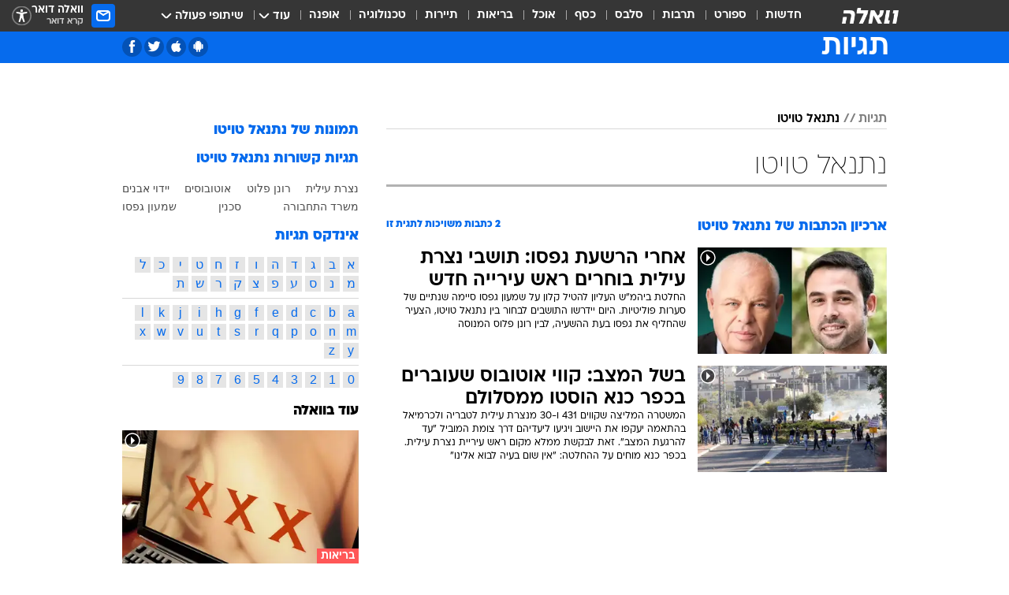

--- FILE ---
content_type: text/html; charset=utf-8
request_url: https://tags.walla.co.il/%D7%A0%D7%AA%D7%A0%D7%90%D7%9C_%D7%98%D7%95%D7%99%D7%98%D7%95
body_size: 123834
content:
<!doctype html><html lang="he"><head><meta charset="UTF-8"/><meta name="viewport" content="width=device-width,initial-scale=1,maximum-scale=1"/><meta http-equiv="X-UA-Compatible" content="ie=edge"/><meta property="og:site_name" content="וואלה"/><meta name="twitter:card" content="summary_large_image"/><link href="https://images.wcdn.co.il" rel="preconnect"/><link rel="preconnect" href="https://cdn.taboola.com"/><link rel="dns-prefetch" href="https://cdn.taboola.com"/> 
		<title data-react-helmet="true">נתנאל טויטו  - וואלה תגיות</title><meta property="og:title" content="תגיות"/><meta name="description" content="נתנאל טויטו מכל זווית אפשרית: ידיעות חמות, תמונות, קטעי וידאו, כתבות ארכיון, דעות ומאמרים. עדכונים מסביב לשעון על נתנאל טויטו - עכשיו בוואלה"/><meta property="og:description" content="נתנאל טויטו מכל זווית אפשרית: ידיעות חמות, תמונות, קטעי וידאו, כתבות ארכיון, דעות ומאמרים. עדכונים מסביב לשעון על נתנאל טויטו - עכשיו בוואלה"/><meta property="og:image" content="https://images.wcdn.co.il/f_auto,q_auto,w_1200,t_54/3/6/9/0/3690583-46.jpg"/><meta name="twitter:title" content="נתנאל טויטו  - וואלה תגיות"/><meta name="twitter:description" content="נתנאל טויטו מכל זווית אפשרית: ידיעות חמות, תמונות, קטעי וידאו, כתבות ארכיון, דעות ומאמרים. עדכונים מסביב לשעון על נתנאל טויטו - עכשיו בוואלה"/><meta name="twitter:image" content="https://images.wcdn.co.il/f_auto,q_auto,w_1200,t_54/3/6/9/0/3690583-46.jpg"/><meta property="og:type" content="website"/><meta property="og:url" content="https://tags.walla.co.il/נתנאל_טויטו"/><meta name="robots" content="noindex, follow"/>
		<link rel="canonical" href="https://tags.walla.co.il/נתנאל_טויטו"/><link
						rel="shortcut icon"
						href=/public/favicons/walla-main.ico
						type="image/x-icon"
						sizes="192X192"
					/><meta name="vertical-name" content="תגיות" /><meta name="vertical-name-en" content="Tags" /><script>window.addScriptPromise=(({src:t,async:e,name:r})=>{if(!(document.location.search.indexOf(`${r}=false`)>=0))return console.log(`[3rdparty] ${r}`),new Promise((n,c)=>{try{const a=document.createElement("script");a.setAttribute("src",t),a.setAttribute("data-script-name",r),e&&a.setAttribute("async",!0),a.onload=(()=>{n()}),a.onerror=(t=>{c(t)}),document.head.appendChild(a)}catch(t){c(t)}})});</script> <script async id="vad-hb-snippet" data-publisher="wallacoil">var _0x1a15 = [
				'vad_rollout',
				'cmd',
				'vad_timestamp',
				'async',
				'_vadHb',
				'text/javascript',
				'setAttribute',
				'//cdn.valuad.cloud/hb/',
				'top',
				'data-publisher',
				'disableInitialLoad',
				'getItem',
				'googletag',
				'pubads',
				'random',
				'now',
				'push',
				'refresh',
				'type',
				'document',
				'splice',
				'head',
			];
			(function (_0x13c736, _0x1a15d1) {
				var _0x14cdce = function (_0x5ee3c3) {
					while (--_0x5ee3c3) {
						_0x13c736['push'](_0x13c736['shift']());
					}
				};
				_0x14cdce(++_0x1a15d1);
			})(_0x1a15, 0xb7);
			var _0x14cd = function (_0x13c736, _0x1a15d1) {
				_0x13c736 = _0x13c736 - 0x0;
				var _0x14cdce = _0x1a15[_0x13c736];
				return _0x14cdce;
			};
			(function () {
				function _0x5a52f8() {
					var _0x3c4d66 = 'wallacoil';
					var _0x5169f8 = 'wallacoil';
					var _0x55553e = 'vad-hb-script';
					var _0x54e4f6 = Date[_0x14cd('0x8')]();
					var _0x1f2b7a = window[_0x14cd('0x1')]['document']['createElement']('script');
					_0x1f2b7a[_0x14cd('0xb')] = _0x14cd('0x14');
					_0x1f2b7a[_0x14cd('0x15')](_0x14cd('0x2'), _0x3c4d66);
					_0x1f2b7a['id'] = _0x55553e;
					_0x1f2b7a[_0x14cd('0x12')] = !![];
					var _0x2d40f0 = _0x54e4f6 - (_0x54e4f6 % (0x15180 * 0x3e8));
					var _0xd1e6c3 = parseInt(localStorage[_0x14cd('0x4')](_0x14cd('0x11')), 0xa) || _0x2d40f0;
					_0x1f2b7a['src'] =
						_0x14cd('0x0') + _0x5169f8 + '-prod.js' + '?timestamp=' + (_0x2d40f0 > _0xd1e6c3 ? _0x2d40f0 : _0xd1e6c3);
					window[_0x14cd('0x1')][_0x14cd('0xc')][_0x14cd('0xe')]['appendChild'](_0x1f2b7a);
				}
				function _0x45ed3b() {
					window[_0x14cd('0x5')] = window[_0x14cd('0x5')] || { cmd: [] };
					var _0x2787a5 = window[_0x14cd('0x5')];
					_0x2787a5[_0x14cd('0x10')] = _0x2787a5['cmd'] || [];
					if (_0x2787a5[_0x14cd('0x10')]['splice']) {
						_0x2787a5[_0x14cd('0x10')][_0x14cd('0xd')](0x0, 0x0, function () {
							_0x2787a5[_0x14cd('0x6')]()[_0x14cd('0x3')]();
						});
					} else {
						_0x2787a5[_0x14cd('0x10')][_0x14cd('0x9')](function () {
							_0x2787a5[_0x14cd('0x6')]()[_0x14cd('0x3')]();
						});
					}
				}
				function _0x1fd6a9() {
					window['googletag'] = window[_0x14cd('0x5')] || { cmd: [] };
					var _0x1f2f3b = window[_0x14cd('0x5')];
					_0x1f2f3b[_0x14cd('0x10')][_0x14cd('0x9')](function () {
						if (!window[_0x14cd('0x13')]) {
							_0x1f2f3b[_0x14cd('0x6')]()[_0x14cd('0xa')]();
						}
					});
				}
				var _0x170bb9 = parseFloat(localStorage[_0x14cd('0x4')](_0x14cd('0xf'))) || 0x1;
				if (Math[_0x14cd('0x7')]() <= _0x170bb9) {
					_0x45ed3b();
					_0x5a52f8();
					setTimeout(function () {
						_0x1fd6a9();
					}, 0xbb8);
				}
			})();</script><script async src="https://securepubads.g.doubleclick.net/tag/js/gpt.js"></script> <script>
    window.googletag = window.googletag || { cmd: [] };
    window.googletag.cmd.push(function () {
      window.googletag.pubads().enableLazyLoad({
        fetchMarginPercent: 150,
        renderMarginPercent: 100,
        mobileScaling: 1.0,
      });
      console.log('[GPT] Lazy loading is now enabled');
    });
  </script>  <script>
		function getCookie(name) {
			const cookies = document.cookie.split(';');
			for (let i = 0; i < cookies.length; i++) {
				const cookie = cookies[i].trim();
				if (cookie.startsWith(name + '=')) {
					return decodeURIComponent(cookie.substring(name.length + 1));
				}
			}
			return null;
		}
		const cookie = getCookie('webview-ppid')
		if(cookie){
			googletag.cmd.push(function () {
				googletag.pubads().setPublisherProvidedId(cookie);
			});
		}
        </script>  <script>
	(function () {
    	const isCookie = document.cookie.replace(/(?:(?:^|.*;\s*)userUniqueId\s*=\s*([^;]*).*$)|^.*$/, '$1');
        if (!isCookie) {
            const value = 'c5ff4dd6-95b0-496b-a8ab-026d053b6e93_' + Date.now();
            document.cookie = 'userUniqueId=' + value + '; path=/; domain=.walla.co.il;'
        }
	})();
	</script>  <script>
	var t = {"item_id":0,"vertical_id":50,"vertical_name":"Tags","category_id":0,"categoryName":"","item_type":"","exclusive":"not","providerid":0,"sub_categoryId":0,"ContentProvider":"","mobile":"0","vertical_eng_name":"Tags","tohash":"","age":"0","gender":"0","login":"no","id":"","agegroup":"0","adb":"0","FatherSessionInSession":"","userUniqueId":"","page_type":"main","strip_step":"1"}
	googletag.cmd.push(function(){
		for (const [key, value] of Object.entries(t)) {
			googletag.pubads().setTargeting(key, value.toString());
			}
	})
 </script>  <script>var SSRTimer = setTimeout(() => {
				window.location.reload();
			}, 420000); // 7 minutes</script>   <script>window.WallaTargeting={"item_id":0,"vertical_id":50,"vertical_name":"תגיות","category_id":0,"categoryName":"","item_type":"","exclusive":"not","providerid":0,"sub_categoryId":0,"ContentProvider":"","mobile":"0","vertical_eng_name":"Tags","tohash":""}</script>  <script async>(function () {
				var loaderUrl, scriptType;
				window._taboolaOS = (function () {
					var userAgent = navigator.userAgent || navigator.vendor || window.opera;
					var url = document.URL || document.location.href || window.location.href;
					var isSportApp = url.indexOf('app=sport') > -1;
					var isWallaApp = url.indexOf('app=walla') > -1;
					var androidPubName = 'wallail-wallaandroidapp';
					var iosPubName = 'wallail-wallaiosapp';
					var webPubName = 'wallail-walla';
					if (url.indexOf('sheee') > -1) {
						androidPubName = 'wallail-sheeeandroidapp';
						iosPubName = 'wallail-sheeeiosapp';
						webPubName = 'wallail-sheee';
					} else if (url.indexOf('judaism') > -1) {
						androidPubName = 'wallail-judaismandroidapp';
						iosPubName = 'wallail-judaismiosapp';
						webPubName = 'wallail-judaism';
					} else if (isSportApp) {
						androidPubName = 'wallail-wallasportapp';
						iosPubName = 'wallail-wallasportapp';
						webPubName = 'wallail-wallasportapp';
					} else if (isWallaApp) {
						androidPubName = 'wallail-wallanewsapp';
						iosPubName = 'wallail-wallanewsapp';
						webPubName = 'wallail-wallanewsapp';
					} else {
						androidPubName = 'wallail-wallaandroidapp';
						iosPubName = 'wallail-wallaiosapp';
						webPubName = 'wallail-walla';
					}
					var isWebView = /chromeless=true/i.test(url);
					if (isWebView && /android/i.test(userAgent) && !isSportApp) {
						window.taboolaMobilePubName = androidPubName;
						scriptType = 'tb-mobile-loader-script';
						loaderUrl = 'https://cdn.taboola.com/libtrc/' + androidPubName + '/mobile-loader.js';
						return 'Android';
					} else if (isWebView && /iPhone|iPad|iPod/i.test(userAgent) && !isSportApp) {
						window.taboolaMobilePubName = iosPubName;
						scriptType = 'tb-mobile-loader-script';
						loaderUrl = 'https://cdn.taboola.com/libtrc/' + iosPubName + '/mobile-loader.js';
						return 'iOS';
					}
					scriptType = 'tb_loader_script';
					loaderUrl = 'https://cdn.taboola.com/libtrc/' + webPubName + '/loader.js';
					return 'Web';
				})();
				!(function (e, f, u, i) {
					if (!document.getElementById(i)) {
						e.async = true;
						e.src = u;
						e.id = i;
						f.parentNode.insertBefore(e, f);
					}
				})(document.createElement('script'), document.getElementsByTagName('script')[0], loaderUrl, scriptType);
			})();</script>    <script async>if (window.location.href.includes('//www.walla.co.il') || window.location.href.includes('//walla.co.il')) {
				const head = document.getElementsByTagName('head')[0];
				const webPushScript = document.createElement('script');
				webPushScript.async = true;
				webPushScript.src = 'https://cdn.taboola.com/webpush/publishers/1519763/taboola-push-sdk.js';
				head.appendChild(webPushScript);
			}</script>   <script>
	const wasPageReloaded = (function() {
		try {
			// https://stackoverflow.com/questions/5004978/check-if-page-gets-reloaded-or-refreshed-in-javascript/53307588#53307588
			return (
				(window.performance && window.performance.navigation && window.performance.navigation.type === 1) ||
				window.performance && window.performance.getEntriesByType && 
				window.performance.getEntriesByType('navigation')
				.map(function(nav) {return nav.type})
				.indexOf('reload') >= 0
				);
			} catch (e) {
				return false;
			}
		})();
		
		try {
			var isAAB = ('; ' + document.cookie).split('; sdfgh45678=').pop().split(';').shift() || '0';
			var pageNumberInSession = ('; ' + document.cookie).split('; _wpnis=').pop().split(';').shift() || '1';
			var fatherSessionInSession = ('; ' + document.cookie).split('; _wfsis=').pop().split(';').shift() || document.referrer || document.location.origin || '';
			window.dataLayer = [Object.assign({"verticalId":50,"verticalName":"תגיות","categoryId":"","sub_category_Id":"","itemId":"","itemTypeId":"","createdByUsername":"","itemTitle":"","itemPubliactionDate":"","itemCreatedDate":"","itemLastUpdate":"","itemTitleWordsCount":"","itemSubTitleWordsCount":"","itemPicCount":"","itemTagsCount":"","ContentProvider":"","contentProvider":"","ContentProviderId":"","ContentProviderSecondary":"","itemAuthor":"","itemAuthorId":"","tags":"","item_type":"","IsPlaybuzzOnPage":"","IsRecipe":"","IsPoll":"","IsSurvey":"","IsTrivia":"","itemSectionsWordsCount":"","itemWordCountRange":"","exclusive":"not","videoGenre":"","videoMovieName":"","categoryName":"","subCategoryName":"","AgeLimit":"false","mobile":"0","adb":"0","FatherSessionInSession":"","vertical_eng_name":"Tags","IsLive":"no","IsPodcast":"no","IsTaboolaOnPage":"0","editorId":"","editor":"","tohash":"",adb: isAAB, Pagenumberinsession:pageNumberInSession, FatherSessionInSession:fatherSessionInSession }, {wasPageReloaded: wasPageReloaded})];
		} catch (e) {
			console.error(e);
		}
		
		/* used in monitor */
		window.wallaGlobalEventData = {
			wasPageReloaded,
			title: document.title,
		};
		window.wallaEnv = {"DAL_URL":"https://dal.walla.co.il/","BUILD_TIME":"2026-01-20 13:25:12","WALLA_ENV":"prod","WALLA_MODE":"deploy"}
	</script>   <script async>(function (w, d, s, l, i) {
				w[l] = w[l] || [];
				w[l].push({ 'gtm.start': new Date().getTime(), event: 'gtm.js' });
				var f = d.getElementsByTagName(s)[0],
					j = d.createElement(s),
					dl = l != 'dataLayer' ? '&l=' + l : '';
				j.async = true;
				j.src = 'https://www.googletagmanager.com/gtm.js?id=' + i + dl;
				f.parentNode.insertBefore(j, f);
			})(window, document, 'script', 'dataLayer', 'GTM-T728TH');</script>  <script async>(function (w, d, s, l, i) {
				w[l] = w[l] || [];
				w[l].push({ 'gtm.start': new Date().getTime(), event: 'gtm.js' });
				var f = d.getElementsByTagName(s)[0],
					j = d.createElement(s),
					dl = l != 'dataLayer' ? '&l=' + l : '';
				j.async = true;
				j.src = 'https://www.googletagmanager.com/gtm.js?id=' + i + dl;
				f.parentNode.insertBefore(j, f);
			})(window, document, 'script', 'dataLayer', 'GTM-WGMK7ZS');</script>  <script>console.log('loading read aloud');
			window.ga =
				window.ga ||
				function () {
					(ga.q = ga.q || []).push(arguments);
				};
			ga.l = +new Date();
			const _scripts = [{ url: 'https://www.google-analytics.com/analytics.js', name: 'google_analytics' }];
			_scripts.forEach(function (_s) {
				addScriptPromise({ src: _s?.url, async: true, name: _s.name });
			});
			// }</script><script defer="defer" src="https://tags.dxmdp.com/tags/bc8a7a32-7d98-4226-8af9-d2a43a8621cc/dmp-provider.js"></script>  <script>(function () {
				/** CONFIGURATION START **/
				var _sf_async_config = (window._sf_async_config = window._sf_async_config || {});
				_sf_async_config.uid = 20047;
				_sf_async_config.domain = 'walla.co.il'; //CHANGE THIS TO THE ROOT DOMAIN
				_sf_async_config.flickerControl = false;
				_sf_async_config.useCanonical = true;
				_sf_async_config.useCanonicalDomain = true;
				_sf_async_config.sections =
					window.WallaTargeting && window.WallaTargeting.vertical_name ? window.WallaTargeting.vertical_name : '';
				_sf_async_config.authors =
					window.WallaTargeting && window.WallaTargeting.itemAuthor ? window.WallaTargeting.itemAuthor : '';
				/** CONFIGURATION END **/
				function loadChartbeat() {
					var e = document.createElement('script');
					var n = document.getElementsByTagName('script')[0];
					e.type = 'text/javascript';
					e.async = true;
					e.src = '//static.chartbeat.com/js/chartbeat.js';
					n.parentNode.insertBefore(e, n);
				}
				loadChartbeat();
			})();</script><script async src="//static.chartbeat.com/js/chartbeat_mab.js"></script>  </head><body class="">  <script>var isMobile =
				/iPhone|iPad|iPod|midp|rv:1.2.3.4|ucweb|windows ce|windows mobile|BlackBerry|IEMobile|Opera Mini|Android/i.test(
					navigator.userAgent
				);
			if (isMobile) {
				var newDiv = document.createElement('div');
				newDiv.className = 'no-mobile-app';
				newDiv.style.display = 'none';
				document.body.appendChild(newDiv);
			}</script>   <div id="vadInterstitialSplash"><script>var isMobile =
					/iPhone|iPad|iPod|midp|rv:1.2.3.4|ucweb|windows ce|windows mobile|BlackBerry|IEMobile|Opera Mini|Android/i.test(
						navigator.userAgent
					);
				if (isMobile) {
					console.log('interstitial from HTML!!!');
					var googletag = googletag || {};
					googletag.cmd = googletag.cmd || [];

					var showInterstitial = true;
					function getInterstitialData() {
						var retval = localStorage.getItem('interstitialData');
						return retval ? JSON.parse(retval) : [Date.now(), 0, false];
					}
					var interstitialData = getInterstitialData();
					var timestamp = interstitialData[0];
					var attempts = interstitialData[1];
					var served = interstitialData[2];
					var hourPassed = timestamp && timestamp + 660 * 1000 < Date.now(); // 11 minutes
					if (hourPassed) {
						attempts = 0;
						showInterstitial = false;
						timestamp = Date.now();
						localStorage.removeItem('interstitialData');
						console.log('google interstitial, an hour passed');
					} else if (attempts < 2 && !served) {
						console.log(
							'google interstitial, attempts: ',
							attempts,
							'interstitial:',
							timestamp ? new Date(timestamp) : 'N/A'
						);
						showInterstitial = false;
					} else {
						console.log(
							'publisher interstitial, attempts: ',
							attempts,
							'timestamp:',
							timestamp ? new Date(timestamp) : 'N/A'
						);
					}
					var urlInterstitial = window.location.pathname;
					var ref = document.referrer || document.location.hostname;
					var isDiv = document.querySelector('.no-mobile-app');
					console.log('is div no-mobile-app ==== ', !!isDiv);
					if (!!isDiv && showInterstitial) {
						googletag.cmd.push(function () {
							// TODO: replace adunit - construct non Google interstitial adunit name
							// var adunit = "/".concat(r.Z.get().ads.networkId, "/").concat(r.Z.get().ads.adUnitPrefix, "interstitial_vad_phone");
							// url === '/' is homepage
							var adunit =
								urlInterstitial === '/'
									? '/43010785/wallanews/main/MW_Interstitial_Phone'
									: '/43010785/wallanews/innerpages/MW_Interstitial_Phone';
							var e,
								n = googletag.defineSlot(adunit, [1, 1], 'vadInterstitialSplash').addService(googletag.pubads());
							n.setTargeting(
								'exclusive',
								(null === (e = window.WallaTargeting) || void 0 === e ? void 0 : e.exclusive) || 'not'
							);
							googletag.enableServices();
							googletag.display('vadInterstitialSplash');
							console.log('publisher interstitial', adunit.split('/').pop());
						});
					} else {
						localStorage.setItem('interstitialData', JSON.stringify([timestamp, attempts + 1, served]));
						// TODO: replace adunit - construct Google interstitial adunit name
						// var adunit = "/".concat(r.Z.get().ads.networkId, "/").concat(r.Z.get().ads.adUnitPrefix, "interstitial_phone");
						// url === '/' is homepage
						var adunit =
							urlInterstitial === '/'
								? '/43010785/wallanews/main/interstitial_phone'
								: '/43010785/wallanews/innerpages/interstitial_phone';
						console.log('google interstitial', adunit);
						// GPT ad slots
						googletag.cmd.push(function () {
							// TODO: code taken from your current interstitial implementation, change as needed.
							var e,
								n = googletag.defineOutOfPageSlot(adunit, googletag.enums.OutOfPageFormat.INTERSTITIAL);
							n &&
								(n.addService(googletag.pubads()),
								n.setTargeting(
									'exclusive',
									(null === (e = window.WallaTargeting) || void 0 === e ? void 0 : e.exclusive) || 'not'
								)),
								googletag.enableServices(),
								googletag.display(n);
						});
					}

					googletag.cmd.push(function () {
						googletag.pubads().addEventListener('slotRenderEnded', function (event) {
							var slotName = event.slot.getSlotElementId();
							if (!event.isEmpty && slotName.indexOf('interstitial_phone') > -1) {
								var interstitialData = getInterstitialData();
								localStorage.setItem(
									'interstitialData',
									JSON.stringify([interstitialData[0], interstitialData[1], true])
								);
								console.log('google interstitial served');
							}
						});
					});
				}</script></div><script>/*
			Want to customize your button? visit our documentation page:
			https://enterprise.nagich.co.il/custom-button.taf
			*/
			window.interdeal = {
				sitekey: '5160cb3b771e72b657e6579c599b82a2',
				Position: 'left',
				domains: {
					js: 'https://js.nagich.co.il/',
					acc: 'https://access.nagich.co.il/',
				},
				stopNotifFocus: true,
				Menulang: 'HE',
				btnStyle: {
					vPosition: ['80%', '20%'],
					scale: ['0.5', '0.5'],
					color: {
						main: '#1c4bb6',
						second: '#ffffff',
					},
					icon: {
						outline: true,
						type: 1,
						shape: 'circle',
					},
				},
			};
			(function (doc, head, body) {
				var coreCall = doc.createElement('script');
				coreCall.src = interdeal.domains.js + 'core/4.6.12/accessibility.js';
				coreCall.defer = true;
				coreCall.integrity =
					'sha512-tbmzeMlPGqU0SEFXwKxqHdaa9SnF4EjTai5LCahOcN9KSTIo9LRscxtii6TZ0MSooxl73IZg2cj6klk8wBm0hg==';
				coreCall.crossOrigin = 'anonymous';
				coreCall.setAttribute('data-cfasync', true);
				body ? body.appendChild(coreCall) : head.appendChild(coreCall);
			})(document, document.head, document.body);</script>  <div id="modal-root"></div><div id="pop-up-seniors"></div><div id="root"><style data-emotion="css jqbv74 lwohc9 18l7q8n 1b0i2bu 1p27pre 1njwyst ltupjm 1ppv781 9jty6z hi2koi jmywp2 gt9fym 1a9ifeg 1f2wv5l 1unvu1o 1s9m7en 1t8246r ycb6ds">@media (max-width: 969px){body{padding-top:94px;}body.mobile-app,body.no-main-header,body.vod,body.sheee{padding-top:0;}body.zahav{padding-top:48px;}body.without-horizontal-nav:not(.mobile-app){padding-top:54px;}body.with-top-mobile-app-header.with-top-mobile-app-header{padding-top:70px;padding-bottom:30px;}body.new-hp{padding-top:43px;}}@media (max-width: 969px){.font-size-container{display:block;}.font-slider-container{display:block;}.walla-logo-mobile-container{display:-webkit-box;display:-webkit-flex;display:-ms-flexbox;display:flex;-webkit-align-items:center;-webkit-box-align:center;-ms-flex-align:center;align-items:center;-webkit-box-pack:center;-ms-flex-pack:center;-webkit-justify-content:center;justify-content:center;width:100%;}.font-slider{width:100%;height:116px;-webkit-flex-shrink:0;-ms-flex-negative:0;-webkit-flex-shrink:0;-ms-flex-negative:0;flex-shrink:0;border-top:1px solid #000;border-bottom:1px solid #000;background:#FFF;display:-webkit-box;display:-webkit-flex;display:-ms-flexbox;display:flex;-webkit-box-pack:center;-ms-flex-pack:center;-webkit-justify-content:center;justify-content:center;-webkit-align-items:center;-webkit-box-align:center;-ms-flex-align:center;align-items:center;position:fixed;top:53px;left:0;right:0;z-index:10000;opacity:0;visibility:hidden;-webkit-transition:opacity 0.3s ease-in-out,visibility 0.3s ease-in-out;transition:opacity 0.3s ease-in-out,visibility 0.3s ease-in-out;}.font-slider.visible{opacity:1;visibility:visible;}}@-webkit-keyframes animation-lwohc9{0%{top:-54px;}100%{top:0;}}@keyframes animation-lwohc9{0%{top:-54px;}100%{top:0;}}@-webkit-keyframes animation-18l7q8n{0%{-webkit-transform:translateY(2px);-moz-transform:translateY(2px);-ms-transform:translateY(2px);transform:translateY(2px);}20%{-webkit-transform:translateY(-2px);-moz-transform:translateY(-2px);-ms-transform:translateY(-2px);transform:translateY(-2px);}90%{-webkit-transform:translateY(3px);-moz-transform:translateY(3px);-ms-transform:translateY(3px);transform:translateY(3px);}100%{-webkit-transform:translateY(2px);-moz-transform:translateY(2px);-ms-transform:translateY(2px);transform:translateY(2px);}}@keyframes animation-18l7q8n{0%{-webkit-transform:translateY(2px);-moz-transform:translateY(2px);-ms-transform:translateY(2px);transform:translateY(2px);}20%{-webkit-transform:translateY(-2px);-moz-transform:translateY(-2px);-ms-transform:translateY(-2px);transform:translateY(-2px);}90%{-webkit-transform:translateY(3px);-moz-transform:translateY(3px);-ms-transform:translateY(3px);transform:translateY(3px);}100%{-webkit-transform:translateY(2px);-moz-transform:translateY(2px);-ms-transform:translateY(2px);transform:translateY(2px);}}body.adBackground .walla-core-container{padding-right:10px;padding-left:10px;}body.adBackground .adBox.adBackround{margin-top:0!important;margin-bottom:25px!important;}.top-phone-item-placeholder{background-color:#F5F5F5;position:absolute;top:0;right:50%;-webkit-transform:translateX(50%);-moz-transform:translateX(50%);-ms-transform:translateX(50%);transform:translateX(50%);overflow:hidden;}.top-phone-item-placeholder-wallasport{background-color:#F5F5F5;width:375px;height:50px;position:absolute;top:0;right:50%;-webkit-transform:translateX(50%);-moz-transform:translateX(50%);-ms-transform:translateX(50%);transform:translateX(50%);overflow:hidden;}.item-ad-in-content-placeholder{background-color:#F5F5F5;width:336px;height:280px;position:relative;right:50%;-webkit-transform:translateX(50%);-moz-transform:translateX(50%);-ms-transform:translateX(50%);transform:translateX(50%);overflow:hidden!important;}.slot-prestitial-desktop{background-color:var(--white, #ffffff);width:100%;position:fixed;z-index:99999999999;top:0;right:0;left:0;bottom:0;display:none;overflow:visible!important;}.slot-hidden{display:none;}@-webkit-keyframes animation-1p27pre{0%{top:-54px;}100%{top:0;}}@keyframes animation-1p27pre{0%{top:-54px;}100%{top:0;}}@-webkit-keyframes animation-1njwyst{0%{opacity:0;}100%{opacity:.5;}}@keyframes animation-1njwyst{0%{opacity:0;}100%{opacity:.5;}}@-webkit-keyframes animation-ltupjm{0%{bottom:-100%;}100%{bottom:0;}}@keyframes animation-ltupjm{0%{bottom:-100%;}100%{bottom:0;}}@-webkit-keyframes animation-1ppv781{0%{-webkit-transform:rotate(0deg);-webkit-transform:rotate(0deg);-moz-transform:rotate(0deg);-ms-transform:rotate(0deg);transform:rotate(0deg);}100%{-webkit-transform:rotate(360deg);-webkit-transform:rotate(360deg);-moz-transform:rotate(360deg);-ms-transform:rotate(360deg);transform:rotate(360deg);}}@keyframes animation-1ppv781{0%{-webkit-transform:rotate(0deg);-webkit-transform:rotate(0deg);-moz-transform:rotate(0deg);-ms-transform:rotate(0deg);transform:rotate(0deg);}100%{-webkit-transform:rotate(360deg);-webkit-transform:rotate(360deg);-moz-transform:rotate(360deg);-ms-transform:rotate(360deg);transform:rotate(360deg);}}html{line-height:1.15;-webkit-text-size-adjust:100%;}body{margin:0;}body.h-100{height:100%;overflow:hidden;}body.h-100 #root{height:100%;}body.h-100 #root .vertical-4{height:100%;}h1{font-size:2em;margin:0.67em 0;}hr{box-sizing:content-box;height:0;overflow:visible;}pre{font-family:monospace,monospace;font-size:1em;}a{background-color:transparent;}abbr[title]{border-bottom:0;-webkit-text-decoration:underline;text-decoration:underline;-webkit-text-decoration:underline dotted;text-decoration:underline dotted;}b,strong{font-weight:bolder;}code,kbd,samp{font-family:monospace,monospace;font-size:1em;}small{font-size:80%;}sub,sup{font-size:75%;line-height:0;position:relative;vertical-align:baseline;}sub{bottom:-0.25em;}sup{top:-0.5em;}img{border-style:none;}button,input,optgroup,select,textarea{font-family:inherit;font-size:100%;line-height:1.15;margin:0;}button,input{overflow:visible;}button,select{text-transform:none;}button,[type='button'],[type='reset'],[type='submit']{-webkit-appearance:button;}button::-moz-focus-inner,[type='button']::-moz-focus-inner,[type='reset']::-moz-focus-inner,[type='submit']::-moz-focus-inner{border-style:none;padding:0;}button:-moz-focusring,[type='button']:-moz-focusring,[type='reset']:-moz-focusring,[type='submit']:-moz-focusring{outline:1px dotted ButtonText;}fieldset{padding:0.35em 0.75em 0.625em;}legend{box-sizing:border-box;color:inherit;display:table;max-width:100%;padding:0;white-space:normal;}progress{vertical-align:baseline;}textarea{overflow:auto;}[type='checkbox'],[type='radio']{box-sizing:border-box;padding:0;}[type='number']::-webkit-inner-spin-button,[type='number']::-webkit-outer-spin-button{height:auto;}[type='search']{-webkit-appearance:textfield;outline-offset:-2px;}[type='search']::-webkit-search-decoration{-webkit-appearance:none;}::-webkit-file-upload-button{-webkit-appearance:button;font:inherit;}details{display:block;}summary{display:-webkit-box;display:-webkit-list-item;display:-ms-list-itembox;display:list-item;}template{display:none;}[hidden]{display:none;}html,button,input,select,textarea{font-family:arial,helvetica,sans-serif;}button:disabled{cursor:default;}*,*:before,*:after{box-sizing:border-box;}a{-webkit-text-decoration:none;text-decoration:none;color:inherit;cursor:pointer;}img{display:block;}button,input[type='submit']{background-color:transparent;border-width:0;padding:0;cursor:pointer;}input{border-width:0;}input::-moz-focus-inner{border:0;padding:0;margin:0;}ul,ol,dd{margin:0;padding:0;list-style:none;}h1,h2,h3,h4,h5,h6{margin:0;font-size:inherit;font-weight:inherit;}p{margin:0;}cite{font-style:normal;}fieldset{border-width:0;padding:0;margin:0;}iframe{border-style:none;border-width:0;}form{margin:0;padding:0;}table{border:0;border-spacing:0px;border-collapse:collapse;}table td{padding:0px;}input[type='number']::-webkit-inner-spin-button,input[type='number']::-webkit-outer-spin-button{-ms-appearance:none;-moz-appearance:none;-webkit-appearance:none;-webkit-appearance:none;-moz-appearance:none;-ms-appearance:none;appearance:none;margin:0;}figure{margin:0;}@font-face{font-family:'ploni-ultra-light';font-display:block;src:url('/public/font/ploni/ploni-walla-ultralight-aaa.woff') format('woff'),url('/public/font/ploni/ploni-walla-ultralight-aaa.woff2') format('woff2'),url('/public/font/ploni/ploni-walla-ultralight-aaa.otf') format('opentype');font-weight:200;}@font-face{font-family:'ploni-light';font-display:block;src:url('/public/font/ploni/ploni-walla-light-aaa.woff') format('woff'),url('/public/font/ploni/ploni-walla-light-aaa.woff2') format('woff2'),url('/public/font/ploni/ploni-walla-light-aaa.otf') format('opentype');font-weight:300;}@font-face{font-family:'ploni-regular';font-display:block;src:url('/public/font/ploni/ploni-walla-regular-aaa.woff') format('woff'),url('/public/font/ploni/ploni-walla-regular-aaa.woff2') format('woff2'),url('/public/font/ploni/ploni-walla-regular-aaa.otf') format('opentype');font-weight:400;}@font-face{font-family:'ploni-medium';font-display:block;src:url('/public/font/ploni/ploni-walla-medium-aaa.woff') format('woff'),url('/public/font/ploni/ploni-walla-medium-aaa.woff2') format('woff2'),url('/public/font/ploni/ploni-walla-medium-aaa.otf') format('opentype');font-weight:500;}@font-face{font-family:'ploni-demi-bold';font-display:block;src:url('/public/font/ploni/ploni-walla-demibold-aaa.woff') format('woff'),url('/public/font/ploni/ploni-walla-demibold-aaa.woff2') format('woff2'),url('/public/font/ploni/ploni-walla-demibold-aaa.otf') format('opentype');font-weight:600;}@font-face{font-family:'ploni-bold';font-display:block;src:url('/public/font/ploni/ploni-walla-bold-aaa.woff') format('woff'),url('/public/font/ploni/ploni-walla-bold-aaa.woff2') format('woff2'),url('/public/font/ploni/ploni-walla-bold-aaa.otf') format('opentype');font-weight:700;}@font-face{font-family:'ploni-ultra-bold';font-display:block;src:url('/public/font/ploni/ploni-walla-ultrabold-aaa.woff') format('woff'),url('/public/font/ploni/ploni-walla-ultrabold-aaa.woff2') format('woff2'),url('/public/font/ploni/ploni-walla-ultrabold-aaa.otf') format('opentype');font-weight:800;}@font-face{font-family:'ploni-black';font-display:block;src:url('/public/font/ploni/ploni-walla-black-aaa.woff') format('woff'),url('/public/font/ploni/ploni-walla-black-aaa.woff2') format('woff2'),url('/public/font/ploni/ploni-walla-black-aaa.otf') format('opentype');font-weight:900;}@font-face{font-family:'almoni-ultra-light';font-display:block;src:url('/public/font/almoni/almoni-neue-aaa-200.woff') format('woff'),url('/public/font/almoni/almoni-neue-aaa-200.ttf') format('truetype');font-weight:200;}@font-face{font-family:'c-light';font-display:block;src:url('/public/font/almoni/almoni-neue-aaa-300.woff') format('woff'),url('/public/font/almoni/almoni-neue-aaa-300.ttf') format('truetype');font-weight:300;}@font-face{font-family:'almoni-regular';font-display:block;src:url('/public/font/almoni/almoni-neue-aaa-400.woff') format('woff'),url('/public/font/almoni/almoni-neue-aaa-400.ttf') format('truetype');font-weight:400;}@font-face{font-family:'almoni-medium';font-display:block;src:url('/public/font/almoni/almoni-neue-aaa-500.woff') format('woff'),url('/public/font/almoni/almoni-neue-aaa-500.ttf') format('truetype');font-weight:500;}@font-face{font-family:'almoni-demi-bold';font-display:block;src:url('/public/font/almoni/almoni-neue-aaa-600.woff') format('woff'),url('/public/font/almoni/almoni-neue-aaa-600.ttf') format('truetype');font-weight:600;}@font-face{font-family:'almoni-bold';font-display:block;src:url('/public/font/almoni/almoni-neue-aaa-700.woff') format('woff'),url('/public/font/almoni/almoni-neue-aaa-700.ttf') format('truetype');font-weight:700;}@font-face{font-family:'almoni-ultra-bold';font-display:block;src:url('/public/font/almoni/almoni-neue-aaa-800.woff') format('woff'),url('/public/font/almoni/almoni-neue-aaa-800.ttf') format('truetype');font-weight:800;}@font-face{font-family:'almoni-black';font-display:block;src:url('/public/font/almoni/almoni-neue-aaa-900.woff') format('woff'),url('/public/font/almoni/almoni-neue-aaa-900.ttf') format('truetype');font-weight:900;}@font-face{font-family:'almoni-ultra-black';font-display:block;src:url('/public/font/almoni/almoni-neue-aaa-900b.woff') format('woff'),url('/public/font/almoni/almoni-neue-aaa-900b.ttf') format('truetype');font-weight:900;}@font-face{font-family:'spoiler-regular';font-display:block;src:url('/public/font/spoiler/fbspoileren-regular-webfont.woff') format('woff'),url('/public/font/spoiler/fbspoileren-regular-webfont.ttf') format('truetype');}@font-face{font-family:'OpenSans-Regular';src:url('/public/font/OpenSans/OpenSans-Regular.eot');src:url('/public/font/OpenSans/OpenSans-Regular.eot?#iefix') format('embedded-opentype'),url('/public/font/OpenSans/OpenSans-Regular.woff') format('woff');font-weight:normal;font-style:normal;font-display:block;}@font-face{font-family:'OpenSans-Italic';src:url('/public/font/OpenSans/OpenSans-Italic.eot');src:url('/public/font/OpenSans/OpenSans-Italic.eot?#iefix') format('embedded-opentype'),url('/public/font/OpenSans/OpenSans-Italic.woff') format('woff');font-weight:normal;font-style:italic;font-display:block;}@font-face{font-family:'OpenSans-Bold';src:url('/public/font/OpenSans/OpenSans-Bold.eot');src:url('/public/font/OpenSans/OpenSans-Bold.eot?#iefix') format('embedded-opentype'),url('/public/font/OpenSans/OpenSans-Bold.woff') format('woff');font-weight:bold;font-style:normal;font-display:block;}@font-face{font-family:'OpenSans-BoldItalic';src:url('/public/font/OpenSans/OpenSans-BoldItalic.eot');src:url('/public/font/OpenSans/OpenSans-BoldItalic.eot?#iefix') format('embedded-opentype'),url('/public/font/OpenSans/OpenSans-BoldItalic.woff') format('woff');font-weight:bold;font-style:italic;font-display:block;}@font-face{font-family:'OpenSans-ExtraBold';src:url('/public/font/OpenSans/OpenSans-ExtraBold.eot');src:url('/public/font/OpenSans/OpenSans-ExtraBold.eot?#iefix') format('embedded-opentype'),url('/public/font/OpenSans/OpenSans-ExtraBold.woff') format('woff');font-weight:bold;font-style:normal;font-display:block;}@font-face{font-family:'OpenSans-ExtraBoldItalic';src:url('/public/font/OpenSans/OpenSans-ExtraBoldItalic.eot');src:url('/public/font/OpenSans/OpenSans-ExtraBoldItalic.eot?#iefix') format('embedded-opentype'),url('/public/font/OpenSans/OpenSans-ExtraBoldItalic.woff') format('woff');font-weight:bold;font-style:italic;font-display:block;}@font-face{font-family:'OpenSans-Light';src:url('/public/font/OpenSans/OpenSans-Light.eot');src:url('/public/font/OpenSans/OpenSans-Light.eot?#iefix') format('embedded-opentype'),url('/public/font/OpenSans/OpenSans-Light.woff') format('woff');font-weight:300;font-style:normal;font-display:block;}@font-face{font-family:'OpenSans-Medium';src:url('/public/font/OpenSans/OpenSans-Medium.eot');src:url('/public/font/OpenSans/OpenSans-Medium.eot?#iefix') format('embedded-opentype'),url('/public/font/OpenSans/OpenSans-Medium.woff') format('woff');font-weight:500;font-style:normal;font-display:block;}@font-face{font-family:'NotoSansHebrew-Regular';src:url('/public/font/NotoSansHebrew/NotoSansHebrew-Regular.eot');src:url('/public/font/NotoSansHebrew/NotoSansHebrew-Regular.eot?#iefix') format('embedded-opentype'),url('/public/font/NotoSansHebrew/NotoSansHebrew-Regular.woff') format('woff');font-weight:normal;font-style:normal;font-display:block;}@font-face{font-family:'NotoSansHebrew-Bold';src:url('/public/font/NotoSansHebrew/NotoSansHebrew-Bold.eot');src:url('/public/font/NotoSansHebrew/NotoSansHebrew-Bold.eot?#iefix') format('embedded-opentype'),url('/public/font/NotoSansHebrew/NotoSansHebrew-Bold.woff') format('woff');font-weight:bold;font-style:normal;font-display:block;}@font-face{font-family:'walla-fun';src:url('/public/font/fun/games.woff') format('woff'),url('/public/font/fun/games.ttf') format('truetype');font-weight:normal;font-style:normal;}[class^='walla-fun-']:before,[class*=' walla-fun-']:before{font-family:'walla-fun';speak:none;line-height:1;-webkit-font-smoothing:antialiased;-moz-osx-font-smoothing:grayscale;width:100%;height:100%;display:-webkit-box;display:-webkit-flex;display:-ms-flexbox;display:flex;-webkit-align-items:center;-webkit-box-align:center;-ms-flex-align:center;align-items:center;-webkit-box-pack:center;-ms-flex-pack:center;-webkit-justify-content:center;justify-content:center;font-size:20px;}.walla-fun-expand:before{content:'\41';}.walla-fun-cards:before{content:'\42';}.walla-fun-brain:before{content:'\43';}.walla-fun-fashion:before{content:'\44';}.walla-fun-action:before{content:'\45';}.walla-fun-time:before{content:'\46';}.walla-fun-star:before{content:'\47';}.walla-fun-sport:before{content:'\48';}.walla-fun-racing:before{content:'\49';}.walla-fun-personal:before{content:'\4a';}.walla-fun-motor:before{content:'\4b';}.walla-fun-crazy:before{content:'\4c';}.walla-fun-cooking:before{content:'\4d';}.walla-fun-bubbles:before{content:'\4e';}.walla-fun-arrow-left:before{content:'\4f';}.walla-fun-arrow-right:before{content:'\50';}.walla-fun-arcade:before{content:'\51';}.walla-fun-spongebob:before{content:'\52';}.walla-fun-animals:before{content:'\53';}.walla-fun-cactus:before{content:'\54';}.walla-fun-paint:before{content:'\55';}.walla-fun-mahjong:before{content:'\56';}.walla-fun-mario:before{content:'\57';}@font-face{font-family:'walla-weather';src:url('/public/font/weather/wallaweather.woff') format('woff'),url('/public/font/weather/wallaweather.ttf') format('truetype');font-weight:normal;font-style:normal;}[class^='walla-weather-']:before,[class*=' walla-weather-']:before{font-family:'walla-weather';speak:none;line-height:1;-webkit-font-smoothing:antialiased;-moz-osx-font-smoothing:grayscale;width:100%;height:100%;display:-webkit-box;display:-webkit-flex;display:-ms-flexbox;display:flex;-webkit-align-items:center;-webkit-box-align:center;-ms-flex-align:center;align-items:center;-webkit-box-pack:center;-ms-flex-pack:center;-webkit-justify-content:center;justify-content:center;font-size:20px;}.walla-weather-air-directions:before{content:'a';}.walla-weather-air-pollution:before{content:'b';}.walla-weather-humidity:before{content:'c';}.walla-weather-moon:before{content:'d';}.walla-weather-sun:before{content:'e';}.walla-weather-temp:before{content:'f';}.walla-weather-wave-hight:before{content:'g';}.walla-weather-wave-status:before{content:'h';}.walla-weather-wind:before{content:'i';}.walla-weather-wind-2:before{content:'j';}.walla-weather-down-arrow:before{content:'\6b';}.walla-weather-up-arrow:before{content:'\6c';}.walla-weather-error:before{content:'\6d';}@font-face{font-family:'walla-icons';font-display:block;src:url('/public/font/fonticon/wallaicons.woff') format('woff'),url('/public/font/fonticon/wallaicons.ttf') format('truetype');font-weight:500;}[class^='walla-icon-']:before,[class*=' walla-icon-']:before{font-family:'walla-icons';speak:none;line-height:1;-webkit-font-smoothing:antialiased;-moz-osx-font-smoothing:grayscale;width:100%;height:100%;display:-webkit-box;display:-webkit-flex;display:-ms-flexbox;display:flex;-webkit-align-items:center;-webkit-box-align:center;-ms-flex-align:center;align-items:center;-webkit-box-pack:center;-ms-flex-pack:center;-webkit-justify-content:center;justify-content:center;font-size:20px;}[class^='walla-icon-'].small:before,[class*=' walla-icon-'].small:before{font-size:17px;}.walla-icon-printer:before{content:'Z';}.walla-icon-next:before{content:'C';}.walla-icon-prev:before{content:'B';}.walla-icon-down:before{content:'w';}.walla-icon-search:before{content:'E';}.walla-icon-facebook:before{content:'j';}.walla-icon-whatsapp:before{content:'Q';}.walla-icon-twitter:before{content:'d';}.walla-icon-personal:before{content:'';}.walla-icon-envelop:before{content:'s';}.walla-icon-arrow-down:before{content:'w';}.walla-icon-arrow-up:before{content:'x';}.walla-icon-arrow-up-white:before{content:'x';color:#ffffff;}.walla-icon-arrow-down:before{content:'w';}.walla-icon-x:before{content:'F';}.walla-icon-talkback:before{content:'';width:18px;height:20px;background:url(/public/assets/icons/talkbacks/talkbacks18x20.svg);background-repeat:no-repeat;}.walla-icon-thumb:before{content:'2';}.walla-icon-thumb-down:before{content:'2';-webkit-transform:rotate(180deg);-moz-transform:rotate(180deg);-ms-transform:rotate(180deg);transform:rotate(180deg);}.walla-icon-X:before{content:'F';}.walla-icon-heart:before{content:'G';}.walla-icon-walla:before{content:'u';}.walla-icon-sub-talkback:before{content:'(';}.walla-icon-add-talkback:before{content:')';}.walla-icon-tags:before{content:'m';font-size:12px;color:rgb(70, 70, 70);}.walla-icon-share-android:before{content:'0';}.walla-icon-share-iphone:before{content:'1';font-weight:900;}.walla-icon-double-arrow-left:before{content:'\24';}.walla-icon-double-arrow-right:before{content:'\25';}.walla-icon-arrow-left:before{content:'n';}.walla-icon-left:before{content:'y';}.walla-icon-right:before{content:'z';}.walla-icon-switch-arrows:before{content:'\23';}.walla-icon-play-with-border:before{content:'';width:26px;height:26px;background:url(/public/assets/icons/walla-sprite.svg);background-repeat:no-repeat;-webkit-background-position:-102px -175px;background-position:-102px -175px;}.walla-icon-apple:before{content:'\61';-webkit-transform:translate(0, -1px);-moz-transform:translate(0, -1px);-ms-transform:translate(0, -1px);transform:translate(0, -1px);}.walla-icon-android:before{content:'\62';}.walla-icon-instagram:before{content:'H';}.walla-icon-youtube:before{content:'\53';font-size:16px;}.walla-icon-magnifier:before{content:'D';}.walla-icon-back-arrow:before{content:'';width:16px;height:16px;background:url(/public/assets/icons/icons-daily-tip-arrow-left.svg);background-repeat:no-repeat;}html{height:100%;font-size:1px;line-height:1;}html #INDmenu-btn{display:none!important;}html[lang="he"] body{direction:rtl;}html.resize-1{font-size:1px;}html.resize-2{font-size:1.1px;}html.resize-2 *{line-height:1.1!important;}html.resize-3{font-size:1.2px;}html.resize-3 *{line-height:1.2!important;}html.resize-4{font-size:1.3px;}html.resize-4 *{line-height:1.3!important;}html.resize-5{font-size:1.4px;}html.resize-5 *{line-height:1.4!important;}html.resize-6{font-size:1.5px;}html.resize-6 *{line-height:1.5!important;}html.resize-7{font-size:1.6px;}html.resize-7 *{line-height:1.6!important;}body{font-family:arial,sans-serif;font-size:16rem;line-height:1.3;--vertical-color:#066bed;--black:#000000;--gray1:#191919;--gray2:#333333;--gray3:#4c4c4c;--gray4:#666666;--gray5:#7f7f7f;--gray6:#999999;--gray7:#b2b2b2;--gray8:#d8d8d8;--gray9:#e5e5e5;--gray10:#f2f2f2;--white:#ffffff;--link-blue:#0067bd;-webkit-transition:background-color .7s;transition:background-color .7s;background-color:var(--white, #ffffff);color:var(--black, #000000);}body.modal-open{overflow:hidden;background-color:rgba(0, 0, 0, 0.5);}body.dark{--black:#ffffff;--gray10:#191919;--gray9:#666666;--gray8:#666666;--gray7:#666666;--gray6:#7f7f7f;--gray5:#999999;--gray4:#b2b2b2;--gray3:#d8d8d8;--gray2:#e5e5e5;--gray1:#f2f2f2;--white:#202020;--link-blue:#94bcff;--wideWhite:#000000;--wideBlack:#FFFFFF;--wideB90:#f2f2f2;--wideB80:#e5e5e5;--wideB70:#cccccc;--wideB60:#b2b2b2;--wideB50:#999999;--wideB40:#7f7f7f;--wideB30:#666666;--wideB20:#4c4c4c;--wideB10:#333333;--wideB5:#303030;--wideLink:#0c5bb8;--widePollBg:#7f7f7f;--wideNiceBlue:#0c5bb8;}body.gray-background{background-color:#f3f4f6;}body.gray-background.dark{background-color:#3e3e3e;}body.black-background{background-color:black;}body.independenceday{background-image:url('/public/assets/independenceday/desktop.jpg');background-repeat:no-repeat;-webkit-background-position:top;background-position:top;}@media (max-width: 969px){body.independenceday{background-image:url('/public/assets/independenceday/mobile.jpg');-webkit-background-size:600px;background-size:600px;}}body.vod{background:#343434;}body.viva{background:white;}body.fixed{overflow:hidden;}@media (max-width: 969px){.no-mobile,.only-desktop,.only-mobile-app,.only-wide-desktop,.only-narrow-desktop{display:none!important;}}@media (min-width: 970px){.only-mobile,.no-desktop,.only-mobile-app{display:none!important;}}@media (min-width: 969px) and (max-width: 1200px){.no-narrow-desktop,.only-wide-desktop,.only-mobile{display:none!important;}}@media (min-width: 1201px){.no-wide-desktop,.only-narrow-desktop,.only-mobile{display:none!important;}}body.mobile-app .only-mobile-app{display:block!important;}body.mobile-app .no-mobile-app{display:none!important;}@media print{.noprint{visibility:hidden;}.noprint-hidden{display:none;}}@-webkit-keyframes fade-in{0%{opacity:0;}100%{opacity:0.8;}}@keyframes fade-in{0%{opacity:0;}100%{opacity:0.8;}}.lazyload-placeholder{background-color:var(--gray8, #d8d8d8);}.screen-reader{position:absolute;left:0;top:-100000px;width:1px;height:1px;overflow:hidden;}@-webkit-keyframes animation-hi2koi{0%{background-color:var(--white, #ffffff);}20%{background-color:#00aeef40;}100%{background-color:var(--white, #ffffff);}}@keyframes animation-hi2koi{0%{background-color:var(--white, #ffffff);}20%{background-color:#00aeef40;}100%{background-color:var(--white, #ffffff);}}@-webkit-keyframes animation-jmywp2{0%{opacity:0;}100%{opacity:1;}}@keyframes animation-jmywp2{0%{opacity:0;}100%{opacity:1;}}@-webkit-keyframes animation-gt9fym{0%{background-color:var(--vertical-color);box-shadow:0 0 5px var(--white, #ffffff);}85%{background-color:var(--white, #ffffff);box-shadow:0 0 20px var(--white, #ffffff);}100%{background-color:var(--vertical-color);box-shadow:0 0 5px var(--white, #ffffff);}}@keyframes animation-gt9fym{0%{background-color:var(--vertical-color);box-shadow:0 0 5px var(--white, #ffffff);}85%{background-color:var(--white, #ffffff);box-shadow:0 0 20px var(--white, #ffffff);}100%{background-color:var(--vertical-color);box-shadow:0 0 5px var(--white, #ffffff);}}@-webkit-keyframes animation-1a9ifeg{0%{-webkit-transform:translateX(0);-moz-transform:translateX(0);-ms-transform:translateX(0);transform:translateX(0);}100%{-webkit-transform:translateX(100%);-moz-transform:translateX(100%);-ms-transform:translateX(100%);transform:translateX(100%);}}@keyframes animation-1a9ifeg{0%{-webkit-transform:translateX(0);-moz-transform:translateX(0);-ms-transform:translateX(0);transform:translateX(0);}100%{-webkit-transform:translateX(100%);-moz-transform:translateX(100%);-ms-transform:translateX(100%);transform:translateX(100%);}}@-webkit-keyframes animation-1f2wv5l{0%,50%{right:0;}50.01%,100%{right:100%;}}@keyframes animation-1f2wv5l{0%,50%{right:0;}50.01%,100%{right:100%;}}@-webkit-keyframes animation-1unvu1o{0%{left:-230px;}100%{left:0;}}@keyframes animation-1unvu1o{0%{left:-230px;}100%{left:0;}}@-webkit-keyframes animation-1s9m7en{0%{left:0;}100%{left:-230px;}}@keyframes animation-1s9m7en{0%{left:0;}100%{left:-230px;}}@-webkit-keyframes animation-1t8246r{0%{bottom:-100%;}100%{bottom:0;}}@keyframes animation-1t8246r{0%{bottom:-100%;}100%{bottom:0;}}html{line-height:1.15;-webkit-text-size-adjust:100%;}body{margin:0;}body.h-100{height:100%;overflow:hidden;}body.h-100 #root{height:100%;}body.h-100 #root .vertical-4{height:100%;}h1{font-size:2em;margin:0.67em 0;}hr{box-sizing:content-box;height:0;overflow:visible;}pre{font-family:monospace,monospace;font-size:1em;}a{background-color:transparent;}abbr[title]{border-bottom:0;-webkit-text-decoration:underline;text-decoration:underline;-webkit-text-decoration:underline dotted;text-decoration:underline dotted;}b,strong{font-weight:bolder;}code,kbd,samp{font-family:monospace,monospace;font-size:1em;}small{font-size:80%;}sub,sup{font-size:75%;line-height:0;position:relative;vertical-align:baseline;}sub{bottom:-0.25em;}sup{top:-0.5em;}img{border-style:none;}button,input,optgroup,select,textarea{font-family:inherit;font-size:100%;line-height:1.15;margin:0;}button,input{overflow:visible;}button,select{text-transform:none;}button,[type='button'],[type='reset'],[type='submit']{-webkit-appearance:button;}button::-moz-focus-inner,[type='button']::-moz-focus-inner,[type='reset']::-moz-focus-inner,[type='submit']::-moz-focus-inner{border-style:none;padding:0;}button:-moz-focusring,[type='button']:-moz-focusring,[type='reset']:-moz-focusring,[type='submit']:-moz-focusring{outline:1px dotted ButtonText;}fieldset{padding:0.35em 0.75em 0.625em;}legend{box-sizing:border-box;color:inherit;display:table;max-width:100%;padding:0;white-space:normal;}progress{vertical-align:baseline;}textarea{overflow:auto;}[type='checkbox'],[type='radio']{box-sizing:border-box;padding:0;}[type='number']::-webkit-inner-spin-button,[type='number']::-webkit-outer-spin-button{height:auto;}[type='search']{-webkit-appearance:textfield;outline-offset:-2px;}[type='search']::-webkit-search-decoration{-webkit-appearance:none;}::-webkit-file-upload-button{-webkit-appearance:button;font:inherit;}details{display:block;}summary{display:-webkit-box;display:-webkit-list-item;display:-ms-list-itembox;display:list-item;}template{display:none;}[hidden]{display:none;}html,button,input,select,textarea{font-family:arial,helvetica,sans-serif;}button:disabled{cursor:default;}*,*:before,*:after{box-sizing:border-box;}a{-webkit-text-decoration:none;text-decoration:none;color:inherit;cursor:pointer;}img{display:block;}button,input[type='submit']{background-color:transparent;border-width:0;padding:0;cursor:pointer;}input{border-width:0;}input::-moz-focus-inner{border:0;padding:0;margin:0;}ul,ol,dd{margin:0;padding:0;list-style:none;}h1,h2,h3,h4,h5,h6{margin:0;font-size:inherit;font-weight:inherit;}p{margin:0;}cite{font-style:normal;}fieldset{border-width:0;padding:0;margin:0;}iframe{border-style:none;border-width:0;}form{margin:0;padding:0;}table{border:0;border-spacing:0px;border-collapse:collapse;}table td{padding:0px;}input[type='number']::-webkit-inner-spin-button,input[type='number']::-webkit-outer-spin-button{-ms-appearance:none;-moz-appearance:none;-webkit-appearance:none;-webkit-appearance:none;-moz-appearance:none;-ms-appearance:none;appearance:none;margin:0;}figure{margin:0;}html{height:100%;font-size:1px;}body.zahav{direction:ltr;font-family:arial,sans-serif;font-size:16rem;line-height:1.3;}@media (max-width: 999px){body.zahav .no-mobile,body.zahav .only-laptop,body.zahav .only-desktop{display:none!important;}}@media (min-width: 1000px) and (max-width: 1260px){body.zahav .only-mobile,body.zahav .only-desktop{display:none!important;}}@media (min-width: 1261px){body.zahav .only-laptop,body.zahav .only-mobile,body.zahav .no-desktop{display:none!important;}}</style><style data-emotion="css 0"></style><div class="css-0 vertical-50" style="--vertical-color:#066bed;--light-color:#bddef6;--bg-color:#e4f2fb"><style data-emotion="css k4ea5k">@media (max-width: 969px){.css-k4ea5k{z-index:10000;position:fixed;-webkit-align-items:center;-webkit-box-align:center;-ms-flex-align:center;align-items:center;top:0;left:0;right:0;background:var(--vertical-color);display:-webkit-box;display:-webkit-flex;display:-ms-flexbox;display:flex;-webkit-user-select:none;-moz-user-select:none;-ms-user-select:none;user-select:none;margin-right:0;-webkit-transition:0.6s;transition:0.6s;height:54px;}.css-k4ea5k.homepage{background-color:#000000;}.css-k4ea5k .mobile-vertical-name{display:-webkit-box;display:-webkit-flex;display:-ms-flexbox;display:flex;color:#ffffff;margin-right:10px;min-width:170px;-webkit-align-items:center;-webkit-box-align:center;-ms-flex-align:center;align-items:center;}.css-k4ea5k .mobile-vertical-name .vertical-name{margin-right:5px;font-size:25rem;line-height:54px;font-family:'ploni-demi-bold',arial;white-space:nowrap;overflow:hidden;-webkit-flex:1;-ms-flex:1;flex:1;}.css-k4ea5k .mobile-vertical-name .vertical-name.is-advertorial{display:-webkit-box;display:-webkit-flex;display:-ms-flexbox;display:flex;-webkit-flex-direction:column;-ms-flex-direction:column;flex-direction:column;line-height:1;}.css-k4ea5k .mobile-vertical-name .vertical-name.is-advertorial .collaboration-with{font-size:11rem;font-family:arial;}.css-k4ea5k .mobile-vertical-name .vertical-name.small-font{font-size:20rem;}.css-k4ea5k .mobile-vertical-name .mobile-inner-header-image{height:27px;margin-right:5px;}.css-k4ea5k .mobile-vertical-name .logo{height:24px;width:auto;}.css-k4ea5k.wide-view{background-color:#000000;}.css-k4ea5k.wide-view .mobile-vertical-name{min-width:unset;margin:0 auto;}.css-k4ea5k.wide-view .small-weather-icon{display:none;}.css-k4ea5k.wide-view .back-button{margin-left:9px;margin-right:10px;}.css-k4ea5k .small-weather-icon{margin-right:auto;}.css-k4ea5k .small-weather-icon a{background-image:url('/public/assets/weather/weather-sprite-white.svg');width:70px;height:60px;background-repeat:no-repeat;display:inline-block;vertical-align:middle;-webkit-background-position:-14px -827px;background-position:-14px -827px;zoom:0.5;margin-left:25px;}.css-k4ea5k .back-button{padding:0 1px 0 7px;}.css-k4ea5k .back-button .walla-icon-X:before{font-size:30px;color:#ffffff;font-weight:bold;}.css-k4ea5k.open{margin-right:250px;}.css-k4ea5k.open .logo{display:none;}}</style><header class="css-k4ea5k  no-mobile-app noprint only-mobile  "><style data-emotion="css 1qd6x21">.css-1qd6x21{display:inline-block;cursor:pointer;background-color:#ffffff;padding:15px 9px;height:100%;}.css-1qd6x21.transparent{background-color:transparent;}.css-1qd6x21 .bar1,.css-1qd6x21 .bar2,.css-1qd6x21 .bar3{width:25px;height:4px;background-color:black;margin:3px 0;-webkit-transition:1s;transition:1s;border-radius:4px;}.css-1qd6x21.open .bar1{-webkit-transform:rotate(-45deg) translate(-6px, 4px);-moz-transform:rotate(-45deg) translate(-6px, 4px);-ms-transform:rotate(-45deg) translate(-6px, 4px);transform:rotate(-45deg) translate(-6px, 4px);}.css-1qd6x21.open .bar2{opacity:0;}.css-1qd6x21.open .bar3{-webkit-transform:rotate(45deg) translate(-6px, -4px);-moz-transform:rotate(45deg) translate(-6px, -4px);-ms-transform:rotate(45deg) translate(-6px, -4px);transform:rotate(45deg) translate(-6px, -4px);}</style><button class="css-1qd6x21  no-desktop "><div class="bar1"></div><div class="bar2"></div><div class="bar3"></div></button><div class="mobile-vertical-name"><a href="https://tags.walla.co.il" aria-label="תגיות" title="תגיות" class="vertical-name  ">תגיות</a></div><div class="small-weather-icon"><a href="https://weather.walla.co.il" aria-label="מזג אויר" title="מזג אויר"></a></div><div class="small-mail-bar"><style data-emotion="css bu25vf">.css-bu25vf{font-size:12rem;width:100px;}.css-bu25vf >a{display:-webkit-box;display:-webkit-flex;display:-ms-flexbox;display:flex;height:100%;}.css-bu25vf >a >.wrap{position:relative;width:32px;margin:-3px 0px auto 10px;}@media (max-width: 969px){.css-bu25vf >a >.wrap{background:var(--black, #000000);}}.css-bu25vf >a >.wrap .walla-icon-envelop:before{color:#ffffff;font-size:35rem;}.css-bu25vf >a >.wrap .dot{background-color:#cf041c;color:#ffffff;width:20px;height:20px;position:absolute;top:-2px;right:-10px;border-radius:50%;display:-webkit-box;display:-webkit-flex;display:-ms-flexbox;display:flex;-webkit-box-pack:center;-ms-flex-pack:center;-webkit-justify-content:center;justify-content:center;-webkit-align-items:center;-webkit-box-align:center;-ms-flex-align:center;align-items:center;}.css-bu25vf >a .name-read{display:-webkit-box;display:-webkit-flex;display:-ms-flexbox;display:flex;-webkit-flex-direction:column;-ms-flex-direction:column;flex-direction:column;-webkit-box-pack:center;-ms-flex-pack:center;-webkit-justify-content:center;justify-content:center;overflow:hidden;}.css-bu25vf >a .name-read .name{color:#ffffff;white-space:nowrap;overflow:hidden;text-overflow:ellipsis;}.css-bu25vf >a .name-read .read{color:#f2f2f2;}.css-bu25vf.small{width:auto;margin-right:10px;}.css-bu25vf.small .name-read{display:none;}.css-bu25vf.small >a>.wrap{background-color:transparent;}</style><div class="css-bu25vf small "><a href="https://mail.walla.co.il"><div class="wrap"><span class="walla-icon-envelop"></span></div><div class="name-read"><div class="name">וואלה דואר</div><div class="read">קרא דואר</div></div></a></div></div></header><style data-emotion="css eupr4g">@media (max-width: 969px){.css-eupr4g{position:fixed;top:54px;z-index:1000;left:0;right:0;font-family:'ploni-regular',arial;border-top:solid 1px #333333;background-color:#4c4c4c;display:-webkit-box;display:-webkit-flex;display:-ms-flexbox;display:flex;overflow:scroll;overflow-y:hidden;-webkit-align-items:center;-webkit-box-align:center;-ms-flex-align:center;align-items:center;color:#ffffff;height:40px;}.css-eupr4g::-webkit-scrollbar{width:0;height:0;}.css-eupr4g.sheee{display:none;}.css-eupr4g.vod{margin-top:20px;}.css-eupr4g li{border-left:1px solid #999999;position:relative;}.css-eupr4g li a{padding:10px 14px;white-space:nowrap;font-size:17rem;}.css-eupr4g li:last-of-type{border:0;}}</style><ul class="css-eupr4g   only-mobile noprint verticals-nav-items no-mobile-app"><li><a href="https://www.walla.co.il">ראשי</a></li><li role="menuitem"><a href="https://news.walla.co.il/">חדשות</a></li><li role="menuitem"><a href="https://news.walla.co.il/breaking">מבזקים</a></li><li role="menuitem"><a href="https://sports.walla.co.il/">ספורט</a></li><li role="menuitem"><a href="https://news.walla.co.il/category/5108">ויראלי</a></li><li role="menuitem"><a href="https://e.walla.co.il/">תרבות</a></li><li role="menuitem"><a href="https://finance.walla.co.il/">כסף</a></li><li role="menuitem"><a href="https://healthy.walla.co.il/">בריאות</a></li><li role="menuitem"><a href="https://food.walla.co.il/">אוכל</a></li><li role="menuitem"><a href="https://celebs.walla.co.il/">סלבס</a></li><li role="menuitem"><a href="https://travel.walla.co.il/">תיירות</a></li><li role="menuitem"><a href="https://tech.walla.co.il/">Tech</a></li><li role="menuitem"><a href="https://b.walla.co.il/">ברנז&#x27;ה</a></li><li role="menuitem"><a href="https://fashion.walla.co.il/">אופנה</a></li><li role="menuitem"><a href="https://cars.walla.co.il/">רכב</a></li><li role="menuitem"><a href="https://www.sheee.co.il/">sheee</a></li><li role="menuitem"><a href="https://home.walla.co.il/">בית ועיצוב</a></li><li role="menuitem"><a href="https://fun.walla.co.il/">כיף</a></li><li role="menuitem"><a href="https://help.walla.co.il/">עזרה</a></li></ul><style data-emotion="css ro4l40">.css-ro4l40{margin-bottom:20px;}.css-ro4l40 .font-size-container{display:none;}.css-ro4l40 .font-slider-container{display:none;}.css-ro4l40 .main-header-image-background{position:relative;top:0;left:0;right:0;height:146px;background-repeat:no-repeat;-webkit-background-position:top center;background-position:top center;}.css-ro4l40 .main-header-image-background .container{height:146px;position:relative;max-width:970px;margin:0 auto;padding:10px 10px;}.css-ro4l40 .main-header-image-background .container .logo-black{width:auto;height:24px;}@media (max-width: 969px){.css-ro4l40 .main-header-image-background{display:none;}}.css-ro4l40.no-bottom-margin{margin-bottom:0;}.css-ro4l40 nav.open+nav{visibility:hidden;}.css-ro4l40 .mobile-logo{display:none;}@-webkit-keyframes swipe-to-right{from{right:-255px;visibility:hidden;}to{right:0px;visibility:visible;}}@keyframes swipe-to-right{from{right:-255px;visibility:hidden;}to{right:0px;visibility:visible;}}@-webkit-keyframes swipe-to-right{from{right:-265px;visibility:hidden;}to{right:0px;visibility:visible;}}@-webkit-keyframes swipe-to-left{from{right:0px;visibility:visible;}to{right:-265px;visibility:hidden;}}@keyframes swipe-to-left{from{right:0px;visibility:visible;}to{right:-265px;visibility:hidden;}}@-webkit-keyframes swipe-to-left{from{right:0px;visibility:visible;}to{right:-265px;visibility:hidden;}}@media (max-width: 969px){.css-ro4l40{overflow-x:hidden;overflow-y:auto;background-color:#191919;position:fixed;top:0;margin-bottom:0;left:initial;bottom:0;right:-265px;width:250px;display:-webkit-box;display:-webkit-flex;display:-ms-flexbox;display:flex;-webkit-flex-direction:column;-ms-flex-direction:column;flex-direction:column;z-index:10000;}.css-ro4l40 nav{-webkit-order:2;-ms-flex-order:2;order:2;}.css-ro4l40 nav+nav{-webkit-order:2;-ms-flex-order:2;order:2;}.css-ro4l40 .mobile-logo{display:initial;-webkit-order:1;-ms-flex-order:1;order:1;padding:9px 0;padding-right:10px;background:#363636;}.css-ro4l40 .mobile-logo img{width:98px;height:24px;}.css-ro4l40.close{visibility:hidden;-webkit-animation-name:swipe-to-left;-webkit-animation-name:swipe-to-left;animation-name:swipe-to-left;-webkit-animation-duration:0.5s;-webkit-animation-duration:0.5s;animation-duration:0.5s;-webkit-animation-fill-mode:both;-webkit-animation-fill-mode:both;animation-fill-mode:both;}.css-ro4l40.open{visibility:visible!important;-webkit-animation-name:swipe-to-right;-webkit-animation-name:swipe-to-right;animation-name:swipe-to-right;-webkit-animation-duration:0.5s;-webkit-animation-duration:0.5s;animation-duration:0.5s;-webkit-animation-fill-mode:both;-webkit-animation-fill-mode:both;animation-fill-mode:both;right:0;}.css-ro4l40.open .mobile-logo{min-height:54px;display:block;padding-top:15px;}.css-ro4l40.open .mobile-logo img{height:20px;width:72px;}}</style><header class="no-mobile-app css-ro4l40 main-header  "><a href="https://www.walla.co.il" class="mobile-logo"><img src="/public/assets/logo/logo-walla-nav-new.png" alt="וואלה" title="וואלה"/></a><div class="no-mobile"><style data-emotion="css pwert">.css-pwert{position:relative;background-color:#363636;--width:1200px;display:-webkit-box;display:-webkit-flex;display:-ms-flexbox;display:flex;-webkit-box-pack:center;-ms-flex-pack:center;-webkit-justify-content:center;justify-content:center;-webkit-align-items:center;-webkit-box-align:center;-ms-flex-align:center;align-items:center;}@media (min-width: 969px) and (max-width: 1200px){.css-pwert{--width:970px;}}@media (max-width: 969px){.css-pwert{display:block;padding-inline:5px;}}.css-pwert .inner{width:1200px;display:-webkit-box;display:-webkit-flex;display:-ms-flexbox;display:flex;-webkit-box-pack:justify;-webkit-justify-content:space-between;justify-content:space-between;-webkit-align-items:center;-webkit-box-align:center;-ms-flex-align:center;align-items:center;}@media (max-width: 969px){.css-pwert .inner{width:100%;}}.css-pwert .inner h2{display:none;}.css-pwert .inner .wrap-mail{display:none;}.css-pwert .wrap-content{width:100%;display:-webkit-box;display:-webkit-flex;display:-ms-flexbox;display:flex;border:1px solid #626161;border-bottom:0;padding:7px 0;-webkit-box-pack:space-evenly;-ms-flex-pack:space-evenly;-webkit-justify-content:space-evenly;justify-content:space-evenly;}.css-pwert .wrap-content.margin-top{margin-top:15px;}@media (max-width: 969px){.css-pwert .wrap-content{-webkit-flex-direction:column;-ms-flex-direction:column;flex-direction:column;border:0;margin:0;padding:0;}}.css-pwert .wrap-content li{color:white;font-size:17rem;font-family:'ploni-demi-bold',arial;display:-webkit-box;display:-webkit-flex;display:-ms-flexbox;display:flex;-webkit-box-pack:center;-ms-flex-pack:center;-webkit-justify-content:center;justify-content:center;}.css-pwert .wrap-content li .euro-style{color:#3cc4f4;}@media (min-width: 969px) and (max-width: 1200px){.css-pwert .wrap-content li{font-size:15rem;}}@media (min-width: 970px){.css-pwert .wrap-content li .insurance:before{content:'חדש!';display:inline-block;color:#33c7fe;font-size:10rem;font-family:arial;font-weight:bold;position:absolute;top:-8px;left:0;}.css-pwert .wrap-content li .insurance.color-8:after{background-color:transparent;}.css-pwert .wrap-content li a,.css-pwert .wrap-content li button{position:relative;}.css-pwert .wrap-content li a.election,.css-pwert .wrap-content li button.election{color:#00aeef;}.css-pwert .wrap-content li a:after,.css-pwert .wrap-content li button:after{content:'';opacity:0;position:absolute;top:-3px;left:-4px;right:-4px;height:2px;background:#aaa9a9;-webkit-transition:opacity 0.3s,-webkit-transform 0.3s;transition:opacity 0.3s,transform 0.3s;-webkit-transform:translateY(5px);-moz-transform:translateY(5px);-ms-transform:translateY(5px);transform:translateY(5px);}.css-pwert .wrap-content li a:hover:after,.css-pwert .wrap-content li button:hover:after,.css-pwert .wrap-content li a:focus:after,.css-pwert .wrap-content li button:focus:after{opacity:1;-webkit-transform:translateY(0);-moz-transform:translateY(0);-ms-transform:translateY(0);transform:translateY(0);}.css-pwert .wrap-content li a.color-0:after,.css-pwert .wrap-content li button.color-0:after{background-color:undefined;}.css-pwert .wrap-content li a.color-1:after,.css-pwert .wrap-content li button.color-1:after{background-color:#066bed;}.css-pwert .wrap-content li a.color-2:after,.css-pwert .wrap-content li button.color-2:after{background-color:#cf041c;}.css-pwert .wrap-content li a.color-3:after,.css-pwert .wrap-content li button.color-3:after{background-color:#e8997f;}.css-pwert .wrap-content li a.color-4:after,.css-pwert .wrap-content li button.color-4:after{background-color:#643985;}.css-pwert .wrap-content li a.color-5:after,.css-pwert .wrap-content li button.color-5:after{background-color:#b3932d;}.css-pwert .wrap-content li a.color-6:after,.css-pwert .wrap-content li button.color-6:after{background-color:#c72564;}.css-pwert .wrap-content li a.color-7:after,.css-pwert .wrap-content li button.color-7:after{background-color:#a2b427;}.css-pwert .wrap-content li a.color-8:after,.css-pwert .wrap-content li button.color-8:after{background-color:#009fe4;}.css-pwert .wrap-content li a.color-9:after,.css-pwert .wrap-content li button.color-9:after{background-color:#f26522;}.css-pwert .wrap-content li a.color-10:after,.css-pwert .wrap-content li button.color-10:after{background-color:#913b97;}.css-pwert .wrap-content li a.color-11:after,.css-pwert .wrap-content li button.color-11:after{background-color:#35466c;}.css-pwert .wrap-content li a.color-12:after,.css-pwert .wrap-content li button.color-12:after{background-color:#25b4b1;}.css-pwert .wrap-content li a.color-13:after,.css-pwert .wrap-content li button.color-13:after{background-color:#084388;}.css-pwert .wrap-content li a.color-14:after,.css-pwert .wrap-content li button.color-14:after{background-color:#000000;}.css-pwert .wrap-content li a.color-15:after,.css-pwert .wrap-content li button.color-15:after{background-color:#ff0ac5;}.css-pwert .wrap-content li a.color-16:after,.css-pwert .wrap-content li button.color-16:after{background-color:#145247;}.css-pwert .wrap-content li a.color-17:after,.css-pwert .wrap-content li button.color-17:after{background-color:#14c17b;}.css-pwert .wrap-content li a.color-18:after,.css-pwert .wrap-content li button.color-18:after{background-color:#066BED;}.css-pwert .wrap-content li a.color-19:after,.css-pwert .wrap-content li button.color-19:after{background-color:#061A9A;}.css-pwert .wrap-content li a.color-20:after,.css-pwert .wrap-content li button.color-20:after{background-color:#00C8D7;}.css-pwert .wrap-content li a.color-21:after,.css-pwert .wrap-content li button.color-21:after{background-color:#31438E;}.css-pwert .wrap-content li a.color-22:after,.css-pwert .wrap-content li button.color-22:after{background-color:#7DA1FF;}.css-pwert .wrap-content li a.color-23:after,.css-pwert .wrap-content li button.color-23:after{background-color:#9543FF;}.css-pwert .wrap-content li a.color-24:after,.css-pwert .wrap-content li button.color-24:after{background-color:#C49832;}.css-pwert .wrap-content li a.color-25:after,.css-pwert .wrap-content li button.color-25:after{background-color:#FA6400;}.css-pwert .wrap-content li a.color-26:after,.css-pwert .wrap-content li button.color-26:after{background-color:#FFB400;}.css-pwert .wrap-content li a.color-27:after,.css-pwert .wrap-content li button.color-27:after{background-color:#02CA37;}.css-pwert .wrap-content li a.color-28:after,.css-pwert .wrap-content li button.color-28:after{background-color:#199F6A;}.css-pwert .wrap-content li a.color-29:after,.css-pwert .wrap-content li button.color-29:after{background-color:#108958;}.css-pwert .wrap-content li a.color-30:after,.css-pwert .wrap-content li button.color-30:after{background-color:#12664E;}.css-pwert .wrap-content li a.color-31:after,.css-pwert .wrap-content li button.color-31:after{background-color:#FF5757;}.css-pwert .wrap-content li a.color-32:after,.css-pwert .wrap-content li button.color-32:after{background-color:#FF8D8D;}.css-pwert .wrap-content li a.color-33:after,.css-pwert .wrap-content li button.color-33:after{background-color:#FF08C0;}.css-pwert .wrap-content li a.color-34:after,.css-pwert .wrap-content li button.color-34:after{background-color:#99006E;}.css-pwert .wrap-content li a.color-35:after,.css-pwert .wrap-content li button.color-35:after{background-color:#FF78D2;}.css-pwert .wrap-content li a.color-36:after,.css-pwert .wrap-content li button.color-36:after{background-color:#F41987;}.css-pwert .wrap-content li a.color-37:after,.css-pwert .wrap-content li button.color-37:after{background-color:#FFB400;}.css-pwert .wrap-content li a.color-38:after,.css-pwert .wrap-content li button.color-38:after{background-color:#F93258;}.css-pwert .wrap-content li a.color-39:after,.css-pwert .wrap-content li button.color-39:after{background-color:#6655FF;}.css-pwert .wrap-content li a.news:after,.css-pwert .wrap-content li button.news:after{background-color:#066BED;}.css-pwert .wrap-content li a.sports:after,.css-pwert .wrap-content li button.sports:after{background-color:#061A9A;}.css-pwert .wrap-content li a.e:after,.css-pwert .wrap-content li button.e:after{background-color:#9543FF;}.css-pwert .wrap-content li a.celebs:after,.css-pwert .wrap-content li button.celebs:after{background-color:#C49832;}.css-pwert .wrap-content li a.finance:after,.css-pwert .wrap-content li button.finance:after{background-color:#12664E;}.css-pwert .wrap-content li a.food:after,.css-pwert .wrap-content li button.food:after{background-color:#FFB400;}.css-pwert .wrap-content li a.healthy:after,.css-pwert .wrap-content li button.healthy:after{background-color:#FF5757;}.css-pwert .wrap-content li a.travel:after,.css-pwert .wrap-content li button.travel:after{background-color:#F93258;}.css-pwert .wrap-content li a.fashion:after,.css-pwert .wrap-content li button.fashion:after{background-color:#F41987;}.css-pwert .wrap-content li a.sheee:after,.css-pwert .wrap-content li button.sheee:after{background-color:#FF08C0;}.css-pwert .wrap-content li a.nadlan:after,.css-pwert .wrap-content li button.nadlan:after{background-color:#02CA37;}.css-pwert .wrap-content li a.tech:after,.css-pwert .wrap-content li button.tech:after{background-color:#00C8D7;}.css-pwert .wrap-content li a.mekomi:after,.css-pwert .wrap-content li button.mekomi:after{background-color:#FA6400;}.css-pwert .wrap-content li a.gaming:after,.css-pwert .wrap-content li button.gaming:after{background-color:#FFB400;}.css-pwert .wrap-content li a.horoscope:after,.css-pwert .wrap-content li button.horoscope:after{background-color:#FF78D2;}.css-pwert .wrap-content li a.cars:after,.css-pwert .wrap-content li button.cars:after{background-color:#108958;}.css-pwert .wrap-content li a.home:after,.css-pwert .wrap-content li button.home:after{background-color:#99006E;}.css-pwert .wrap-content li a.law:after,.css-pwert .wrap-content li button.law:after{background-color:#31438E;}.css-pwert .wrap-content li a.mazaltov:after,.css-pwert .wrap-content li button.mazaltov:after{background-color:#FF8D8D;}.css-pwert .wrap-content li a.marketing:after,.css-pwert .wrap-content li button.marketing:after{background-color:#199F6A;}.css-pwert .wrap-content li a.tld:after,.css-pwert .wrap-content li button.tld:after{background-color:#6655FF;}.css-pwert .wrap-content li a.color-sheee:after,.css-pwert .wrap-content li button.color-sheee:after{background-color:#FF08C0;}.css-pwert .wrap-content li a.color-branja:after,.css-pwert .wrap-content li button.color-branja:after{background-color:#199F6A;}.css-pwert .wrap-content li a.color-cannabis:after,.css-pwert .wrap-content li button.color-cannabis:after{background-color:#69F4B2;}.css-pwert .wrap-content li a.color-brand:after,.css-pwert .wrap-content li button.color-brand:after{background-color:#00aeef;}.css-pwert .wrap-content li a.color-mifal:after,.css-pwert .wrap-content li button.color-mifal:after{background-color:#b3932d;}.css-pwert .wrap-content li a.color-zoom:after,.css-pwert .wrap-content li button.color-zoom:after{background-color:#16B666;}.css-pwert .wrap-content li:not(:last-of-type):not(.no-border){position:relative;padding-left:10px;}.css-pwert .wrap-content li:not(:last-of-type):not(.no-border):after{content:'';width:1px;height:12px;background-color:#aaa9a9;display:block;position:absolute;top:4px;left:-12px;}@media (min-width: 969px) and (max-width: 1200px){.css-pwert .wrap-content li:not(:last-of-type):not(.no-border){padding-left:20px;}.css-pwert .wrap-content li:not(:last-of-type):not(.no-border):after{left:10px;}}.css-pwert .wrap-content li.more-toogle button{outline:0;}.css-pwert .wrap-content li.more-toogle .arrow{width:13px;height:13px;position:relative;display:inline-block;}.css-pwert .wrap-content li.more-toogle .arrow:before,.css-pwert .wrap-content li.more-toogle .arrow:after{content:'';position:absolute;display:inline-block;width:8px;height:2px;top:8px;left:1px;background-color:#ffffff;-webkit-transition:0.4s;transition:0.4s;}.css-pwert .wrap-content li.more-toogle .arrow:before{-webkit-transform:rotate(135deg);-moz-transform:rotate(135deg);-ms-transform:rotate(135deg);transform:rotate(135deg);}.css-pwert .wrap-content li.more-toogle .arrow:after{-webkit-transform:rotate(225deg);-moz-transform:rotate(225deg);-ms-transform:rotate(225deg);transform:rotate(225deg);left:-5px;}.css-pwert .wrap-content li.more-toogle .arrow.active{color:#7d7e7e;-webkit-animation:none!important;animation:none!important;}.css-pwert .wrap-content li.more-toogle .arrow.active:before{width:13px;-webkit-transform:rotate(230deg);-moz-transform:rotate(230deg);-ms-transform:rotate(230deg);transform:rotate(230deg);left:-3px;top:7px;}.css-pwert .wrap-content li.more-toogle .arrow.active:after{width:13px;-webkit-transform:rotate(130deg);-moz-transform:rotate(130deg);-ms-transform:rotate(130deg);transform:rotate(130deg);left:-3px;top:7px;}}@media (max-width: 969px){.css-pwert .wrap-content li{border:0;padding:7px 0 4px;-webkit-box-pack:normal;-ms-flex-pack:normal;-webkit-justify-content:normal;justify-content:normal;border-bottom:1px solid var(--gray3);margin:0 20px;}.css-pwert .wrap-content li a{display:-webkit-box;display:-webkit-flex;display:-ms-flexbox;display:flex;-webkit-align-items:center;-webkit-box-align:center;-ms-flex-align:center;align-items:center;}.css-pwert .wrap-content li a:before{content:'';display:inline-block;width:2px;height:9px;margin-left:10px;background-color:#ffffff;}.css-pwert .wrap-content li a.color-0:before{background-color:undefined;}.css-pwert .wrap-content li a.color-1:before{background-color:#066bed;}.css-pwert .wrap-content li a.color-2:before{background-color:#cf041c;}.css-pwert .wrap-content li a.color-3:before{background-color:#e8997f;}.css-pwert .wrap-content li a.color-4:before{background-color:#643985;}.css-pwert .wrap-content li a.color-5:before{background-color:#b3932d;}.css-pwert .wrap-content li a.color-6:before{background-color:#c72564;}.css-pwert .wrap-content li a.color-7:before{background-color:#a2b427;}.css-pwert .wrap-content li a.color-8:before{background-color:#009fe4;}.css-pwert .wrap-content li a.color-9:before{background-color:#f26522;}.css-pwert .wrap-content li a.color-10:before{background-color:#913b97;}.css-pwert .wrap-content li a.color-11:before{background-color:#35466c;}.css-pwert .wrap-content li a.color-12:before{background-color:#25b4b1;}.css-pwert .wrap-content li a.color-13:before{background-color:#084388;}.css-pwert .wrap-content li a.color-14:before{background-color:#000000;}.css-pwert .wrap-content li a.color-15:before{background-color:#ff0ac5;}.css-pwert .wrap-content li a.color-16:before{background-color:#145247;}.css-pwert .wrap-content li a.color-17:before{background-color:#14c17b;}.css-pwert .wrap-content li a.color-18:before{background-color:#066BED;}.css-pwert .wrap-content li a.color-19:before{background-color:#061A9A;}.css-pwert .wrap-content li a.color-20:before{background-color:#00C8D7;}.css-pwert .wrap-content li a.color-21:before{background-color:#31438E;}.css-pwert .wrap-content li a.color-22:before{background-color:#7DA1FF;}.css-pwert .wrap-content li a.color-23:before{background-color:#9543FF;}.css-pwert .wrap-content li a.color-24:before{background-color:#C49832;}.css-pwert .wrap-content li a.color-25:before{background-color:#FA6400;}.css-pwert .wrap-content li a.color-26:before{background-color:#FFB400;}.css-pwert .wrap-content li a.color-27:before{background-color:#02CA37;}.css-pwert .wrap-content li a.color-28:before{background-color:#199F6A;}.css-pwert .wrap-content li a.color-29:before{background-color:#108958;}.css-pwert .wrap-content li a.color-30:before{background-color:#12664E;}.css-pwert .wrap-content li a.color-31:before{background-color:#FF5757;}.css-pwert .wrap-content li a.color-32:before{background-color:#FF8D8D;}.css-pwert .wrap-content li a.color-33:before{background-color:#FF08C0;}.css-pwert .wrap-content li a.color-34:before{background-color:#99006E;}.css-pwert .wrap-content li a.color-35:before{background-color:#FF78D2;}.css-pwert .wrap-content li a.color-36:before{background-color:#F41987;}.css-pwert .wrap-content li a.color-37:before{background-color:#FFB400;}.css-pwert .wrap-content li a.color-38:before{background-color:#F93258;}.css-pwert .wrap-content li a.color-39:before{background-color:#6655FF;}.css-pwert .wrap-content li a.news:before{background-color:#066BED;}.css-pwert .wrap-content li a.sports:before{background-color:#061A9A;}.css-pwert .wrap-content li a.e:before{background-color:#9543FF;}.css-pwert .wrap-content li a.celebs:before{background-color:#C49832;}.css-pwert .wrap-content li a.finance:before{background-color:#12664E;}.css-pwert .wrap-content li a.food:before{background-color:#FFB400;}.css-pwert .wrap-content li a.healthy:before{background-color:#FF5757;}.css-pwert .wrap-content li a.travel:before{background-color:#F93258;}.css-pwert .wrap-content li a.fashion:before{background-color:#F41987;}.css-pwert .wrap-content li a.sheee:before{background-color:#FF08C0;}.css-pwert .wrap-content li a.nadlan:before{background-color:#02CA37;}.css-pwert .wrap-content li a.tech:before{background-color:#00C8D7;}.css-pwert .wrap-content li a.mekomi:before{background-color:#FA6400;}.css-pwert .wrap-content li a.gaming:before{background-color:#FFB400;}.css-pwert .wrap-content li a.horoscope:before{background-color:#FF78D2;}.css-pwert .wrap-content li a.cars:before{background-color:#108958;}.css-pwert .wrap-content li a.home:before{background-color:#99006E;}.css-pwert .wrap-content li a.law:before{background-color:#31438E;}.css-pwert .wrap-content li a.mazaltov:before{background-color:#FF8D8D;}.css-pwert .wrap-content li a.marketing:before{background-color:#199F6A;}.css-pwert .wrap-content li a.tld:before{background-color:#6655FF;}.css-pwert .wrap-content li a.color-sheee:before{background-color:#FF08C0;}.css-pwert .wrap-content li a.color-branja:before{background-color:#199F6A;}.css-pwert .wrap-content li a.color-cannabis:before{background-color:#69F4B2;}.css-pwert .wrap-content li a.color-brand:before{background-color:#00aeef;}.css-pwert .wrap-content li a.color-mifal:before{background-color:#b3932d;}.css-pwert .wrap-content li a.color-zoom:before{background-color:#16B666;}}.css-pwert .wrap-content li button{color:white;font-family:'ploni-demi-bold',arial;}@media (min-width: 970px){.css-pwert .wrap-content li.no-border{border:0;}}.css-pwert .wrap-content li.only-fixed{display:none;}.css-pwert.fixed{position:fixed;top:0;left:0;right:0;-webkit-transition:0.4s;transition:0.4s;top:-54px;background-color:#363636;-webkit-animation:animation-1p27pre 0.4s forwards;animation:animation-1p27pre 0.4s forwards;z-index:1000000000000;padding:2px 0;}.css-pwert.fixed .inner{display:-webkit-box;display:-webkit-flex;display:-ms-flexbox;display:flex;}.css-pwert.fixed .inner h2{display:-webkit-box;display:-webkit-flex;display:-ms-flexbox;display:flex;width:105px;margin-right:100px;margin-left:-45px;}.css-pwert.fixed .inner .wrap-mail{display:-webkit-box;display:-webkit-flex;display:-ms-flexbox;display:flex;}.css-pwert.fixed .wrap-content{-webkit-flex:1;-ms-flex:1;flex:1;margin-top:0;width:100%;border:0;-webkit-box-pack:center;-ms-flex-pack:center;-webkit-justify-content:center;justify-content:center;}@media (min-width: 970px){.css-pwert.fixed .wrap-content li:not(:last-of-type):not(.no-border){padding-left:24px!important;}.css-pwert.fixed .wrap-content li:not(:last-of-type):not(.no-border):after{left:13px!important;}}.css-pwert.fixed .wrap-content li.only-fixed{display:-webkit-box;display:-webkit-flex;display:-ms-flexbox;display:flex;}.css-pwert.fixed .wrap-content li.no-fixed{display:none;}.css-pwert.fixed .wrap-allay{z-index:1000;position:absolute;left:15px;top:50%;-webkit-transform:translateY(-50%);-moz-transform:translateY(-50%);-ms-transform:translateY(-50%);transform:translateY(-50%);display:-webkit-box;display:-webkit-flex;display:-ms-flexbox;display:flex;-webkit-align-items:center;-webkit-box-align:center;-ms-flex-align:center;align-items:center;-webkit-box-pack:center;-ms-flex-pack:center;-webkit-justify-content:center;justify-content:center;}@media (max-width: 969px){.css-pwert.fixed .wrap-allay{top:15px;}}.css-pwert.fixed .gray{color:#7d7e7e!important;}</style><div class="css-pwert fixed"><div class="inner "><h2 class="display-inline-block no-mobile" style="z-index:100"><a href="https://www.walla.co.il"><img src="/public/assets/logo/logo-walla-nav-new.png" alt="וואלה" title="וואלה" class="main-logo display-inline-block" width="72" height="20"/><span style="position:absolute;text-indent:-99999px">וואלה האתר המוביל בישראל - עדכונים מסביב לשעון</span></a></h2><ul class="wrap-content"><li role="menuitem" class=""><a href="https://news.walla.co.il" class="color-18 news">חדשות</a></li><li role="menuitem" class=""><a href="https://sports.walla.co.il" class="color-19 sports">ספורט</a></li><li role="menuitem" class=""><a href="https://e.walla.co.il" class="color-23 e">תרבות</a></li><li role="menuitem" class=""><a href="https://celebs.walla.co.il" class="color-24 celebs">סלבס</a></li><li role="menuitem" class=""><a href="https://finance.walla.co.il" class="color-30 finance">כסף</a></li><li role="menuitem" class=""><a href="https://food.walla.co.il" class="color-37 food">אוכל</a></li><li role="menuitem" class=""><a href="https://healthy.walla.co.il" class="color-31 healthy">בריאות</a></li><li role="menuitem" class=""><a href="https://travel.walla.co.il" class="color-38 travel">תיירות</a></li><li role="menuitem" class=""><a href="https://tech.walla.co.il" class="color-20 tech">טכנולוגיה</a></li><li role="menuitem" class=""><a href="https://fashion.walla.co.il" class="color-36 fashion">אופנה</a></li><li class="more-toogle no-mobile"><button><span class="">עוד</span><span class="arrow "></span></button></li><li class="more-toogle no-mobile"><button><span class=""> שיתופי פעולה</span><span class="arrow "></span></button></li></ul><div class="wrap-mail no-mobile"><style data-emotion="css 1m4nj4a">.css-1m4nj4a{margin-left:40px;position:relative;}@media (min-width: 969px) and (max-width: 1200px){.css-1m4nj4a{margin-left:15px;}}.css-1m4nj4a:last-of-type{margin-left:0;}.css-1m4nj4a a{display:-webkit-box;display:-webkit-flex;display:-ms-flexbox;display:flex;line-height:1;}.css-1m4nj4a a .icon{width:30px;height:30px;margin-left:10px;-webkit-transition:0.4s;transition:0.4s;}.css-1m4nj4a a .line-1{font-family:'ploni-demi-bold',arial;font-size:16px;color:#066BED;}.css-1m4nj4a a .line-2{font-family:'ploni-demi-bold',arial;font-size:13px;color:#595959;}.css-1m4nj4a a .light{color:#cdcdcd;}.css-1m4nj4a a .white{color:#ffffff;}.css-1m4nj4a .line-1{max-width:100px;white-space:nowrap;overflow:hidden;display:block;text-overflow:ellipsis;}@media (min-width: 969px) and (max-width: 1200px){.css-1m4nj4a .line-1{max-width:50px;}.css-1m4nj4a .line-1.logged-out{display:-webkit-box;-webkit-line-clamp:1;-webkit-box-orient:vertical;}}.css-1m4nj4a .icon{background-image:url('/public/assets/icons/homepage3/icon-mail.svg');}.css-1m4nj4a .icon.logged-in{background-image:url('/public/assets/icons/homepage3/icon-mail.svg');}.css-1m4nj4a:hover .icon,.css-1m4nj4a:focus .icon{background-image:url('/public/assets/icons/homepage3/icon-mail-hover.svg');}</style><div class="css-1m4nj4a"><a href="https://mail.walla.co.il"><div class="icon "></div><div><div class="line-1 logged-out white">וואלה דואר</div><div class="line-2 light">קרא דואר</div></div></a></div></div></div><style data-emotion="css 10a77t2">@media (min-width: 970px){.css-10a77t2{display:none;}.css-10a77t2.active{display:block;position:fixed;top:39px;left:0;right:0;background:#363636;z-index:1000000;color:white;}}@media (max-width: 969px){.css-10a77t2{margin:0 20px;}}.css-10a77t2 .footer-menu{display:-webkit-box;display:-webkit-flex;display:-ms-flexbox;display:flex;-webkit-box-pack:justify;-webkit-justify-content:space-between;justify-content:space-between;-webkit-align-items:center;-webkit-box-align:center;-ms-flex-align:center;align-items:center;background:#343434;width:100%;max-width:1200px;height:35px;padding:9px 35px 9px 24px;margin:0 auto 45px auto;}@media (max-width: 969px){.css-10a77t2 .footer-menu{display:none;}}.css-10a77t2 .footer-menu ul{display:-webkit-box;display:-webkit-flex;display:-ms-flexbox;display:flex;list-style-type:none flex-direction:row;}.css-10a77t2 .footer-menu ul.settings{list-style-type:none;font-family:'ploni-medium';gap:30px;}.css-10a77t2 .footer-menu ul.settings li{border-bottom:0;position:relative;padding:0;color:#ffffff;}.css-10a77t2 .footer-menu ul.settings li button{color:#ffffff;}@media (max-width: 969px){.css-10a77t2 .footer-menu ul.settings li{padding:5px 0 6px 0;border-bottom:1px solid #4a4a4a;}}.css-10a77t2 .footer-menu ul.settings li:not(:last-child):after{content:'';width:4px;height:4px;border-radius:50%;border:solid 1px #979797;background-color:#000;position:absolute;top:9px;left:-17px;display:block;}@media (max-width: 969px){.css-10a77t2 .footer-menu ul.settings li:not(:last-child):after{display:none;}}.css-10a77t2 .footer-menu ul.social{gap:11px;}.css-10a77t2 .footer-menu .social_image{width:24px;height:24px;border-radius:4px;}.css-10a77t2 .more-lists{border-top:1px solid #4a4a4a;padding:30px 0;width:var(--width);margin:0 auto;display:-webkit-box;display:-webkit-flex;display:-ms-flexbox;display:flex;-webkit-box-pack:justify;-webkit-justify-content:space-between;justify-content:space-between;height:317px;gap:54px;}@media (max-width: 969px){.css-10a77t2 .more-lists{border:0;padding:0;width:100%;-webkit-flex-direction:column;-ms-flex-direction:column;flex-direction:column;height:auto;gap:unset;}}.css-10a77t2 .more-lists >li .social-networks{display:-webkit-box;display:-webkit-flex;display:-ms-flexbox;display:flex;margin-top:11px;}.css-10a77t2 .more-lists >li .social-networks li{border-bottom:0;margin-left:8px;}.css-10a77t2 .more-lists >li .social-networks li:last-child{margin-left:0;}.css-10a77t2 .more-lists >li .social-networks li a{width:30px;height:30px;display:block;}.css-10a77t2 .more-lists >li .social-networks li a.social-button-facebook{background-image:url('/public/assets/homepage2/social-networks/facebook.svg');}.css-10a77t2 .more-lists >li .social-networks li a.social-button-facebook.mobile,.css-10a77t2 .more-lists >li .social-networks li a.social-button-facebook:hover,.css-10a77t2 .more-lists >li .social-networks li a.social-button-facebook:focus{background-image:url('/public/assets/homepage2/social-networks/facebook-colorful.svg');}.css-10a77t2 .more-lists >li .social-networks li a.social-button-twitter{background-image:url('/public/assets/homepage2/social-networks/twitter.svg');}.css-10a77t2 .more-lists >li .social-networks li a.social-button-twitter.mobile,.css-10a77t2 .more-lists >li .social-networks li a.social-button-twitter:hover,.css-10a77t2 .more-lists >li .social-networks li a.social-button-twitter:focus{background-image:url('/public/assets/homepage2/social-networks/twitter-colorful.svg');}.css-10a77t2 .more-lists >li .social-networks li a.social-button-instagram{background-image:url('/public/assets/homepage2/social-networks/instagram.svg');}.css-10a77t2 .more-lists >li .social-networks li a.social-button-instagram.mobile,.css-10a77t2 .more-lists >li .social-networks li a.social-button-instagram:hover,.css-10a77t2 .more-lists >li .social-networks li a.social-button-instagram:focus{background-image:url('/public/assets/homepage2/social-networks/instagram-colorful.svg');}.css-10a77t2 .more-lists >li .social-networks li a.social-button-tiktok{background-image:url('/public/assets/homepage2/social-networks/tiktok.svg');}.css-10a77t2 .more-lists >li .social-networks li a.social-button-tiktok.mobile,.css-10a77t2 .more-lists >li .social-networks li a.social-button-tiktok:hover,.css-10a77t2 .more-lists >li .social-networks li a.social-button-tiktok:focus{background-image:url('/public/assets/homepage2/social-networks/tiktok-colorful.svg');}@media (min-width: 970px){.css-10a77t2 .more-lists >li{-webkit-flex:1;-ms-flex:1;flex:1;margin-left:0;}.css-10a77t2 .more-lists >li.no-margin{margin-left:0;}.css-10a77t2 .more-lists >li.more-3{-webkit-flex:3!important;-ms-flex:3!important;flex:3!important;}.css-10a77t2 .more-lists >li.more-3 ul li{width:calc(33% - 17px)!important;}.css-10a77t2 .more-lists >li.more-3 ul li:nth-child(-n+3){border-top:1px solid #4a4a4a;}.css-10a77t2 .more-lists >li.more-2{-webkit-flex:2!important;-ms-flex:2!important;flex:2!important;}.css-10a77t2 .more-lists >li.more-2 ul li{width:calc(50% - 17px)!important;}.css-10a77t2 .more-lists >li.more-2 ul li:nth-child(-n+2){border-top:1px solid #4a4a4a;}.css-10a77t2 .more-lists >li.shopping ul li a:before{content:'';display:inline-block;width:2px;height:9px;margin-left:10px;background-color:#808181;}.css-10a77t2 .more-lists >li.more-in-walla,.css-10a77t2 .more-lists >li.more-in-site{-webkit-flex:1;-ms-flex:1;flex:1;}.css-10a77t2 .more-lists >li.more-in-walla ul,.css-10a77t2 .more-lists >li.more-in-site ul{-webkit-column-gap:17px;column-gap:17px;display:-webkit-box;display:-webkit-flex;display:-ms-flexbox;display:flex;-webkit-box-flex-wrap:wrap;-webkit-flex-wrap:wrap;-ms-flex-wrap:wrap;flex-wrap:wrap;-webkit-box-pack:space-start;-ms-flex-pack:space-start;-webkit-justify-content:space-start;justify-content:space-start;}.css-10a77t2 .more-lists >li.more-in-walla ul li,.css-10a77t2 .more-lists >li.more-in-site ul li{width:100%;}.css-10a77t2 .more-lists >li.more-in-walla ul li a:before,.css-10a77t2 .more-lists >li.more-in-site ul li a:before{content:'';display:inline-block;width:2px;height:9px;margin-left:10px;background-color:#ffffff;}.css-10a77t2 .more-lists >li.more-in-walla ul li a.color-0:before,.css-10a77t2 .more-lists >li.more-in-site ul li a.color-0:before{background-color:undefined;}.css-10a77t2 .more-lists >li.more-in-walla ul li a.color-1:before,.css-10a77t2 .more-lists >li.more-in-site ul li a.color-1:before{background-color:#066bed;}.css-10a77t2 .more-lists >li.more-in-walla ul li a.color-2:before,.css-10a77t2 .more-lists >li.more-in-site ul li a.color-2:before{background-color:#cf041c;}.css-10a77t2 .more-lists >li.more-in-walla ul li a.color-3:before,.css-10a77t2 .more-lists >li.more-in-site ul li a.color-3:before{background-color:#e8997f;}.css-10a77t2 .more-lists >li.more-in-walla ul li a.color-4:before,.css-10a77t2 .more-lists >li.more-in-site ul li a.color-4:before{background-color:#643985;}.css-10a77t2 .more-lists >li.more-in-walla ul li a.color-5:before,.css-10a77t2 .more-lists >li.more-in-site ul li a.color-5:before{background-color:#b3932d;}.css-10a77t2 .more-lists >li.more-in-walla ul li a.color-6:before,.css-10a77t2 .more-lists >li.more-in-site ul li a.color-6:before{background-color:#c72564;}.css-10a77t2 .more-lists >li.more-in-walla ul li a.color-7:before,.css-10a77t2 .more-lists >li.more-in-site ul li a.color-7:before{background-color:#a2b427;}.css-10a77t2 .more-lists >li.more-in-walla ul li a.color-8:before,.css-10a77t2 .more-lists >li.more-in-site ul li a.color-8:before{background-color:#009fe4;}.css-10a77t2 .more-lists >li.more-in-walla ul li a.color-9:before,.css-10a77t2 .more-lists >li.more-in-site ul li a.color-9:before{background-color:#f26522;}.css-10a77t2 .more-lists >li.more-in-walla ul li a.color-10:before,.css-10a77t2 .more-lists >li.more-in-site ul li a.color-10:before{background-color:#913b97;}.css-10a77t2 .more-lists >li.more-in-walla ul li a.color-11:before,.css-10a77t2 .more-lists >li.more-in-site ul li a.color-11:before{background-color:#35466c;}.css-10a77t2 .more-lists >li.more-in-walla ul li a.color-12:before,.css-10a77t2 .more-lists >li.more-in-site ul li a.color-12:before{background-color:#25b4b1;}.css-10a77t2 .more-lists >li.more-in-walla ul li a.color-13:before,.css-10a77t2 .more-lists >li.more-in-site ul li a.color-13:before{background-color:#084388;}.css-10a77t2 .more-lists >li.more-in-walla ul li a.color-14:before,.css-10a77t2 .more-lists >li.more-in-site ul li a.color-14:before{background-color:#000000;}.css-10a77t2 .more-lists >li.more-in-walla ul li a.color-15:before,.css-10a77t2 .more-lists >li.more-in-site ul li a.color-15:before{background-color:#ff0ac5;}.css-10a77t2 .more-lists >li.more-in-walla ul li a.color-16:before,.css-10a77t2 .more-lists >li.more-in-site ul li a.color-16:before{background-color:#145247;}.css-10a77t2 .more-lists >li.more-in-walla ul li a.color-17:before,.css-10a77t2 .more-lists >li.more-in-site ul li a.color-17:before{background-color:#14c17b;}.css-10a77t2 .more-lists >li.more-in-walla ul li a.color-18:before,.css-10a77t2 .more-lists >li.more-in-site ul li a.color-18:before{background-color:#066BED;}.css-10a77t2 .more-lists >li.more-in-walla ul li a.color-19:before,.css-10a77t2 .more-lists >li.more-in-site ul li a.color-19:before{background-color:#061A9A;}.css-10a77t2 .more-lists >li.more-in-walla ul li a.color-20:before,.css-10a77t2 .more-lists >li.more-in-site ul li a.color-20:before{background-color:#00C8D7;}.css-10a77t2 .more-lists >li.more-in-walla ul li a.color-21:before,.css-10a77t2 .more-lists >li.more-in-site ul li a.color-21:before{background-color:#31438E;}.css-10a77t2 .more-lists >li.more-in-walla ul li a.color-22:before,.css-10a77t2 .more-lists >li.more-in-site ul li a.color-22:before{background-color:#7DA1FF;}.css-10a77t2 .more-lists >li.more-in-walla ul li a.color-23:before,.css-10a77t2 .more-lists >li.more-in-site ul li a.color-23:before{background-color:#9543FF;}.css-10a77t2 .more-lists >li.more-in-walla ul li a.color-24:before,.css-10a77t2 .more-lists >li.more-in-site ul li a.color-24:before{background-color:#C49832;}.css-10a77t2 .more-lists >li.more-in-walla ul li a.color-25:before,.css-10a77t2 .more-lists >li.more-in-site ul li a.color-25:before{background-color:#FA6400;}.css-10a77t2 .more-lists >li.more-in-walla ul li a.color-26:before,.css-10a77t2 .more-lists >li.more-in-site ul li a.color-26:before{background-color:#FFB400;}.css-10a77t2 .more-lists >li.more-in-walla ul li a.color-27:before,.css-10a77t2 .more-lists >li.more-in-site ul li a.color-27:before{background-color:#02CA37;}.css-10a77t2 .more-lists >li.more-in-walla ul li a.color-28:before,.css-10a77t2 .more-lists >li.more-in-site ul li a.color-28:before{background-color:#199F6A;}.css-10a77t2 .more-lists >li.more-in-walla ul li a.color-29:before,.css-10a77t2 .more-lists >li.more-in-site ul li a.color-29:before{background-color:#108958;}.css-10a77t2 .more-lists >li.more-in-walla ul li a.color-30:before,.css-10a77t2 .more-lists >li.more-in-site ul li a.color-30:before{background-color:#12664E;}.css-10a77t2 .more-lists >li.more-in-walla ul li a.color-31:before,.css-10a77t2 .more-lists >li.more-in-site ul li a.color-31:before{background-color:#FF5757;}.css-10a77t2 .more-lists >li.more-in-walla ul li a.color-32:before,.css-10a77t2 .more-lists >li.more-in-site ul li a.color-32:before{background-color:#FF8D8D;}.css-10a77t2 .more-lists >li.more-in-walla ul li a.color-33:before,.css-10a77t2 .more-lists >li.more-in-site ul li a.color-33:before{background-color:#FF08C0;}.css-10a77t2 .more-lists >li.more-in-walla ul li a.color-34:before,.css-10a77t2 .more-lists >li.more-in-site ul li a.color-34:before{background-color:#99006E;}.css-10a77t2 .more-lists >li.more-in-walla ul li a.color-35:before,.css-10a77t2 .more-lists >li.more-in-site ul li a.color-35:before{background-color:#FF78D2;}.css-10a77t2 .more-lists >li.more-in-walla ul li a.color-36:before,.css-10a77t2 .more-lists >li.more-in-site ul li a.color-36:before{background-color:#F41987;}.css-10a77t2 .more-lists >li.more-in-walla ul li a.color-37:before,.css-10a77t2 .more-lists >li.more-in-site ul li a.color-37:before{background-color:#FFB400;}.css-10a77t2 .more-lists >li.more-in-walla ul li a.color-38:before,.css-10a77t2 .more-lists >li.more-in-site ul li a.color-38:before{background-color:#F93258;}.css-10a77t2 .more-lists >li.more-in-walla ul li a.color-39:before,.css-10a77t2 .more-lists >li.more-in-site ul li a.color-39:before{background-color:#6655FF;}}@media (max-width: 969px){.css-10a77t2 .more-lists >li{margin-top:15px;}}.css-10a77t2 .more-lists >li .title{font-family:'ploni-demi-bold',arial;font-size:18rem;padding-bottom:2px;color:white;padding-bottom:15px;color:white;}.css-10a77t2 .more-lists >li ul +.title{margin-top:15px;}.css-10a77t2 .more-lists >li ul li{font-family:'ploni-regular',arial;font-size:15rem;padding:5px 0 6px 0;border-bottom:1px solid #4a4a4a;}.css-10a77t2 .more-lists >li ul li:first-child{border-top:1px solid #4a4a4a;}.css-10a77t2 .more-lists >li ul li a,.css-10a77t2 .more-lists >li ul li button{color:white;}.css-10a77t2 .more-lists >li ul li a:hover,.css-10a77t2 .more-lists >li ul li button:hover,.css-10a77t2 .more-lists >li ul li a:focus,.css-10a77t2 .more-lists >li ul li button:focus{color:#0067bd;}.css-10a77t2 .more-lists >li.more-in-site ul li{font-family:'ploni-demi-bold',arial;}.css-10a77t2 .more-lists >li.more-in-site ul li a{display:block;}.css-10a77t2 .more-lists >li.more-in-site ul li a:before{content:'';display:inline-block;width:2px;height:9px;margin-left:10px;background-color:#066bed;}.css-10a77t2 .more-lists >li.shopping ul li{font-family:'ploni-demi-bold',arial;}.css-10a77t2 .more-lists >li.shopping ul li a{display:block;}.css-10a77t2 .more-lists >li.shopping ul li a:before{content:'';display:inline-block;width:2px;height:9px;margin-left:10px;background-color:#808181;}.css-10a77t2 .more-lists >li.more-in-walla ul li{font-family:'ploni-demi-bold',arial;}.css-10a77t2 .more-lists >li.more-in-walla ul li a{display:block;}.css-10a77t2 .more-lists >li.more-in-walla ul li a:before{content:'';display:inline-block;width:2px;height:9px;margin-left:10px;background-color:#066BED;}.css-10a77t2 .more-lists >li.more-in-walla ul li a.color-0:before{background-color:undefined;}.css-10a77t2 .more-lists >li.more-in-walla ul li a.color-1:before{background-color:#066bed;}.css-10a77t2 .more-lists >li.more-in-walla ul li a.color-2:before{background-color:#cf041c;}.css-10a77t2 .more-lists >li.more-in-walla ul li a.color-3:before{background-color:#e8997f;}.css-10a77t2 .more-lists >li.more-in-walla ul li a.color-4:before{background-color:#643985;}.css-10a77t2 .more-lists >li.more-in-walla ul li a.color-5:before{background-color:#b3932d;}.css-10a77t2 .more-lists >li.more-in-walla ul li a.color-6:before{background-color:#c72564;}.css-10a77t2 .more-lists >li.more-in-walla ul li a.color-7:before{background-color:#a2b427;}.css-10a77t2 .more-lists >li.more-in-walla ul li a.color-8:before{background-color:#009fe4;}.css-10a77t2 .more-lists >li.more-in-walla ul li a.color-9:before{background-color:#f26522;}.css-10a77t2 .more-lists >li.more-in-walla ul li a.color-10:before{background-color:#913b97;}.css-10a77t2 .more-lists >li.more-in-walla ul li a.color-11:before{background-color:#35466c;}.css-10a77t2 .more-lists >li.more-in-walla ul li a.color-12:before{background-color:#25b4b1;}.css-10a77t2 .more-lists >li.more-in-walla ul li a.color-13:before{background-color:#084388;}.css-10a77t2 .more-lists >li.more-in-walla ul li a.color-14:before{background-color:#000000;}.css-10a77t2 .more-lists >li.more-in-walla ul li a.color-15:before{background-color:#ff0ac5;}.css-10a77t2 .more-lists >li.more-in-walla ul li a.color-16:before{background-color:#145247;}.css-10a77t2 .more-lists >li.more-in-walla ul li a.color-17:before{background-color:#14c17b;}.css-10a77t2 .more-lists >li.more-in-walla ul li a.color-18:before{background-color:#066BED;}.css-10a77t2 .more-lists >li.more-in-walla ul li a.color-19:before{background-color:#061A9A;}.css-10a77t2 .more-lists >li.more-in-walla ul li a.color-20:before{background-color:#00C8D7;}.css-10a77t2 .more-lists >li.more-in-walla ul li a.color-21:before{background-color:#31438E;}.css-10a77t2 .more-lists >li.more-in-walla ul li a.color-22:before{background-color:#7DA1FF;}.css-10a77t2 .more-lists >li.more-in-walla ul li a.color-23:before{background-color:#9543FF;}.css-10a77t2 .more-lists >li.more-in-walla ul li a.color-24:before{background-color:#C49832;}.css-10a77t2 .more-lists >li.more-in-walla ul li a.color-25:before{background-color:#FA6400;}.css-10a77t2 .more-lists >li.more-in-walla ul li a.color-26:before{background-color:#FFB400;}.css-10a77t2 .more-lists >li.more-in-walla ul li a.color-27:before{background-color:#02CA37;}.css-10a77t2 .more-lists >li.more-in-walla ul li a.color-28:before{background-color:#199F6A;}.css-10a77t2 .more-lists >li.more-in-walla ul li a.color-29:before{background-color:#108958;}.css-10a77t2 .more-lists >li.more-in-walla ul li a.color-30:before{background-color:#12664E;}.css-10a77t2 .more-lists >li.more-in-walla ul li a.color-31:before{background-color:#FF5757;}.css-10a77t2 .more-lists >li.more-in-walla ul li a.color-32:before{background-color:#FF8D8D;}.css-10a77t2 .more-lists >li.more-in-walla ul li a.color-33:before{background-color:#FF08C0;}.css-10a77t2 .more-lists >li.more-in-walla ul li a.color-34:before{background-color:#99006E;}.css-10a77t2 .more-lists >li.more-in-walla ul li a.color-35:before{background-color:#FF78D2;}.css-10a77t2 .more-lists >li.more-in-walla ul li a.color-36:before{background-color:#F41987;}.css-10a77t2 .more-lists >li.more-in-walla ul li a.color-37:before{background-color:#FFB400;}.css-10a77t2 .more-lists >li.more-in-walla ul li a.color-38:before{background-color:#F93258;}.css-10a77t2 .more-lists >li.more-in-walla ul li a.color-39:before{background-color:#6655FF;}.css-10a77t2 .more-lists >li.more-in-walla ul li a.color-sheee:before{background-color:#FF08C0;}.css-10a77t2 .more-lists >li.more-in-walla ul li a.color-branja:before{background-color:#199F6A;}.css-10a77t2 .more-lists >li.more-in-walla ul li a.color-cannabis:before{background-color:#69F4B2;}.css-10a77t2 .more-lists >li.more-in-walla ul li a.color-brand:before{background-color:#00aeef;}.css-10a77t2 .more-lists >li.more-in-walla ul li a.color-mifal:before{background-color:#b3932d;}.css-10a77t2 .more-lists >li.more-in-walla ul li a.color-zoom:before{background-color:#16B666;}</style><div class="css-10a77t2 "><ul class="more-lists"><li class="more-in-walla more-3"><div class="title">מדורים נוספים</div><ul role="menubar"><li role="menuitem" class=""><a href="https://nadlan.walla.co.il" class="color-27 nadlan">נדל״ן</a></li><li role="menuitem" class=""><a href="https://tech.walla.co.il" class="color-20 tech">טכנולוגיה</a></li><li role="menuitem" class=""><a href="https://cars.walla.co.il" class="color-29 cars">רכב</a></li><li role="menuitem" class=""><a href="https://b.walla.co.il" class="color-28 b">ברנז׳ה</a></li><li role="menuitem" class=""><a href="https://mekomi.walla.co.il" class="color-25 mekomi">מקומי</a></li><li role="menuitem" class=""><a href="https://sheva7.walla.co.il" class="color-18 sheva7">שבע דרום</a></li><li role="menuitem" class=""><a href="https://crypto.walla.co.il/?utm_source=Walla&amp;utm_medium=Banner&amp;utm_campaign=Hamburger_app" class="color-1 crypto">קריפטו</a></li><li role="menuitem" class=""><a href="https://career.walla.co.il" class="color-18 career">קריירה</a></li><li role="menuitem" class=""><a href="https://gaming.walla.co.il" class="color-26 gaming">גיימינג</a></li><li role="menuitem" class=""><a href="https://mazaltov.walla.co.il" class="color-32 mazaltov">בדרך לחתונה</a></li><li role="menuitem" class=""><a href="https://healthy.walla.co.il" class="color-31 healthy">הורות</a></li><li role="menuitem" class=""><a href="https://horoscope.walla.co.il" class="color-35 horoscope">רוח והורוסקופ</a></li><li role="menuitem" class=""><a href="https://law.walla.co.il" class="color-21 law">משפטי</a></li><li role="menuitem" class=""><a href="https://judaism.walla.co.il" class="color-22 judaism">יהדות</a></li><li role="menuitem" class=""><a href="https://wallaplus.walla.co.il" class="color-18 wallaplus">וואלה+</a></li></ul></li><li class="useful more-in-walla more-2"><div class="title">עוד בוואלה</div><ul role="menubar"><li role="menuitem" class=""><a href="https://tld.walla.co.il" class="color-39 tld">טוב לדעת</a></li><li role="menuitem" class=""><a href="https://weather.walla.co.il" class="color-18 weather">מזג אוויר</a></li><li role="menuitem" class=""><a href="https://news.walla.co.il/calendar" class="color-1 news">לוח שנה - חגים</a></li><li role="menuitem" class=""><a href="https://calendar.walla.co.il/shabbat-times" class="color-1 calendar">זמני כניסת שבת</a></li><li role="menuitem" class=""><a href="https://www.walla.co.il/podcast" class="color-1 www">פודקאסטים</a></li><li role="menuitem" class=""><a href="https://fun.walla.co.il" class="color-18 fun">משחקים</a></li><li role="menuitem" class=""><a href="https://yoram.walla.co.il/" class="color-1 yoram">לימודים</a></li></ul></li><li class="more-in-site"><div class="title">צפייה ישירה</div><ul role="menubar"><li role="menuitem" class=""><a href="https://wallaplus.walla.co.il" class="color-18 wallaplus">וואלה+</a></li></ul></li><li class="shopping"><div class="title">קניות</div><ul role="menubar"><li role="menuitem" class=""><a href="https://mobile.walla.co.il/" class="color-1 mobile">וואלה מובייל</a></li></ul></li></ul><style data-emotion="css it1bwi">.css-it1bwi{display:-webkit-box;display:-webkit-flex;display:-ms-flexbox;display:flex;-webkit-flex-direction:row;-ms-flex-direction:row;flex-direction:row;-webkit-box-pack:justify;-webkit-justify-content:space-between;justify-content:space-between;-webkit-align-items:center;-webkit-box-align:center;-ms-flex-align:center;align-items:center;background:#343434;width:100%;max-width:1200px;height:35px;padding:9px 35px 9px 24px;margin:0 auto 45px auto;}.css-it1bwi.no-mobile{display:-webkit-box;display:-webkit-flex;display:-ms-flexbox;display:flex;}@media (max-width: 969px){.css-it1bwi.no-mobile{display:none;}}@media (max-width: 969px){.css-it1bwi{-webkit-flex-direction:column;-ms-flex-direction:column;flex-direction:column;color:#ffffff;background:#363636;padding:0;margin:0;}}.css-it1bwi ul{display:-webkit-box;display:-webkit-flex;display:-ms-flexbox;display:flex;list-style-type:none flex-direction:row;}@media (max-width: 969px){.css-it1bwi ul{background-color:#363636;-webkit-flex-direction:column;-ms-flex-direction:column;flex-direction:column;}}.css-it1bwi ul.settings{background-color:#363636;list-style-type:none;gap:30px;font-family:'ploni-medium';font-size:15px;line-height:1.5;}@media (max-width: 969px){.css-it1bwi ul.settings{-webkit-flex-direction:column;-ms-flex-direction:column;flex-direction:column;list-style-type:none;gap:unset;width:100%;}.css-it1bwi ul.settings li a,.css-it1bwi ul.settings li button{font-family:'ploni-demi-bold',arial!important;display:block;}.css-it1bwi ul.settings li a:before,.css-it1bwi ul.settings li button:before{content:'';display:inline-block;width:2px;height:9px;margin-left:10px;background-color:#363636;}}.css-it1bwi ul.settings li{border-bottom:0;position:relative;padding:0;color:#ffffff;}.css-it1bwi ul.settings li button{color:#ffffff;}@media (max-width: 969px){.css-it1bwi ul.settings li{padding:5px 0 6px 0;border-bottom:1px solid #4a4a4a;}}.css-it1bwi ul.settings li:not(:last-child):after{content:'';width:4px;height:4px;border-radius:50%;border:solid 1px #979797;background-color:#000;position:absolute;top:9px;left:-17px;display:block;}@media (max-width: 969px){.css-it1bwi ul.settings li:not(:last-child):after{display:none;}}.css-it1bwi ul.settings li:first-child{list-style-type:none;}.css-it1bwi ul.social{gap:11px;}@media (max-width: 969px){.css-it1bwi ul.social{-webkit-flex-direction:row;-ms-flex-direction:row;flex-direction:row;gap:6px;}}.css-it1bwi ul.social li{border-bottom:0!important;border-top:0!important;}@media (max-width: 969px){.css-it1bwi ul.social li{padding:5px 0 6px 0;}}.css-it1bwi .social_image{width:24px;height:24px;border-radius:4px;}</style><div class="css-it1bwi no-mobile"><ul class="settings"><li role="menuitem"><a href="https://help.walla.co.il/" target="_blank">עזרה</a></li><li role="menuitem"><a href="https://dcx.walla.co.il/walla/terms/terms.pdf" target="_blank">תנאי שימוש</a></li><li role="menuitem"><a href="https://dcx.walla.co.il/walla_news_files/86b122d4358357d834a87ce618a55de0.pdf" target="_blank">מדיניות פרטיות</a></li><li role="menuitem"><a href="https://www.walla.co.il/about" target="_blank">אודות</a></li><li role="menuitem"><a href="https://www.walla.co.il/rss" target="_blank">rss</a></li><li role="menuitem"><a href="https://www.walla.co.il/accessibility">נגישות</a></li></ul><ul class="social"><li role="menuitem" class="social_item"><a href="https://www.tiktok.com/@walla.news" target="_blank"><img class="social_image" src="/public/assets/navigation/tiktok.svg" alt="טיקטוק" title="טיקטוק"/></a></li><li role="menuitem" class="social_item"><a href="https://www.instagram.com/wallanews/" target="_blank"><img class="social_image" src="/public/assets/navigation/insta.svg" alt="אינסטגרם" title="אינסטגרם"/></a></li><li role="menuitem" class="social_item"><a href="https://twitter.com/WallaNews" target="_blank"><img class="social_image" src="/public/assets/navigation/twitter.svg" alt="טוויטר" title="טוויטר"/></a></li><li role="menuitem" class="social_item"><a href="https://www.facebook.com/wallanews" target="_blank"><img class="social_image" src="/public/assets/navigation/facebook.svg" alt="פייסבוק" title="פייסבוק"/></a></li></ul></div></div><style data-emotion="css rldn8v">@media (min-width: 970px){.css-rldn8v{display:none;}.css-rldn8v.active{display:block;position:fixed;top:39px;left:0;right:0;background:#363636;z-index:1000000;color:white;}}@media (max-width: 969px){.css-rldn8v{margin:0 20px;}}.css-rldn8v .more-lists{border-top:1px solid #4a4a4a;padding:30px 0;width:var(--width);margin:0 auto;display:-webkit-box;display:-webkit-flex;display:-ms-flexbox;display:flex;-webkit-box-pack:justify;-webkit-justify-content:space-between;justify-content:space-between;height:317px;gap:54px;}@media (max-width: 969px){.css-rldn8v .more-lists{border:0;padding:0;width:100%;-webkit-flex-direction:column;-ms-flex-direction:column;flex-direction:column;height:auto;gap:unset;}}.css-rldn8v .more-lists >li .social-networks{display:-webkit-box;display:-webkit-flex;display:-ms-flexbox;display:flex;margin-top:11px;}.css-rldn8v .more-lists >li .social-networks li{border-bottom:0;margin-left:8px;}.css-rldn8v .more-lists >li .social-networks li:last-child{margin-left:0;}.css-rldn8v .more-lists >li .social-networks li a{width:30px;height:30px;display:block;}.css-rldn8v .more-lists >li .social-networks li a.social-button-facebook{background-image:url('/public/assets/homepage2/social-networks/facebook.svg');}.css-rldn8v .more-lists >li .social-networks li a.social-button-facebook.mobile,.css-rldn8v .more-lists >li .social-networks li a.social-button-facebook:hover,.css-rldn8v .more-lists >li .social-networks li a.social-button-facebook:focus{background-image:url('/public/assets/homepage2/social-networks/facebook-colorful.svg');}.css-rldn8v .more-lists >li .social-networks li a.social-button-twitter{background-image:url('/public/assets/homepage2/social-networks/twitter.svg');}.css-rldn8v .more-lists >li .social-networks li a.social-button-twitter.mobile,.css-rldn8v .more-lists >li .social-networks li a.social-button-twitter:hover,.css-rldn8v .more-lists >li .social-networks li a.social-button-twitter:focus{background-image:url('/public/assets/homepage2/social-networks/twitter-colorful.svg');}.css-rldn8v .more-lists >li .social-networks li a.social-button-instagram{background-image:url('/public/assets/homepage2/social-networks/instagram.svg');}.css-rldn8v .more-lists >li .social-networks li a.social-button-instagram.mobile,.css-rldn8v .more-lists >li .social-networks li a.social-button-instagram:hover,.css-rldn8v .more-lists >li .social-networks li a.social-button-instagram:focus{background-image:url('/public/assets/homepage2/social-networks/instagram-colorful.svg');}.css-rldn8v .more-lists >li .social-networks li a.social-button-tiktok{background-image:url('/public/assets/homepage2/social-networks/tiktok.svg');}.css-rldn8v .more-lists >li .social-networks li a.social-button-tiktok.mobile,.css-rldn8v .more-lists >li .social-networks li a.social-button-tiktok:hover,.css-rldn8v .more-lists >li .social-networks li a.social-button-tiktok:focus{background-image:url('/public/assets/homepage2/social-networks/tiktok-colorful.svg');}@media (min-width: 970px){.css-rldn8v .more-lists >li{-webkit-flex:1;-ms-flex:1;flex:1;margin-left:0;}.css-rldn8v .more-lists >li.no-margin{margin-left:0;}.css-rldn8v .more-lists >li.more-5{-webkit-flex:5!important;-ms-flex:5!important;flex:5!important;}.css-rldn8v .more-lists >li.more-5 ul li{width:calc(20% - 17px)!important;}.css-rldn8v .more-lists >li.more-5 ul li:nth-child(-n+5){border-top:1px solid #4a4a4a;}.css-rldn8v .more-lists >li.more-3{-webkit-flex:3!important;-ms-flex:3!important;flex:3!important;}.css-rldn8v .more-lists >li.more-3 ul li{width:calc(33% - 17px)!important;}.css-rldn8v .more-lists >li.more-3 ul li:nth-child(-n+3){border-top:1px solid #4a4a4a;}.css-rldn8v .more-lists >li.more-2{-webkit-flex:2!important;-ms-flex:2!important;flex:2!important;}.css-rldn8v .more-lists >li.more-2 ul li{width:calc(50% - 17px)!important;}.css-rldn8v .more-lists >li.more-2 ul li:nth-child(-n+2){border-top:1px solid #4a4a4a;}.css-rldn8v .more-lists >li.shopping ul li a:before{content:'';display:inline-block;width:2px;height:9px;margin-left:10px;background-color:#808181;}.css-rldn8v .more-lists >li.more-in-walla,.css-rldn8v .more-lists >li.more-in-site{-webkit-flex:1;-ms-flex:1;flex:1;}.css-rldn8v .more-lists >li.more-in-walla ul,.css-rldn8v .more-lists >li.more-in-site ul{-webkit-column-gap:21px;column-gap:21px;display:-webkit-box;display:-webkit-flex;display:-ms-flexbox;display:flex;-webkit-box-flex-wrap:wrap;-webkit-flex-wrap:wrap;-ms-flex-wrap:wrap;flex-wrap:wrap;}.css-rldn8v .more-lists >li.more-in-walla ul li,.css-rldn8v .more-lists >li.more-in-site ul li{width:100%;}.css-rldn8v .more-lists >li.more-in-walla ul li a:before,.css-rldn8v .more-lists >li.more-in-site ul li a:before{content:'';display:inline-block;width:2px;height:9px;margin-left:10px;background-color:#066BED;}}@media (max-width: 969px){.css-rldn8v .more-lists >li{margin-top:15px;}}.css-rldn8v .more-lists >li .title{font-family:'ploni-demi-bold',arial;font-size:18rem;padding-bottom:2px;color:white;padding-bottom:15px;}.css-rldn8v .more-lists >li ul +.title{margin-top:15px;}.css-rldn8v .more-lists >li ul li{font-family:'ploni-regular',arial;font-size:15rem;padding:5px 0 6px 0;border-bottom:1px solid #4a4a4a;}.css-rldn8v .more-lists >li ul li:first-child{border-top:1px solid #4a4a4a;}.css-rldn8v .more-lists >li ul li a,.css-rldn8v .more-lists >li ul li button{color:white;}.css-rldn8v .more-lists >li ul li a:hover,.css-rldn8v .more-lists >li ul li button:hover,.css-rldn8v .more-lists >li ul li a:focus,.css-rldn8v .more-lists >li ul li button:focus{color:#0067bd;}.css-rldn8v .more-lists >li.more-in-walla ul li{font-family:'ploni-demi-bold',arial;}.css-rldn8v .more-lists >li.more-in-walla ul li a{display:block;}.css-rldn8v .more-lists >li.more-in-walla ul li a:before{content:'';display:inline-block;width:2px;height:9px;margin-left:10px;background-color:#066BED;}.css-rldn8v .more-lists >li.more-in-walla ul li a.color-sheee:before{background-color:#FF08C0;}.css-rldn8v .more-lists >li.more-in-walla ul li a.color-branja:before{background-color:#199F6A;}.css-rldn8v .more-lists >li.more-in-walla ul li a.color-brand:before{background-color:#00aeef;}.css-rldn8v .more-lists >li.more-in-walla ul li a.color-mifal:before{background-color:#b3932d;}.css-rldn8v .more-lists >li.more-in-walla ul li a.color-zoom:before{background-color:#16B666;}</style><div class="css-rldn8v "><ul class="more-lists"><li class="more-in-walla more-5"><div class="title">שיתופי פעולה</div><ul role="menubar"><li role="menuitem" class=""><a href="https://civilfront.walla.co.il/" class="color-1 civilfront">החזית האזרחית</a></li><li role="menuitem" class=""><a href="https://upnorth.walla.co.il/" class="color-1 upnorth">בשביל הצפון</a></li><li role="menuitem" class=""><a href="https://immunity.walla.co.il/" class="color-1 immunity">חיסונים+</a></li><li role="menuitem" class=""><a href="https://shikma.walla.co.il/" class="color-1 shikma">לגימה של שקמה</a></li><li role="menuitem" class=""><a href="https://special.walla.co.il/findtheplus/" class="color-1 special">למצוא את הפלוס</a></li><li role="menuitem" class=""><a href="https://special.walla.co.il/Protected_space/" class="color-1 special">מרחב בטוח - בין חירום לשגרה</a></li><li role="menuitem" class=""><a href="https://fightingcancer.walla.co.il/" class="color-1 fightingcancer">נלחמים בסרטן</a></li><li role="menuitem" class=""><a href="https://purplenight.walla.co.il/" class="color-1 purplenight">לילה סגול</a></li><li role="menuitem" class=""><a href="https://healthyfuture.walla.co.il/" class="color-1 healthyfuture">65+ עתיד בריא</a></li><li role="menuitem" class=""><a href="https://travel.walla.co.il/category/12113" class="color-1 travel">מסביב לעולם</a></li><li role="menuitem" class=""><a href="https://madaney.walla.co.il/" class="color-1 madaney">מדעני העתיד</a></li><li role="menuitem" class=""><a href="https://law.walla.co.il/" class="color-1 law">משפט</a></li><li role="menuitem" class=""><a href="https://beauty.walla.co.il/" class="color-1 beauty">ביוטי</a></li><li role="menuitem" class=""><a href="https://food.walla.co.il/category/1114" class="color-1 food">ארוחה משפחתית</a></li><li role="menuitem" class=""><a href="https://doral.walla.co.il/" class="color-1 doral">העתיד ירוק</a></li><li role="menuitem" class=""><a href="https://food.walla.co.il/category/13332" class="color-1 food">בריאות מהטבע</a></li><li role="menuitem" class=""><a href="https://b144.walla.co.il/" class="color-1 b144">עסקים קטנים</a></li><li role="menuitem" class=""><a href="https://yarokkl.walla.co.il" class="color-18 yarokkl">שומרים על כדור הארץ</a></li><li role="menuitem" class=""><a href="https://sanofi.walla.co.il/" class="color-1 sanofi">שמים אצבע על הדופק</a></li><li role="menuitem" class=""><a href="https://www.maariv.co.il/jewishism/shabat-times" target="_blank" class="color-1 www">כניסת ויציאת שבת</a></li><li role="menuitem" class=""><a href="https://doctorsday.walla.co.il/" class="color-1 doctorsday">בהוקרה לרופאות ולרופאים בישראל</a></li></ul></li><li class="only-mobile no-margin"><div class="title">שונות</div><div class="css-it1bwi "><ul class="settings"><li role="menuitem"><a href="https://help.walla.co.il/" target="_blank">עזרה</a></li><li role="menuitem"><a href="https://dcx.walla.co.il/walla/terms/terms.pdf" target="_blank">תנאי שימוש</a></li><li role="menuitem"><a href="https://dcx.walla.co.il/walla_news_files/86b122d4358357d834a87ce618a55de0.pdf" target="_blank">מדיניות פרטיות</a></li><li role="menuitem"><a href="https://www.walla.co.il/about" target="_blank">אודות</a></li><li role="menuitem"><a href="https://www.walla.co.il/rss" target="_blank">rss</a></li><li role="menuitem"><a href="https://www.walla.co.il/accessibility">נגישות</a></li></ul><ul class="social"><li role="menuitem" class="social_item"><a href="https://www.tiktok.com/@walla.news" target="_blank"><img class="social_image" src="/public/assets/navigation/tiktok.svg" alt="טיקטוק" title="טיקטוק"/></a></li><li role="menuitem" class="social_item"><a href="https://www.instagram.com/wallanews/" target="_blank"><img class="social_image" src="/public/assets/navigation/insta.svg" alt="אינסטגרם" title="אינסטגרם"/></a></li><li role="menuitem" class="social_item"><a href="https://twitter.com/WallaNews" target="_blank"><img class="social_image" src="/public/assets/navigation/twitter.svg" alt="טוויטר" title="טוויטר"/></a></li><li role="menuitem" class="social_item"><a href="https://www.facebook.com/wallanews" target="_blank"><img class="social_image" src="/public/assets/navigation/facebook.svg" alt="פייסבוק" title="פייסבוק"/></a></li></ul></div></li></ul><div class="css-it1bwi no-mobile"><ul class="settings"><li role="menuitem"><a href="https://help.walla.co.il/" target="_blank">עזרה</a></li><li role="menuitem"><a href="https://dcx.walla.co.il/walla/terms/terms.pdf" target="_blank">תנאי שימוש</a></li><li role="menuitem"><a href="https://dcx.walla.co.il/walla_news_files/86b122d4358357d834a87ce618a55de0.pdf" target="_blank">מדיניות פרטיות</a></li><li role="menuitem"><a href="https://www.walla.co.il/about" target="_blank">אודות</a></li><li role="menuitem"><a href="https://www.walla.co.il/rss" target="_blank">rss</a></li><li role="menuitem"><a href="https://www.walla.co.il/accessibility">נגישות</a></li></ul><ul class="social"><li role="menuitem" class="social_item"><a href="https://www.tiktok.com/@walla.news" target="_blank"><img class="social_image" src="/public/assets/navigation/tiktok.svg" alt="טיקטוק" title="טיקטוק"/></a></li><li role="menuitem" class="social_item"><a href="https://www.instagram.com/wallanews/" target="_blank"><img class="social_image" src="/public/assets/navigation/insta.svg" alt="אינסטגרם" title="אינסטגרם"/></a></li><li role="menuitem" class="social_item"><a href="https://twitter.com/WallaNews" target="_blank"><img class="social_image" src="/public/assets/navigation/twitter.svg" alt="טוויטר" title="טוויטר"/></a></li><li role="menuitem" class="social_item"><a href="https://www.facebook.com/wallanews" target="_blank"><img class="social_image" src="/public/assets/navigation/facebook.svg" alt="פייסבוק" title="פייסבוק"/></a></li></ul></div></div><div class="wrap-allay"><button aria-label="נגישות" title="נגישות"><img class="ally-icon" src="/public/assets/icons/allay-icon-white.svg" alt="allay" title="נגישות" height="25px" width="25px"/></button></div></div></div><style data-emotion="css 69jaj0">.css-69jaj0{background-color:var(--vertical-color, #066bed);color:#ffffff;-webkit-user-select:none;-moz-user-select:none;-ms-user-select:none;user-select:none;margin-top:44px;}@media (min-width: 970px){.css-69jaj0 .wrapper-winner-logo{margin-right:auto;}.css-69jaj0 .wrapper-winner-logo img{width:96px;height:25px;position:absolute;left:115px;top:6.5px;}.css-69jaj0 .sheva-wrapper-logo{margin-right:auto;}.css-69jaj0 .sheva-wrapper-logo img{width:83px;height:30px;position:absolute;left:127px;top:4.5px;}}@media (max-width: 969px){.css-69jaj0 .wrapper-winner-logo{display:none;}.css-69jaj0 .sheva-wrapper-logo{display:none;}}.css-69jaj0.header-image{margin-top:0;}.css-69jaj0.header-image .wrap .vertical-name{margin-top:0;}.css-69jaj0 .wrap{width:970px;margin:0 auto;display:-webkit-box;display:-webkit-flex;display:-ms-flexbox;display:flex;margin-top:-4px;padding:2px 0 0;position:relative;}.css-69jaj0 .wrap >a{z-index:1000;white-space:nowrap;}.css-69jaj0 .wrap .vertical-name{font-family:'ploni-demi-bold',arial;font-size:42rem;line-height:40px;margin-left:15px;margin-top:-2px;margin-right:-3px;}.css-69jaj0 .wrap .vertical-name.small-font{font-size:30rem;}.css-69jaj0 .wrap .collaboration-with{font-size:12rem;line-height:1.2;border:solid 3px rgba(255, 255, 255, 0.5);border-width:3px 0;-webkit-align-self:center;-ms-flex-item-align:center;align-self:center;padding:2px;margin-right:-10px;margin-left:5px;}.css-69jaj0 .wrap .header-sponsership-image{margin-right:auto;margin-top:2px;}.css-69jaj0 .wrap .icon-buttons{display:-webkit-box;display:-webkit-flex;display:-ms-flexbox;display:flex;margin-right:auto;-webkit-align-items:center;-webkit-box-align:center;-ms-flex-align:center;align-items:center;padding-bottom:4px;}.css-69jaj0 .wrap .icon-buttons li{width:25px;height:25px;background-color:rgba(0, 0, 0, 0.23);border-radius:50%;margin-right:3px;-webkit-transition:0.3s;transition:0.3s;z-index:1000;}.css-69jaj0 .wrap .icon-buttons li a:before{font-size:16.5rem;}.css-69jaj0 .wrap .icon-buttons li:hover{background-color:#ffffff;}.css-69jaj0 .wrap .icon-buttons li:hover a:before{color:var(--vertical-color);}@media (max-width: 969px){.css-69jaj0 .wrap .icon-buttons{display:none;}}.css-69jaj0 .wrap .vertical-menu{font-family:'ploni-regular',arial;display:-webkit-box;display:-webkit-flex;display:-ms-flexbox;display:flex;}.css-69jaj0 .wrap .vertical-menu .level-0{line-height:39px;position:relative;}.css-69jaj0 .wrap .vertical-menu .level-0 >a,.css-69jaj0 .wrap .vertical-menu .level-0 span{margin-top:12px;padding:3px 6px 11px 6px;line-height:25px;}.css-69jaj0 .wrap .vertical-menu .level-0 +.level-0:before{content:'';width:0;height:14px;border-right:solid 1px rgba(255, 255, 255, 0.3);display:inline-block;vertical-align:middle;}.css-69jaj0 .wrap .vertical-menu .level-0 .submenu{top:39px;}.css-69jaj0 .wrap .vertical-menu .level-0 .subsubmenu{right:100%;top:0;}.css-69jaj0 .wrap .vertical-menu .level-0 .submenu,.css-69jaj0 .wrap .vertical-menu .level-0 .subsubmenu{position:absolute;z-index:10000;background:red;min-width:110px;background-color:var(--gray10, #f2f2f2);height:0;overflow:hidden;}@media (max-width: 969px){.css-69jaj0 .wrap .vertical-menu .level-0 .submenu.force-open,.css-69jaj0 .wrap .vertical-menu .level-0 .subsubmenu.force-open{height:auto;position:initial;}}.css-69jaj0 .wrap .vertical-menu .level-0 .submenu >li,.css-69jaj0 .wrap .vertical-menu .level-0 .subsubmenu >li{text-overflow:ellipsis;white-space:nowrap;overflow:hidden;min-width:110px;font-size:15rem;}.css-69jaj0 .wrap .vertical-menu .level-0 .submenu >li a,.css-69jaj0 .wrap .vertical-menu .level-0 .subsubmenu >li a{border-top:solid 1px var(--gray7, #b2b2b2);display:block;padding:0 7px 0 17px;height:30px;line-height:30px;color:var(--gray3, #4c4c4c);}.css-69jaj0 .wrap .vertical-menu .level-0 .submenu >li a:hover,.css-69jaj0 .wrap .vertical-menu .level-0 .subsubmenu >li a:hover,.css-69jaj0 .wrap .vertical-menu .level-0 .submenu >li a:focus,.css-69jaj0 .wrap .vertical-menu .level-0 .subsubmenu >li a:focus{color:#066bed;}.css-69jaj0 .wrap .vertical-menu .level-0 .submenu >li.with-subsubmenu,.css-69jaj0 .wrap .vertical-menu .level-0 .subsubmenu >li.with-subsubmenu{position:relative;overflow:initial;}.css-69jaj0 .wrap .vertical-menu .level-0 .walla-icon-prev:before,.css-69jaj0 .wrap .vertical-menu .level-n .walla-icon-prev:before,.css-69jaj0 .wrap .vertical-menu .level-0 .walla-icon-next:before,.css-69jaj0 .wrap .vertical-menu .level-n .walla-icon-next:before{font-size:15px;color:var(--gray4, #666666);}@media (min-width: 970px){.css-69jaj0 .wrap .vertical-menu .level-0 .walla-icon-next,.css-69jaj0 .wrap .vertical-menu .level-n .walla-icon-next{position:absolute;top:50%;left:3px;-webkit-transform:translateY(-50%);-moz-transform:translateY(-50%);-ms-transform:translateY(-50%);transform:translateY(-50%);}.css-69jaj0 .wrap .vertical-menu .level-0 .walla-icon-prev,.css-69jaj0 .wrap .vertical-menu .level-n .walla-icon-prev{display:none;}}@media (max-width: 969px){.css-69jaj0 .wrap .vertical-menu .level-0 .walla-icon-next,.css-69jaj0 .wrap .vertical-menu .level-n .walla-icon-next{display:none;}.css-69jaj0 .wrap .vertical-menu .level-0 .walla-icon-prev,.css-69jaj0 .wrap .vertical-menu .level-n .walla-icon-prev{position:absolute;left:3px;top:10px;-webkit-transform:rotate(90deg);-moz-transform:rotate(90deg);-ms-transform:rotate(90deg);transform:rotate(90deg);-webkit-transition:0.4s;transition:0.4s;outline:0;}.css-69jaj0 .wrap .vertical-menu .level-0 .walla-icon-prev.open,.css-69jaj0 .wrap .vertical-menu .level-n .walla-icon-prev.open{-webkit-transform:rotate(-90deg);-moz-transform:rotate(-90deg);-ms-transform:rotate(-90deg);transform:rotate(-90deg);}}@media (min-width: 970px){.css-69jaj0 .wrap .vertical-menu .level-0:hover >a,.css-69jaj0 .wrap .vertical-menu .level-n:hover >a,.css-69jaj0 .wrap .vertical-menu .level-0:focus >a,.css-69jaj0 .wrap .vertical-menu .level-n:focus >a,.css-69jaj0 .wrap .vertical-menu .level-0:hover span,.css-69jaj0 .wrap .vertical-menu .level-n:hover span,.css-69jaj0 .wrap .vertical-menu .level-0:focus span,.css-69jaj0 .wrap .vertical-menu .level-n:focus span{background-color:var(--white, #ffffff);color:var(--gray4, #666666);}.css-69jaj0 .wrap .vertical-menu .level-0:hover >.submenu,.css-69jaj0 .wrap .vertical-menu .level-n:hover >.submenu,.css-69jaj0 .wrap .vertical-menu .level-0:focus >.submenu,.css-69jaj0 .wrap .vertical-menu .level-n:focus >.submenu,.css-69jaj0 .wrap .vertical-menu .level-0:hover >.subsubmenu,.css-69jaj0 .wrap .vertical-menu .level-n:hover >.subsubmenu,.css-69jaj0 .wrap .vertical-menu .level-0:focus >.subsubmenu,.css-69jaj0 .wrap .vertical-menu .level-n:focus >.subsubmenu{height:auto;border:solid 1px var(--gray6, #999999);border-top:0;overflow:initial;}}@media (max-width: 969px){.css-69jaj0{margin-top:0;margin-top:0;}.css-69jaj0 .wrap{-webkit-flex-direction:column;-ms-flex-direction:column;flex-direction:column;width:100%;}.css-69jaj0 .wrap .vertical-name{line-height:46px;font-size:25rem;padding:2px 10px;}.css-69jaj0 .wrap .vertical-name.small-font{font-size:23rem;}.css-69jaj0 .wrap .vertical-menu{font-family:'ploni-regular',arial;-webkit-flex-direction:column;-ms-flex-direction:column;flex-direction:column;background-color:var(--gray10, #f2f2f2);color:var(--black, #000000);}.css-69jaj0 .wrap .vertical-menu li{margin:0 9px;border-bottom:solid 1px var(--gray7, #b2b2b2);}}.css-69jaj0 .jobnet-link{margin-top:8px;}</style><nav class="css-69jaj0 " role="navigation"><div class="wrap"><a href="https://tags.walla.co.il"><div class="vertical-name ">תגיות</div></a><ul class="vertical-menu"></ul><ul class="icon-buttons"><li><a href="https://play.google.com/store/apps/details?id=com.walla" target="_blank" class="walla-icon-android" title="אפליקציית אנדרויד" rel="noreferrer"><span class="screen-reader">אפליקציית אנדרויד</span></a></li><li><a href="https://itunes.apple.com/il/app/walla!-!ww-lh/id336751384?mt=8" target="_blank" class="walla-icon-apple" title="אפליקציית אייפון" rel="noreferrer"><span class="screen-reader">אפליקציית אייפון</span></a></li><li><a href="https://twitter.com/wallanews" target="_blank" class="walla-icon-twitter" title="טוויטר" rel="noreferrer"><span class="screen-reader">טוויטר</span></a></li><li><a href="https://www.facebook.com/wallanews" target="_blank" class="walla-icon-facebook" title="פייסבוק" rel="noreferrer"><span class="screen-reader">פייסבוק</span></a></li></ul></div></nav><div class="no-desktop" style="order:2"><style data-emotion="css ca5y1v">.css-ca5y1v{background-color:#1f1f1f;color:#ffffff;-webkit-user-select:none;-moz-user-select:none;-ms-user-select:none;user-select:none;z-index:10000;}@media (min-width: 970px){.css-ca5y1v{overflow:hidden;}}.css-ca5y1v .wrap{width:970px;margin:0 auto;display:grid;-webkit-box-pack:justify;-webkit-justify-content:space-between;justify-content:space-between;-webkit-align-items:center;-webkit-box-align:center;-ms-flex-align:center;align-items:center;grid-template-areas:'logo search promotions' 'nav nav nav';}.css-ca5y1v .wrap .main-logo{grid-area:logo;padding:14px 0;}.css-ca5y1v .wrap .main-logo img{width:164px;height:40px;}.css-ca5y1v .wrap .main-menu-bar{grid-area:nav;display:-webkit-box;display:-webkit-flex;display:-ms-flexbox;display:flex;position:relative;-webkit-flex:1;-ms-flex:1;flex:1;}.css-ca5y1v .wrap .main-menu-bar:before{content:'';position:absolute;top:-1px;height:1px;background:#333333;left:-50%;right:-50%;}.css-ca5y1v .wrap .main-menu-bar li{-webkit-flex:1;-ms-flex:1;flex:1;text-align:center;border:solid 1px #333333;}.css-ca5y1v .wrap .main-menu-bar li.only-sticky{display:none;}.css-ca5y1v .wrap .main-menu-bar li a,.css-ca5y1v .wrap .main-menu-bar li button{position:relative;height:38px;color:#ffffff;font-family:'ploni-demi-bold',arial;font-size:17rem;line-height:38px;display:block;width:100%;}.css-ca5y1v .wrap .main-menu-bar li a:after{content:'';opacity:0;position:absolute;top:0;left:0;width:100%;height:2px;background:#666666;-webkit-transition:opacity 0.3s,-webkit-transform 0.3s;transition:opacity 0.3s,transform 0.3s;-webkit-transform:translateY(5px);-moz-transform:translateY(5px);-ms-transform:translateY(5px);transform:translateY(5px);}.css-ca5y1v .wrap .main-menu-bar li a:hover:after,.css-ca5y1v .wrap .main-menu-bar li a:focus:after{opacity:1;-webkit-transform:translateY(0);-moz-transform:translateY(0);-ms-transform:translateY(0);transform:translateY(0);}.css-ca5y1v .wrap .main-menu-bar li a.color-0:after{background-color:undefined;}.css-ca5y1v .wrap .main-menu-bar li a.color-1:after{background-color:#066bed;}.css-ca5y1v .wrap .main-menu-bar li a.color-2:after{background-color:#cf041c;}.css-ca5y1v .wrap .main-menu-bar li a.color-3:after{background-color:#e8997f;}.css-ca5y1v .wrap .main-menu-bar li a.color-4:after{background-color:#643985;}.css-ca5y1v .wrap .main-menu-bar li a.color-5:after{background-color:#b3932d;}.css-ca5y1v .wrap .main-menu-bar li a.color-6:after{background-color:#c72564;}.css-ca5y1v .wrap .main-menu-bar li a.color-7:after{background-color:#a2b427;}.css-ca5y1v .wrap .main-menu-bar li a.color-8:after{background-color:#009fe4;}.css-ca5y1v .wrap .main-menu-bar li a.color-9:after{background-color:#f26522;}.css-ca5y1v .wrap .main-menu-bar li a.color-10:after{background-color:#913b97;}.css-ca5y1v .wrap .main-menu-bar li a.color-11:after{background-color:#35466c;}.css-ca5y1v .wrap .main-menu-bar li a.color-12:after{background-color:#25b4b1;}.css-ca5y1v .wrap .main-menu-bar li a.color-13:after{background-color:#084388;}.css-ca5y1v .wrap .main-menu-bar li a.color-14:after{background-color:#000000;}.css-ca5y1v .wrap .main-menu-bar li a.color-15:after{background-color:#ff0ac5;}.css-ca5y1v .wrap .main-menu-bar li a.color-16:after{background-color:#145247;}.css-ca5y1v .wrap .main-menu-bar li a.color-17:after{background-color:#14c17b;}.css-ca5y1v .wrap .main-menu-bar li button:hover .arrow,.css-ca5y1v .wrap .main-menu-bar li button:focus .arrow{-webkit-animation:animation-18l7q8n 0.8s infinite;animation:animation-18l7q8n 0.8s infinite;}.css-ca5y1v .wrap .main-menu-bar li .madlan,.css-ca5y1v .wrap .main-menu-bar li .yad2{padding:6px 0;}.css-ca5y1v .wrap .main-menu-bar li .madlan img,.css-ca5y1v .wrap .main-menu-bar li .yad2 img{margin:auto;width:70px;}.css-ca5y1v .wrap .more{display:none;position:fixed;top:-100px;opacity:0.6;-webkit-transition:1s;transition:1s;background:#1f1f1f;left:0;right:0;box-shadow:inset 1px 1px 10px black,#000000;padding:30px 0;border-bottom:4px solid black,#000000;height:470px;}.css-ca5y1v .wrap .more.active{display:initial;top:38px;opacity:1;}.css-ca5y1v .wrap .more a:hover,.css-ca5y1v .wrap .more a:focus{-webkit-text-decoration:underline;text-decoration:underline;}.css-ca5y1v .wrap .more .more-lists{max-width:970px;margin:0 auto;display:-webkit-box;display:-webkit-flex;display:-ms-flexbox;display:flex;-webkit-box-pack:justify;-webkit-justify-content:space-between;justify-content:space-between;height:100%;}.css-ca5y1v .wrap .more .more-lists >li{padding:0 10px;background-color:#000000;-webkit-flex:1;-ms-flex:1;flex:1;}@media (max-width: 969px){.css-ca5y1v .wrap .more .more-lists >li{height:auto;}}.css-ca5y1v .wrap .more .more-lists >li +li{margin:0 10px;}.css-ca5y1v .wrap .more .more-lists >li .title{font-family:'ploni-regular',arial;font-size:14rem;line-height:32px;border-bottom:solid 1px #333333;color:#d8d8d8;margin-bottom:7px;}.css-ca5y1v .wrap .more .more-lists >li ul{display:-webkit-box;display:-webkit-flex;display:-ms-flexbox;display:flex;-webkit-flex-direction:column;-ms-flex-direction:column;flex-direction:column;-webkit-box-flex-wrap:wrap;-webkit-flex-wrap:wrap;-ms-flex-wrap:wrap;flex-wrap:wrap;max-height:90%;}.css-ca5y1v .wrap .more .more-lists >li ul li{line-height:28px;font-family:'ploni-regular',arial;font-size:14rem;}.css-ca5y1v .wrap .more .more-lists >li ul li .link-red{color:red;}.css-ca5y1v .wrap .more .more-lists >li ul li .link-orange{color:#f26522;}.css-ca5y1v .wrap .more .more-lists >li ul li .link-orange:hover{color:#ffffff;}.css-ca5y1v .wrap .more .more-lists >li ul li .link-zap:after,.css-ca5y1v .wrap .more .more-lists >li ul li .link-shops:after{content:'';display:inline-block;width:16px;height:16px;margin-right:3px;}.css-ca5y1v .wrap .more .more-lists >li ul li .link-zap:hover,.css-ca5y1v .wrap .more .more-lists >li ul li .link-shops:hover{color:#ffffff;}.css-ca5y1v .wrap .more .more-lists >li ul li button{color:white;}.css-ca5y1v .wrap .more .more-lists >li ul li.with-toogle{display:-webkit-box;display:-webkit-flex;display:-ms-flexbox;display:flex;}.css-ca5y1v .wrap .more .more-lists >li ul li.with-toogle span{margin-left:auto;}.css-ca5y1v .wrap .more .more-lists >li ul li .link-shops:after{background-image:url('/public/assets/icons/wallashops.png');}.css-ca5y1v .wrap .more .more-lists >li ul li .link-zap:after{background:url('/public/assets/icons/zap.png') no-repeat center center;-webkit-background-size:contain;background-size:contain;}.css-ca5y1v .wrap .more .more-lists >li.more-in-site{-webkit-flex:2.5;-ms-flex:2.5;flex:2.5;height:320px;}@media (max-width: 969px){.css-ca5y1v .wrap .more .more-lists >li.more-in-site{height:auto;}}.css-ca5y1v .wrap .more .more-lists >li.more-in-site ul li{width:50%;}.css-ca5y1v .wrap .more .more-lists >li.shopping{-webkit-flex:1.5;-ms-flex:1.5;flex:1.5;}@media (max-width: 969px){.css-ca5y1v .wrap .more .more-lists >li.shopping{height:auto;}}.css-ca5y1v .wrap .more .more-lists >li.monster{background:transparent;padding:0;}.css-ca5y1v .wrap .more .more-lists >li.more-in-walla{background:transparent;padding:0;-webkit-flex:2;-ms-flex:2;flex:2;}@media (max-width: 969px){.css-ca5y1v .wrap .more .more-lists >li.more-in-walla{height:auto;}}.css-ca5y1v .wrap .more .more-lists >li.more-in-walla ul{margin-top:-6px;}.css-ca5y1v .wrap .more .more-lists >li.more-in-walla ul li{border-bottom:solid 1px #333333;line-height:32px;width:50%;}.css-ca5y1v .wrap .more .more-lists >li.more-in-walla ul li a{display:block;}.css-ca5y1v .wrap .more .more-lists >li.more-in-walla ul li a:before{content:'';display:inline-block;width:2px;height:9px;margin-left:10px;background-color:#ffffff;}.css-ca5y1v .wrap .more .more-lists >li.more-in-walla ul li a:hover,.css-ca5y1v .wrap .more .more-lists >li.more-in-walla ul li a:focus{background-color:#000000;}.css-ca5y1v .wrap .more .more-lists >li.more-in-walla ul li a.color-0:before{background-color:undefined;}.css-ca5y1v .wrap .more .more-lists >li.more-in-walla ul li a.color-1:before{background-color:#066bed;}.css-ca5y1v .wrap .more .more-lists >li.more-in-walla ul li a.color-2:before{background-color:#cf041c;}.css-ca5y1v .wrap .more .more-lists >li.more-in-walla ul li a.color-3:before{background-color:#e8997f;}.css-ca5y1v .wrap .more .more-lists >li.more-in-walla ul li a.color-4:before{background-color:#643985;}.css-ca5y1v .wrap .more .more-lists >li.more-in-walla ul li a.color-5:before{background-color:#b3932d;}.css-ca5y1v .wrap .more .more-lists >li.more-in-walla ul li a.color-6:before{background-color:#c72564;}.css-ca5y1v .wrap .more .more-lists >li.more-in-walla ul li a.color-7:before{background-color:#a2b427;}.css-ca5y1v .wrap .more .more-lists >li.more-in-walla ul li a.color-8:before{background-color:#009fe4;}.css-ca5y1v .wrap .more .more-lists >li.more-in-walla ul li a.color-9:before{background-color:#f26522;}.css-ca5y1v .wrap .more .more-lists >li.more-in-walla ul li a.color-10:before{background-color:#913b97;}.css-ca5y1v .wrap .more .more-lists >li.more-in-walla ul li a.color-11:before{background-color:#35466c;}.css-ca5y1v .wrap .more .more-lists >li.more-in-walla ul li a.color-12:before{background-color:#25b4b1;}.css-ca5y1v .wrap .more .more-lists >li.more-in-walla ul li a.color-13:before{background-color:#084388;}.css-ca5y1v .wrap .more .more-lists >li.more-in-walla ul li a.color-14:before{background-color:#000000;}.css-ca5y1v .wrap .more .more-lists >li.more-in-walla ul li a.color-15:before{background-color:#ff0ac5;}.css-ca5y1v .wrap .more .more-lists >li.more-in-walla ul li a.color-16:before{background-color:#145247;}.css-ca5y1v .wrap .more .more-lists >li.more-in-walla ul li a.color-17:before{background-color:#14c17b;}.css-ca5y1v .wrap .more .more-lists >li.more-in-walla ul li a.color-sheee:before{background-color:#FF08C0;}.css-ca5y1v .wrap .search-box{grid-area:search;}.css-ca5y1v .wrap .search-box form{display:-webkit-box;display:-webkit-flex;display:-ms-flexbox;display:flex;height:28px;}.css-ca5y1v .wrap .search-box input{width:285px;padding:0 10px;background:#ffffff url('/public/assets/icons/google.gif') no-repeat right center;-webkit-background-position:right 10px center;background-position:right 10px center;height:100%;}.css-ca5y1v .wrap .search-box input:focus{background:#ffffff;}.css-ca5y1v .wrap .search-box button{padding:0 15px;background-color:#e81d82;color:#ffffff;height:100%;font-size:18rem;font-weight:bold;text-align:center;}.css-ca5y1v .wrap .promotions{grid-area:promotions;display:-webkit-box;display:-webkit-flex;display:-ms-flexbox;display:flex;-webkit-align-items:center;-webkit-box-align:center;-ms-flex-align:center;align-items:center;}.css-ca5y1v .wrap .promotions >*+*{margin-right:30px;}@media (min-width: 970px){.css-ca5y1v.sticky{border-bottom:solid 4px var(--vertical-color, #066bed);position:fixed;top:0;left:0;right:0;-webkit-transition:0.4s;transition:0.4s;}.css-ca5y1v.sticky.with-animation{top:-54px;-webkit-animation:animation-lwohc9 0.4s forwards;animation:animation-lwohc9 0.4s forwards;}.css-ca5y1v.sticky .wrap{display:-webkit-box;display:-webkit-flex;display:-ms-flexbox;display:flex;}.css-ca5y1v.sticky .wrap .no-sticky{display:none;}.css-ca5y1v.sticky .wrap .main-menu-bar{margin-right:15px;}.css-ca5y1v.sticky .wrap .main-menu-bar:before{content:initial;}.css-ca5y1v.sticky .wrap .main-menu-bar li{border-right:0;border-bottom:0;border-top:0;}.css-ca5y1v.sticky .wrap .main-menu-bar li:last-of-type{border-left:0;}.css-ca5y1v.sticky .wrap .main-menu-bar li.only-sticky{display:initial;}.css-ca5y1v.sticky .wrap .main-logo{padding:0;}.css-ca5y1v.sticky .wrap .main-logo img{width:98px;height:24px;}.css-ca5y1v.with-image-header{top:-42px;}}.css-ca5y1v .arrow{width:13px;height:13px;position:relative;display:inline-block;}.css-ca5y1v .arrow:before,.css-ca5y1v .arrow:after{content:'';position:absolute;display:inline-block;width:8px;height:1px;top:8px;left:2px;background-color:#ffffff;-webkit-transition:0.4s;transition:0.4s;}.css-ca5y1v .arrow:before{-webkit-transform:rotate(135deg);-moz-transform:rotate(135deg);-ms-transform:rotate(135deg);transform:rotate(135deg);}.css-ca5y1v .arrow:after{-webkit-transform:rotate(225deg);-moz-transform:rotate(225deg);-ms-transform:rotate(225deg);transform:rotate(225deg);left:-3px;}.css-ca5y1v .arrow.active{-webkit-animation:none!important;animation:none!important;}.css-ca5y1v .arrow.active:before{-webkit-transform:rotate(225deg);-moz-transform:rotate(225deg);-ms-transform:rotate(225deg);transform:rotate(225deg);}.css-ca5y1v .arrow.active:after{-webkit-transform:rotate(135deg);-moz-transform:rotate(135deg);-ms-transform:rotate(135deg);transform:rotate(135deg);}@media (max-width: 969px){.css-ca5y1v .wrap{display:-webkit-box;display:-webkit-flex;display:-ms-flexbox;display:flex;-webkit-flex-direction:column;-ms-flex-direction:column;flex-direction:column;width:100%;background-color:#333333;}.css-ca5y1v .wrap .main-logo{display:none;}.css-ca5y1v .wrap .main-menu-bar{-webkit-flex-direction:column;-ms-flex-direction:column;flex-direction:column;width:100%;}.css-ca5y1v .wrap .main-menu-bar:before{content:initial;}.css-ca5y1v .wrap .main-menu-bar li{border:0;text-align:right;}.css-ca5y1v .wrap .main-menu-bar li.no-sticky{display:none;}.css-ca5y1v .wrap .main-menu-bar li a{display:block;padding:0 10px;border-bottom:solid 1px #4c4c4c;font-size:19rem;}.css-ca5y1v .wrap .main-menu-bar li .madlan img{margin:0 10px 0 0;}.css-ca5y1v .wrap .main-menu-bar li .yad2 img{margin:0 10px 0 0;}.css-ca5y1v .wrap .more{display:block;position:static;width:100%;opacity:1;box-shadow:none;padding:0;background:transparent;height:auto;}.css-ca5y1v .wrap .more .more-lists{-webkit-flex-direction:column;-ms-flex-direction:column;flex-direction:column;}.css-ca5y1v .wrap .more .more-lists >li{height:auto;background:transparent;margin:0;}.css-ca5y1v .wrap .more .more-lists >li +li{margin:0;}.css-ca5y1v .wrap .more .more-lists >li .title{color:#ffffff;background-color:#191919;padding:0 10px;}.css-ca5y1v .wrap .more .more-lists >li.useful,.css-ca5y1v .wrap .more .more-lists >li.shopping,.css-ca5y1v .wrap .more .more-lists >li.more-in-walla,.css-ca5y1v .wrap .more .more-lists >li.more-in-site,.css-ca5y1v .wrap .more .more-lists >li{padding:0;margin:0;}.css-ca5y1v .wrap .more .more-lists >li.useful ul,.css-ca5y1v .wrap .more .more-lists >li.shopping ul,.css-ca5y1v .wrap .more .more-lists >li.more-in-walla ul,.css-ca5y1v .wrap .more .more-lists >li.more-in-site ul,.css-ca5y1v .wrap .more .more-lists >li ul{padding:0 10px;display:block;}.css-ca5y1v .wrap .more .more-lists >li.useful ul li,.css-ca5y1v .wrap .more .more-lists >li.shopping ul li,.css-ca5y1v .wrap .more .more-lists >li.more-in-walla ul li,.css-ca5y1v .wrap .more .more-lists >li.more-in-site ul li,.css-ca5y1v .wrap .more .more-lists >li ul li{width:100%;border-bottom:solid 1px #4c4c4c;}.css-ca5y1v .wrap .more .more-lists >li.useful ul li a:before,.css-ca5y1v .wrap .more .more-lists >li.shopping ul li a:before,.css-ca5y1v .wrap .more .more-lists >li.more-in-walla ul li a:before,.css-ca5y1v .wrap .more .more-lists >li.more-in-site ul li a:before,.css-ca5y1v .wrap .more .more-lists >li ul li a:before{content:none;}.css-ca5y1v .wrap .more .more-lists >li.useful ul li:last-of-type,.css-ca5y1v .wrap .more .more-lists >li.shopping ul li:last-of-type,.css-ca5y1v .wrap .more .more-lists >li.more-in-walla ul li:last-of-type,.css-ca5y1v .wrap .more .more-lists >li.more-in-site ul li:last-of-type,.css-ca5y1v .wrap .more .more-lists >li ul li:last-of-type{border:0;}.css-ca5y1v .wrap .promotions{background:#000000;width:100%;padding:10px 0;}}</style><nav class="css-ca5y1v sticky" role="navigation"><div class="wrap"><a href="https://www.walla.co.il" class="main-logo"><img src="/public/assets/logo/logo_new.svg" alt="וואלה" title="וואלה" width="98" height="24"/></a><div class="search-box no-sticky no-mobile"><form action="https://search.walla.co.il" method="GET"><input name="q"/><button type="submit">חפש</button></form></div><ul role="menubar" class="main-menu-bar"><li role="menuitem" class=""><a href="https://news.walla.co.il" class="color-1">חדשות</a></li><li role="menuitem" class=""><a href="https://sports.walla.co.il" class="color-2">ספורט</a></li><li role="menuitem" class=""><a href="https://e.walla.co.il/" class="color-4">תרבות</a></li><li role="menuitem" class=""><a href="https://celebs.walla.co.il/" class="color-5">סלבס</a></li><li role="menuitem" class=""><a href="https://finance.walla.co.il" class="color-3">כסף</a></li><li role="menuitem" class=""><a href="https://food.walla.co.il/" class="color-7">אוכל</a></li><li role="menuitem" class=""><a href="https://healthy.walla.co.il/" class="color-8">בריאות</a></li><li role="menuitem" class=""><a href="https://travel.walla.co.il/" class="color-8">תיירות</a></li><li role="menuitem" class=" no-sticky"><a href="https://fashion.walla.co.il/" class="color-6">אופנה</a></li><li role="menuitem" class=""><a href="https://www.sheee.co.il/" class="color-sheee">Sheee</a></li><li role="menuitem" class=""><a href="https://nadlan.walla.co.il/" class="color-9">נדל&quot;ן</a></li><li role="menuitem" class=""><a href="https://www.wallashops.co.il/home?utm_source=wallahp1&amp;utm_medium=topnav&amp;utm_campaign=kniyot" target="_blank" class="color-1">קניות</a></li><li role="menuitem" class=""><a href="https://mekomi.walla.co.il/" class="color-9">מקומי</a></li><li role="menuitem" class=""><a href="https://cars.walla.co.il/" class="color-11">רכב</a></li><li class="only-sticky"><button>עוד<span class="arrow "></span></button></li></ul><div class="more "><ul class="more-lists"><li class="more-in-walla"><div class="title">עוד בוואלה</div><ul role="menubar"><li role="menuitem" class=""><a href="https://tech.walla.co.il/" class="color-9">טכנולוגיה</a></li><li role="menuitem" class=""><a href="https://b.walla.co.il/" class="color-branja">ברנז&#x27;ה</a></li><li role="menuitem" class=""><a href="https://marketing.walla.co.il/" class="color-11">שיווק ודיגיטל</a></li><li role="menuitem" class=""><a href="https://home.walla.co.il/" class="color-6">בית ועיצוב</a></li><li role="menuitem" class=""><a href="https://gaming.walla.co.il/" class="color-7">גיימינג</a></li><li role="menuitem" class=""><a href="https://mazaltov.walla.co.il/" class="color-8">בדרך לחתונה</a></li><li role="menuitem" class=""><a href="https://vod.walla.co.il/" class="color-8">VOD</a></li><li role="menuitem" class=""><a href="https://horoscope.walla.co.il/zodiacs">רוח והורוסקופ</a></li><li role="menuitem" class=""><a href="https://judaism.walla.co.il/" class="color-8">יהדות</a></li><li role="menuitem" class=""><a href="https://law.walla.co.il" class="color-8">משפטי</a></li><li role="menuitem" class=""><a href="https://career.walla.co.il" class="color-8">קריירה</a></li><li role="menuitem" class=""><a href="https://tld.walla.co.il/category/13221" target="_blank">weshow</a></li><li role="menuitem" class=""><a href="https://weather.walla.co.il/" class="color-8">מזג אויר</a></li><li role="menuitem" class=""><a href="https://fun.walla.co.il/" class="color-9">משחקים</a></li><li role="menuitem" class=""><a href="https://fantasy-sport1.walla.co.il/?utm_source=app&amp;utm_medium=hamburger&amp;utm_campaign=RM_WallaSport" class="color-3">ליגת החלומות</a></li><li role="menuitem" class=""><a href="https://www.walla.co.il/magazine/" class="color-1">magazine</a></li><li role="menuitem" class="only-mobile"><a href="https://seniors.walla.co.il" class="color-mifal">הוותיקים המבטיחים</a></li><li role="menuitem" class=""><a href="https://www.walla.co.il/podcast" class="color-9">פודקאסטים</a></li><li role="menuitem" class=""><a href="https://healthy.walla.co.il/category/594" class="color-8">הורות וילדים</a></li><li role="menuitem" class=""><a href="https://now.walla.co.il/" class="color-1">NOW</a></li><li role="menuitem" class=""><a href="https://zoom.walla.co.il/" class="color-zoom">וואלה Zoom</a></li></ul></li><li class="useful"><div class="title">שימושי</div><ul role="menubar"><li role="menuitem" class=""><a href="https://calendar.walla.co.il/">לוח שנה</a></li><li role="menuitem" class=""><a href="https://tv-guide.walla.co.il/">לוח שידורים</a></li><li role="menuitem" class=""><a href="https://mail.walla.co.il/">דואר</a></li><li role="menuitem" class=""><a href="https://www.walla.co.il/track">מעקב משלוחים</a></li><li role="menuitem" class=""><a href="https://holidays.walla.co.il">שבתות וחגים</a></li><li role="menuitem" class=""><a href="https://www.b144.co.il/?sitecode=10&amp;subsitecode=1406&amp;site=walla&amp;utm_source=walla&amp;utm_medium=header">B144</a></li><li role="menuitem" class=""><a href="https://mazaltov.walla.co.il/weddingdresses/" target="_blank">שמלות כלה</a></li><li role="menuitem" class=""><a href="https://tld.walla.co.il/" class="color-8">טוב לדעת</a></li></ul></li><li class="more-in-site"><div class="title">עוד באתר</div><ul role="menubar"><li role="menuitem" class=""><a href="https://beauty.walla.co.il/" target="_blank">ביוטי</a></li><li role="menuitem" class=""><a href="https://perfectmatch.walla.co.il/">חיבורים מושלמים</a></li><li role="menuitem" class=""><a href="https://mumlazim.walla.co.il/" class="color-10">מומלצים</a></li><li role="menuitem" class=""><a href="https://b144.walla.co.il/" target="_blank">עסקים קטנים</a></li><li role="menuitem" class=""><a href="https://yoram.walla.co.il/">לימודים</a></li><li role="menuitem" class=""><a href="https://paisculture.walla.co.il/" target="_blank">פיס בתרבות</a></li><li role="menuitem" class=""><a href="https://www.drushim.co.il/">דרושים</a></li><li role="menuitem" class=""><a href="https://tmirecycle.walla.co.il/" target="_blank">קיץ של מחזור</a></li><li role="menuitem" class=""><a href="https://starkist.walla.co.il/" target="_blank">כל מה שטוב בטונה</a></li><li role="menuitem" class=""><a href="https://dogsandcats.walla.co.il/" target="_blank">כלבים וחתולים</a></li><li role="menuitem" class=""><a href="https://galil.walla.co.il/" target="_blank">גליל, תשאלו כל דחליל</a></li><li role="menuitem" class=""><a href="https://yarokkl.walla.co.il/" class="color-7">שומרים על כדור הארץ</a></li><li role="menuitem" class=""><a href="https://madaney.walla.co.il/" class="color-7">מדעני העתיד</a></li></ul></li><li class="shopping"><div class="title">קניות</div><ul role="menubar"><li role="menuitem" class=""><a href="https://www.wallashops.co.il/%D7%9E%D7%91%D7%A6%D7%A2%D7%99%D7%9D-3?utm_source=WALLA&amp;utm_medium=text_linkHP&amp;utm_campaign=mivtzeim" target="_blank">מבצעים</a></li><li role="menuitem" class=""><a href="https://www.wallashops.co.il/?utm_source=WALLA&amp;utm_medium=text_linkHP&amp;utm_campaign=wallashops" target="_blank" class="link-red link-shops">וואלה שופס</a></li><li role="menuitem" class=""><a href="https://eilat.wallashops.co.il/?utm_source=WALLA&amp;utm_medium=text_linkHP&amp;utm_campaign=EILAT" target="_blank">וואלה שופס אילת</a></li><li role="menuitem" class=""><a href="https://www.wallatours.co.il/zimmer/" target="_blank">צימרים</a></li><li role="menuitem" class=""><a href="https://www.wallaprint.co.il/?utm_source=WALLA&amp;utm_medium=HP&amp;utm_campaign=PRINTtext" target="_blank">אלבומים</a></li></ul></li><li><div class="title">צפייה ישירה</div><ul role="menubar"><li role="menuitem" class=""><a href="https://vod.walla.co.il/movies">סרטים</a></li><li role="menuitem" class=""><a href="https://vod.walla.co.il/tvshows">סדרות</a></li><li role="menuitem" class=""><a href="https://viva.walla.co.il/">ויוה</a></li></ul></li><li><div class="title">הגדרות</div><ul role="menubar"><li role="menuitem" class="with-toogle dark-mode-switch" style="display:none"><span>מצב כהה</span><style data-emotion="css 11g38a3">.css-11g38a3{position:relative;display:inline-block;}.css-11g38a3 input.mobileToggle{opacity:0;position:absolute;}.css-11g38a3 input.mobileToggle+label{position:relative;display:inline-block;-webkit-user-select:none;-moz-user-select:none;-ms-user-select:none;user-select:none;-webkit-transition:0.4s ease;transition:0.4s ease;width:34px;height:14px;background-color:#b2b1b3;border-radius:50px;}.css-11g38a3 input.mobileToggle+label:after{content:'';position:absolute;display:block;box-shadow:0 0 0 1px hsla(0, 0%, 0%, 0.1),0 4px 0px 0 hsla(0, 0%, 0%, 0.04),0 4px 9px hsla(0, 0%, 0%, 0.13),0 3px 3px hsla(0, 0%, 0%, 0.05);-webkit-transition:0.35s cubic-bezier(0.54, 1.6, 0.5, 1);transition:0.35s cubic-bezier(0.54, 1.6, 0.5, 1);background:whitesmoke;height:20px;width:20px;top:-3px;left:1px;border-radius:60px;}.css-11g38a3 input.mobileToggle:checked+label{background-color:#00aeef;}.css-11g38a3 input.mobileToggle:checked+label:after{left:100%;-webkit-transform:translateX(-70%);-moz-transform:translateX(-70%);-ms-transform:translateX(-70%);transform:translateX(-70%);}</style><div class="css-11g38a3"><input type="checkbox" name="darkmode" class="mobileToggle" id="darkmode"/><label for="darkmode"><div class="screen-reader">מצב חשוך</div></label></div></li><li role="menuitem"><button>נגישות</button></li></ul><div class="title">פיקוד העורף</div><ul role="menubar"><li role="menuitem" class="with-toogle"><span>הפעל</span><div class="css-11g38a3"><input type="checkbox" name="pikud" class="mobileToggle" id="pikud" checked=""/><label for="pikud"><div class="screen-reader">פיקוד העורף</div></label></div></li><li role="menuitem" class="with-toogle"><span>צליל</span><div class="css-11g38a3"><input type="checkbox" name="pikud-sound" class="mobileToggle" id="pikud-sound" checked=""/><label for="pikud-sound"><div class="screen-reader">צליל פיקוד העורף</div></label></div></li></ul></li><li class="only-mobile"><div class="title">שונות</div><ul role="menubar"><li role="menuitem" class=""><a href="https://help.walla.co.il" class="only-mobile">עזרה</a></li><li role="menuitem" class=""><a href="https://help.walla.co.il/section/12344" class="only-mobile">כתבו לנו</a></li><li role="menuitem" class=""><a href="https://dcx.walla.co.il/walla/terms/terms.pdf" class="only-mobile">תנאי שימוש</a></li><li role="menuitem" class=""><a href="https://dcx.walla.co.il/walla_news_files/86b122d4358357d834a87ce618a55de0.pdf" class="only-mobile">מדיניות פרטיות</a></li><li role="menuitem" class=""><a href="https://www.walla.co.il/about" class="only-mobile">אודות</a></li><li role="menuitem" class=""><a href="https://apps.walla.co.il" class="only-mobile">אפליקציות</a></li><li role="menuitem" class=""><a href="https://www.walla.co.il/writers" class="only-mobile">כתבים</a></li><li role="menuitem" class=""><a href="https://www.walla.co.il/archive" class="only-mobile">ארכיון</a></li><li role="menuitem" class=""><a href="https://www.walla.co.il/rss" class="only-mobile">RSS</a></li></ul></li></ul></div><div class="promotions"><div class="vod no-sticky no-mobile"><a href="https://vod.walla.co.il"><img src="/public/assets/icons/vod.png" alt="VOD"/></a></div><div class="css-bu25vf  "><a href="https://mail.walla.co.il"><div class="wrap"><span class="walla-icon-envelop"></span></div><div class="name-read"><div class="name">וואלה דואר</div><div class="read">קרא דואר</div></div></a></div></div></div></nav></div></header><div class="only-mobile"><div class="font-slider  only-mobile"><style data-emotion="css fgc3s1">.css-fgc3s1{text-align:center;}.css-fgc3s1 .slider-container{display:-webkit-box;display:-webkit-flex;display:-ms-flexbox;display:flex;-webkit-box-pack:justify;-webkit-justify-content:space-between;justify-content:space-between;-webkit-align-items:center;-webkit-box-align:center;-ms-flex-align:center;align-items:center;margin:20px;}.css-fgc3s1 .slider-container .slider{width:288px;height:4px;-webkit-flex-shrink:0;-ms-flex-negative:0;flex-shrink:0;top:6px;margin:0 10px;}.css-fgc3s1 .slider{-webkit-appearance:none;-webkit-appearance:none;-moz-appearance:none;-ms-appearance:none;appearance:none;width:100%;height:25px;background:#d3d3d3;outline:none;opacity:0.7;-webkit-transition:0.2s;-webkit-transition:opacity 0.2s;transition:opacity 0.2s;}.css-fgc3s1 .slider::-webkit-slider-thumb{-webkit-appearance:none;-webkit-appearance:none;-moz-appearance:none;-ms-appearance:none;appearance:none;width:22px;height:22px;background:#066bed;cursor:pointer;border-radius:50%;box-shadow:0px 0px 6px 0px #00000040;}.css-fgc3s1 .slider::-moz-range-thumb{width:22px;height:22px;background:#066bed;cursor:pointer;border-radius:50%;box-shadow:0px 0px 6px 0px #00000040;}.css-fgc3s1 .buttons-section{display:-webkit-box;display:-webkit-flex;display:-ms-flexbox;display:flex;margin:30px 20px 10px 20px;-webkit-box-pack:justify;-webkit-justify-content:space-between;justify-content:space-between;-webkit-align-items:center;-webkit-box-align:center;-ms-flex-align:center;align-items:center;-webkit-box-flex-wrap:wrap;-webkit-flex-wrap:wrap;-ms-flex-wrap:wrap;flex-wrap:wrap;}.css-fgc3s1 .buttons-section .default-button{color:#066bed;text-align:right;font-family:'ploni-demi-bold',arial;font-size:18rem;line-height:22px;}.css-fgc3s1 .buttons-section .close-button{color:#066bed;text-align:right;font-family:'ploni-demi-bold',arial;font-size:18rem;line-height:22px;}</style><div class="css-fgc3s1"><div class="slider-container" style="direction:ltr"><svg xmlns="http://www.w3.org/2000/svg" width="11" height="12" viewBox="0 0 11 12" fill="none"><path d="M10.56 12H8.26L3.58 5.2C2.66 5.4 2.26 6.06 2.26 7.2V12H0.0200002V7.22C0.0200002 5.42 0.88 4.08 2.6 3.78L0 0H2.32L6.6 6.22C7.56 6.06 8 5.48 8 4.26V0H10.24V4.34C10.24 6.42 9.06 7.4 7.62 7.72L10.56 12Z" fill="black"></path></svg><input type="range" class="slider" min="0" max="4" step="1" value="0"/><svg xmlns="http://www.w3.org/2000/svg" width="16" height="18" viewBox="0 0 16 18" fill="none"><path d="M15.5026 17.6166H12.1261L5.25561 7.63385C3.90501 7.92746 3.31779 8.89637 3.31779 10.5699V17.6166H0.0293612V10.5993C0.0293612 7.95682 1.29188 5.98964 3.81693 5.54922L0 0H3.40587L9.68912 9.13126C11.0984 8.89637 11.7444 8.0449 11.7444 6.25389V0H15.0328V6.37133C15.0328 9.42487 13.3005 10.8636 11.1865 11.3333L15.5026 17.6166Z" fill="black"></path></svg></div><div class="buttons-section"><button class="default-button">חזרה לברירת מחדל</button><button class="close-button">סגירה</button></div></div></div></div><style data-emotion="css akkq84 cxltra">.css-akkq84{width:970px;margin:0 auto;padding:20px 0;-webkit-transition:background-color 0.7s;transition:background-color 0.7s;}.css-akkq84.relative{position:relative;}@media (min-width: 970px){.css-akkq84:not(.transparent){background-color:var(--white, #ffffff);}}@media (max-width: 969px){.css-akkq84{width:100%;margin:10px auto;overflow:hidden;}.css-akkq84:not(.mobile-full-width){padding:0 10px;}}.css-akkq84+.css-akkq84{padding-top:0;}.css-cxltra h2{display:-webkit-box;display:-webkit-flex;display:-ms-flexbox;display:flex;-webkit-box-pack:justify;-webkit-justify-content:space-between;justify-content:space-between;font-family:'ploni-ultra-bold',arial;font-style:normal;font-weight:normal;color:var(--vertical-color);font-size:20rem;line-height:1;margin:16px 0;vertical-align:bottom;}@media (max-width: 969px){.css-cxltra h2{-webkit-flex-direction:column;-ms-flex-direction:column;flex-direction:column;}}.css-cxltra h2 span.count{font-size:14rem;}.css-cxltra .description{margin-bottom:16px;}.css-cxltra .items-list .row{margin-bottom:15px;}</style><section class="walla-core-container css-akkq84 css-cxltra   "><style data-emotion="css 12flape">.css-12flape{display:-webkit-box;display:-webkit-flex;display:-ms-flexbox;display:flex;margin-top:20px;position:relative;}.css-12flape.with-top-border{border-top:double 6px var(--gray9, #e5e5e5);margin-top:25px;padding-top:10px;}@media (max-width: 969px){.css-12flape{-webkit-flex-direction:column;-ms-flex-direction:column;flex-direction:column;margin-top:10px;overflow:hidden;}}.css-12flape >main{width:635px;}@media (max-width: 969px){.css-12flape >main{width:100%;margin-bottom:10px;}}.css-12flape >main .main-wrap{width:635px;}@media (max-width: 969px){.css-12flape >main .main-wrap{width:100%;}}.css-12flape >main .main-wrap.fixed-bottom{position:fixed;bottom:0;}.css-12flape >main .main-wrap.absolute-bottom{position:absolute;bottom:0;}.css-12flape >main .main-wrap >*{max-width:100%;}.css-12flape >aside{width:300px;margin-right:auto;}@media (max-width: 969px){.css-12flape >aside{width:100%;margin:0;}}.css-12flape >aside .aside-wrap{width:300px;}@media (max-width: 969px){.css-12flape >aside .aside-wrap{width:100%;}}</style><section class="css-12flape  "><main><style data-emotion="css kim71f">.css-kim71f{font-family:'ploni-demi-bold',arial;-webkit-user-select:none;-moz-user-select:none;-ms-user-select:none;user-select:none;border-bottom:solid 1px var(--gray8, #d8d8d8);font-size:18rem;margin-bottom:10px;position:relative;}.css-kim71f ul{display:-webkit-box;display:-webkit-flex;display:-ms-flexbox;display:flex;-webkit-box-flex-wrap:wrap;-webkit-flex-wrap:wrap;-ms-flex-wrap:wrap;flex-wrap:wrap;}.css-kim71f ul li{color:var(--gray5, #7f7f7f);white-space:nowrap;}.css-kim71f ul li:not(:last-of-type):after{content:'//';color:var(--gray5, #7f7f7f);padding:0 5px;}.css-kim71f ul li:last-of-type{color:var(--black, #000000);}.css-kim71f ul li a:hover,.css-kim71f ul li a:focus{color:var(--vertical-color);}.css-kim71f.cover-story{border:0;font-size:22rem;font-family:'spoiler-regular';}.css-kim71f.cover-story ul li:not(:last-of-type){color:var(--gray3, #4c4c4c);}.css-kim71f.sheee{border:0;}.css-kim71f.sheee ul{-webkit-box-pack:center;-ms-flex-pack:center;-webkit-justify-content:center;justify-content:center;}.css-kim71f.sheee ul li:not(:last-of-type):after{content:'/';color:var(--black, #000000);}</style><nav class="css-kim71f breadcrumb no-mobile-app noprint"><script type="application/ld+json">{ 
		"@context": "https://schema.org/", 
		"@type": "BreadcrumbList", 
		"itemListElement": [
			{"@type": "ListItem", "position": "1",  "name": "תגיות", "item": "https://tags.walla.co.il/"},{"@type": "ListItem", "position": "2",  "name": "נתנאל טויטו", "item": "https://tags.walla.co.il/נתנאל_טויטו"}
		]
	}</script><ul><li><a href="https://tags.walla.co.il/" aria-label="תגיות" title="תגיות">תגיות</a></li><li><a href="https://tags.walla.co.il/נתנאל_טויטו" aria-label="נתנאל טויטו" title="נתנאל טויטו">נתנאל טויטו</a></li></ul></nav><style data-emotion="css 1xu3lum">.css-1xu3lum{display:-webkit-box;display:-webkit-flex;display:-ms-flexbox;display:flex;-webkit-box-pack:justify;-webkit-justify-content:space-between;justify-content:space-between;-webkit-align-items:center;-webkit-box-align:center;-ms-flex-align:center;align-items:center;}.css-1xu3lum .sponsor-text{display:inline-block;color:var(--gray5, #7f7f7f);font-size:14rem;font-family:'ploni-regular',arial;}.css-1xu3lum .subtext{font-size:19rem;font-family:'ploni-regular',arial;margin-right:10px;}@media (max-width: 969px){.css-1xu3lum .subtext{font-size:17rem;}}.css-1xu3lum .span-headline,.css-1xu3lum h1,.css-1xu3lum h2{font-family:'ploni-ultra-light',Arial;-webkit-user-select:none;-moz-user-select:none;-ms-user-select:none;user-select:none;font-size:40rem;line-height:1.125;border-bottom:solid 3px var(--gray7, #b2b2b2);margin-bottom:25px;margin-top:15px;-webkit-flex:1;-ms-flex:1;flex:1;}.css-1xu3lum .span-headline.category-headline,.css-1xu3lum h1.category-headline,.css-1xu3lum h2.category-headline{color:var(--vertical-color);font-family:'ploni-ultra-bold',arial;font-style:normal;font-weight:normal;font-size:20rem;line-height:1;margin:16px 0;border-bottom:none;vertical-align:bottom;}.css-1xu3lum .wedding-img{zoom:0.55;width:246px;height:45px;}</style><div class="css-1xu3lum "><h1 class="">נתנאל טויטו</h1> </div><h2><span>ארכיון הכתבות של <!-- -->נתנאל טויטו</span><span class="count">2<!-- --> כתבות משויכות לתגית זו</span></h2><ul class="items-list"><li class="row"><a href="https://news.walla.co.il/item/2968121"><style data-emotion="css pjf5rn">.css-pjf5rn{display:-webkit-box;display:-webkit-flex;display:-ms-flexbox;display:flex;}.css-pjf5rn:hover h3,.css-pjf5rn:focus h3{color:var(--link-blue, #0067bd);}.css-pjf5rn figure,.css-pjf5rn .lazyload-placeholder{width:140px;margin-left:12px;max-width:140px;}.css-pjf5rn .content{-webkit-flex:1;-ms-flex:1;flex:1;overflow:hidden;}.css-pjf5rn .content h3{font-size:17rem;line-height:1;font-family:'ploni-demi-bold',arial;}.css-pjf5rn .content p{font-size:14rem;line-height:1.2857;}.css-pjf5rn.big figure,.css-pjf5rn.big .lazyload-placeholder{min-width:320px;}.css-pjf5rn.sheee-side figure,.css-pjf5rn.sheee-side .lazyload-placeholder{width:100px;margin-left:18px;max-width:100px;}.css-pjf5rn.sheee-side .category{font-family:'ploni-medium',arial;font-size:14rem;color:var(--gray5, #7f7f7f);margin-bottom:4px;}.css-pjf5rn.sheee-side .content h3{font-family:'ploni-medium',arial;line-height:1;}.css-pjf5rn.sheee-side:hover h3,.css-pjf5rn.sheee-side:focus h3{color:var(--vertical-color);}@media (min-width: 970px){.css-pjf5rn.huge figure,.css-pjf5rn.huge .lazyload-placeholder{min-width:500px;}.css-pjf5rn.huge h3{font-size:36rem;letter-spacing:0;line-height:0.95;margin-bottom:20px;}.css-pjf5rn.huge p{font-family:'ploni-regular',arial;font-size:16rem;}.css-pjf5rn.with-subtitle:not(.small):not(.huge) .content h3{font-size:28rem;letter-spacing:0;margin-bottom:0;}.css-pjf5rn.with-subtitle:not(.small):not(.huge) .content p{font-family:'ploni-regular',arial;}.css-pjf5rn.with-subtitle:not(.small):not(.huge):not(.big) figure,.css-pjf5rn.with-subtitle:not(.small):not(.huge):not(.big) .lazyload-placeholder{width:240px;max-width:240px;margin-left:15px;}.css-pjf5rn .big{font-size:34rem;}}.css-pjf5rn footer{margin-top:7px;color:var(--gray4, #666666);font-size:12rem;display:-webkit-box;display:-webkit-flex;display:-ms-flexbox;display:flex;-webkit-box-flex-wrap:wrap;-webkit-flex-wrap:wrap;-ms-flex-wrap:wrap;flex-wrap:wrap;font-family:'ploni-regular',arial;}.css-pjf5rn footer .pub-date:after{content:'|';margin:0 5px;}.css-pjf5rn footer .pub-date,.css-pjf5rn footer .author{font-family:'ploni-regular',arial;}.css-pjf5rn .marketing-content footer{-webkit-flex-direction:column;-ms-flex-direction:column;flex-direction:column;}@media (max-width: 969px){.css-pjf5rn figure,.css-pjf5rn .lazyload-placeholder{width:165px;max-width:165px;}.css-pjf5rn.big{-webkit-flex-direction:column;-ms-flex-direction:column;flex-direction:column;}.css-pjf5rn.big h3{font-size:24rem;}.css-pjf5rn.big figure{width:100%;max-width:100%;margin-bottom:10px;}.css-pjf5rn .content h3{font-size:20rem;}.css-pjf5rn .content footer{display:none;}.css-pjf5rn .footer-marketing-content{display:-webkit-box!important;display:-webkit-flex!important;display:-ms-flexbox!important;display:flex!important;}.css-pjf5rn .footer-no-subtitle-mobile{margin-top:-30px!important;}.css-pjf5rn.huge h3{margin-top:5px;font-size:24rem;}.css-pjf5rn:not(.mobile-with-subtitle) .content p{display:none;}.css-pjf5rn.mobile-vertical{-webkit-flex-direction:column;-ms-flex-direction:column;flex-direction:column;}.css-pjf5rn.mobile-vertical figure,.css-pjf5rn.mobile-vertical .lazyload-placeholder{width:100%;max-width:100%;}.css-pjf5rn.mobile-vertical .content h3{padding:5px 0 10px;}.css-pjf5rn.mobile-roof-on-image .content{position:relative;margin-top:-22px;}.css-pjf5rn.mobile-roof-on-image footer{display:none;}}.css-pjf5rn .marketing-content{background-color:#ececec;position:relative;overflow:visible;padding-left:7px;padding-bottom:5px;padding-top:5px;}.css-pjf5rn .highTitle{height:initial;}.css-pjf5rn .marketing-indicator-wrap{width:100%;margin-top:-20px;margin-right:100px;}@media (max-width: 969px){.css-pjf5rn .marketing-indicator-wrap{position:absolute!important;bottom:0!important;margin-right:unset;}}@media screen and (max-width: 500px){.css-pjf5rn .highTitle{height:85px;}}@media screen and (max-width: 400px){.css-pjf5rn .highTitle{height:100px;}}@media screen and (max-width: 370px){.css-pjf5rn .highTitle{height:120px;}}</style><article class="css-pjf5rn  with-subtitle"><style data-emotion="css 1mog593">.css-1mog593{width:100%;overflow:hidden;}.css-1mog593 .live,.css-1mog593 .gallery,.css-1mog593 .podcast,.css-1mog593 .opinion{background-image:url('/public/assets/icons/walla-sprite.svg');background-repeat:no-repeat;display:inline-block;vertical-align:middle;position:absolute;top:0px;left:0px;z-index:1;}.css-1mog593 .live.hp-big,.css-1mog593 .gallery.hp-big,.css-1mog593 .podcast.hp-big,.css-1mog593 .opinion.hp-big{left:51px!important;}.css-1mog593 .live.hp-sm,.css-1mog593 .gallery.hp-sm,.css-1mog593 .podcast.hp-sm,.css-1mog593 .opinion.hp-sm{left:7px;}@media (max-width: 969px){.css-1mog593 .live.hp-sm,.css-1mog593 .gallery.hp-sm,.css-1mog593 .podcast.hp-sm,.css-1mog593 .opinion.hp-sm{left:7px;}.css-1mog593 .live.hp-big,.css-1mog593 .gallery.hp-big,.css-1mog593 .podcast.hp-big,.css-1mog593 .opinion.hp-big{left:33px!important;}}.css-1mog593 .gallery,.css-1mog593 .podcast,.css-1mog593 .opinion{width:26px;height:26px;}.css-1mog593 .live{-webkit-background-position:-133px -172px;background-position:-133px -172px;width:30px;height:45px;}.css-1mog593 .gallery{-webkit-background-position:-3px -175px;background-position:-3px -175px;}.css-1mog593 .podcast{-webkit-background-position:-35px -174px;background-position:-35px -174px;}.css-1mog593 .opinion{-webkit-background-position:-70px -175px;background-position:-70px -175px;}.css-1mog593 .play-indicator:before{width:26px;height:26px;-webkit-background-position:-102px -175px;background-position:-102px -175px;margin:0;}.css-1mog593 .parental-control{width:32px;height:32px;font-size:18rem;padding:5px 2px 5px 5px;top:5px;right:5px;z-index:1;border-radius:50%;background-color:#FF0000;color:var(--white, #ffffff);text-align:center;font-family:'ploni-demi-bold',arial;display:inline-block;vertical-align:middle;position:absolute;}.css-1mog593 .parental-control:after{content:'+18';}.css-1mog593 .main-media .gallery,.css-1mog593 .main-media .podcast,.css-1mog593 .main-media .opinion{width:64px;height:65px;}.css-1mog593 .main-media .live{-webkit-background-position:0 -335px;background-position:0 -335px;width:65px;height:90px;}.css-1mog593 .main-media .gallery{-webkit-background-position:0 -270px;background-position:0 -270px;}.css-1mog593 .main-media .podcast{-webkit-background-position:0 -205px;background-position:0 -205px;}.css-1mog593 .main-media .opinion{-webkit-background-position:-65px -205px;background-position:-65px -205px;}.css-1mog593 .main-media .play-indicator:before{width:45px;height:45px;-webkit-background-position:-75px -280px;background-position:-75px -280px;margin:5px;}.css-1mog593 .main-media .parental-control{width:40px;height:40px;font-size:23rem;padding:5px 4px 5px 6px;top:7px;right:10px;z-index:1;border-radius:50%;background-color:#FF0000;color:var(--white, #ffffff);text-align:center;font-family:'ploni-demi-bold',arial;display:inline-block;vertical-align:middle;position:absolute;}.css-1mog593 .main-media .parental-control:after{content:'+18';}@media (max-width: 969px){.css-1mog593 .main-media .gallery,.css-1mog593 .main-media .podcast,.css-1mog593 .main-media .opinion{width:26px;height:26px;}.css-1mog593 .main-media .live{-webkit-background-position:-133px -172px;background-position:-133px -172px;width:30px;height:45px;}.css-1mog593 .main-media .gallery{-webkit-background-position:-3px -175px;background-position:-3px -175px;}.css-1mog593 .main-media .podcast{-webkit-background-position:-35px -174px;background-position:-35px -174px;}.css-1mog593 .main-media .opinion{-webkit-background-position:-70px -175px;background-position:-70px -175px;}.css-1mog593 .main-media .play-indicator:before{width:26px;height:26px;-webkit-background-position:-102px -175px;background-position:-102px -175px;margin:0;}.css-1mog593 .main-media .parental-control{width:32px;height:32px;font-size:18rem;padding:5px 2px 5px 5px;top:5px;right:5px;z-index:1;border-radius:50%;background-color:#FF0000;color:var(--white, #ffffff);text-align:center;font-family:'ploni-demi-bold',arial;display:inline-block;vertical-align:middle;position:absolute;}.css-1mog593 .main-media .parental-control:after{content:'+18';}}.css-1mog593 picture{position:relative;overflow:hidden;display:block;-webkit-user-select:none;-moz-user-select:none;-ms-user-select:none;user-select:none;}.css-1mog593 picture:not(.no-background){background-color:var(--gray9, #e5e5e5);}.css-1mog593 picture .lazyload-placeholder{position:absolute;top:0;width:100%;height:100%;}.css-1mog593 picture .lazyload-wrapper{width:100%;height:100%;}.css-1mog593 picture img,.css-1mog593 picture video,.css-1mog593 picture source{position:absolute;top:-1px;right:-1px;width:101%;-webkit-transition:-webkit-transform 0.4s;transition:transform 0.4s;}.css-1mog593 picture .vertical-name{bottom:0;right:0;z-index:1;position:absolute;padding:0 5px;font-family:'ploni-demi-bold','arial';font-style:normal;font-weight:normal;font-size:16rem;height:1.2em;line-height:1.2em;color:white;}@media (min-width: 970px){.css-1mog593 picture.desktop-16-9{padding-top:56.25%;}.css-1mog593 picture.desktop-1-1{padding-top:100%;}.css-1mog593 picture.desktop-4-3{padding-top:75%;}.css-1mog593 picture.desktop-3-4{padding-top:133%;}.css-1mog593 picture.desktop-12-15{padding-top:125%;}.css-1mog593 picture.desktop-9-16{padding-top:177%;}.css-1mog593 picture.desktop-original img{position:initial;}}@media (max-width: 969px){.css-1mog593 picture.mobile-16-9{padding-top:56.25%;}.css-1mog593 picture.mobile-16-9 .shivuki-img{width:20px;height:20px;top:0;}.css-1mog593 picture.mobile-1-1{padding-top:100%;}.css-1mog593 picture.mobile-4-3{padding-top:75%;}.css-1mog593 picture.mobile-3-4{padding-top:133%;}.css-1mog593 picture.mobile-12-15{padding-top:125%;}.css-1mog593 picture.mobile-9-16{padding-top:177%;}.css-1mog593 picture.mobile-original img{position:initial;}}.css-1mog593 picture.round *{border-radius:50%;}.css-1mog593 picture.zoom-on-hover:hover img,.css-1mog593 picture.zoom-on-hover:focus img{-webkit-transform:scale(1.05);-moz-transform:scale(1.05);-ms-transform:scale(1.05);transform:scale(1.05);}.css-1mog593 .loader{position:absolute;top:50%;left:50%;width:40px;height:40px;-webkit-background-size:40px 40px;background-size:40px 40px;background-image:url('/public/assets/loader.svg');-webkit-animation:spin 2s linear infinite;animation:spin 2s linear infinite;-webkit-animation:spin 2s linear infinite;}@-webkit-keyframes spin{0%{-webkit-transform:rotate(0deg);}100%{-webkit-transform:rotate(360deg);}}@-webkit-keyframes spin{0%{-webkit-transform:rotate(0deg);-moz-transform:rotate(0deg);-ms-transform:rotate(0deg);transform:rotate(0deg);}100%{-webkit-transform:rotate(360deg);-moz-transform:rotate(360deg);-ms-transform:rotate(360deg);transform:rotate(360deg);}}@keyframes spin{0%{-webkit-transform:rotate(0deg);-moz-transform:rotate(0deg);-ms-transform:rotate(0deg);transform:rotate(0deg);}100%{-webkit-transform:rotate(360deg);-moz-transform:rotate(360deg);-ms-transform:rotate(360deg);transform:rotate(360deg);}}.css-1mog593 .wrap-shivuki{position:absolute;right:0;bottom:20px;}.css-1mog593 .wrap-shivuki-big-tld{position:absolute;left:30px;bottom:20px;}</style><figure class="css-1mog593 false"><picture class="desktop-16-9 mobile-16-9"><div class="lazyload-wrapper "><div class="lazyload-placeholder"></div></div></picture></figure><div class="content"><h3>אחרי הרשעת גפסו: תושבי נצרת עילית בוחרים ראש עירייה חדש</h3><p>החלטת ביהמ"ש  העליון להטיל קלון על שמעון גפסו סיימה שנתיים של סערות פוליטיות. היום יידרשו התושבים לבחור בין נתנאל טויטו, הצעיר שהחליף את גפסו בעת ההשעיה, לבין רונן פלוס המנוסה</p></div></article></a></li><li class="row"><a href="https://news.walla.co.il/item/2897867"><article class="css-pjf5rn  with-subtitle"><figure class="css-1mog593 false"><picture class="desktop-16-9 mobile-16-9"><div class="lazyload-wrapper "><div class="lazyload-placeholder"></div></div></picture></figure><div class="content"><h3>בשל המצב: קווי אוטובוס שעוברים בכפר כנא הוסטו ממסלולם</h3><p>המשטרה המליצה שקווים 431 ו-30 מנצרת עילית לטבריה ולכרמיאל בהתאמה יעקפו את היישוב ויגיעו ליעדיהם דרך צומת המוביל "עד להרגעת המצב". זאת לבקשת ממלא מקום ראש עיריית נצרת עילית. בכפר כנא מוחים על ההחלטה: "אין שום בעיה לבוא אלינו"</p></div></article></a></li></ul></main><aside><h2><a href="/תמונות_של_נתנאל_טויטו">תמונות של <!-- -->נתנאל טויטו</a></h2><style data-emotion="css 160cyqw">.css-160cyqw h2{font-family:'ploni-ultra-bold',arial;color:var(--vertical-color);font-size:20rem;line-height:1;margin:16px 0;vertical-align:bottom;}.css-160cyqw .list{display:-webkit-box;display:-webkit-flex;display:-ms-flexbox;display:flex;-webkit-box-flex-wrap:wrap;-webkit-flex-wrap:wrap;-ms-flex-wrap:wrap;flex-wrap:wrap;-webkit-box-pack:justify;-webkit-justify-content:space-between;justify-content:space-between;}.css-160cyqw .list li{font-size:14rem;line-height:1.71428;color:var(--gray3, #4c4c4c);}</style><section class="css-160cyqw no-mobile-app"><h2>תגיות קשורות <!-- -->נתנאל טויטו</h2><ul class="list"><li><style data-emotion="css t6swnh">.css-t6swnh{white-space:nowrap;}.css-t6swnh:hover,.css-t6swnh:focus{-webkit-text-decoration:underline;text-decoration:underline;}</style><a href="https://tags.walla.co.il/%D7%A0%D7%A6%D7%A8%D7%AA_%D7%A2%D7%99%D7%9C%D7%99%D7%AA" class="css-t6swnh">נצרת עילית</a></li><li><a href="https://tags.walla.co.il/%D7%A8%D7%95%D7%A0%D7%9F_%D7%A4%D7%9C%D7%95%D7%98" class="css-t6swnh">רונן פלוט</a></li><li><a href="https://tags.walla.co.il/%D7%90%D7%95%D7%98%D7%95%D7%91%D7%95%D7%A1%D7%99%D7%9D" class="css-t6swnh">אוטובוסים</a></li><li><a href="https://tags.walla.co.il/%D7%99%D7%99%D7%93%D7%95%D7%99_%D7%90%D7%91%D7%A0%D7%99%D7%9D" class="css-t6swnh">יידוי אבנים</a></li><li><a href="https://tags.walla.co.il/%D7%9E%D7%A9%D7%A8%D7%93_%D7%94%D7%AA%D7%97%D7%91%D7%95%D7%A8%D7%94" class="css-t6swnh">משרד התחבורה</a></li><li><a href="https://tags.walla.co.il/%D7%A1%D7%9B%D7%A0%D7%99%D7%9F" class="css-t6swnh">סכנין</a></li><li><a href="https://tags.walla.co.il/%D7%A9%D7%9E%D7%A2%D7%95%D7%9F_%D7%92%D7%A4%D7%A1%D7%95" class="css-t6swnh">שמעון גפסו</a></li></ul></section><style data-emotion="css 1l07dzm">.css-1l07dzm{margin-bottom:16px;}.css-1l07dzm h2{font-family:'ploni-ultra-bold',arial;color:var(--vertical-color);font-size:20rem;line-height:1;margin:16px 0;vertical-align:bottom;}.css-1l07dzm .index-list{display:-webkit-box;display:-webkit-flex;display:-ms-flexbox;display:flex;-webkit-box-flex-wrap:wrap;-webkit-flex-wrap:wrap;-ms-flex-wrap:wrap;flex-wrap:wrap;}.css-1l07dzm .index-list li{min-width:20px;margin-left:4px;margin-bottom:4px;}.css-1l07dzm .index-list li a{display:block;height:20px;line-height:20px;background-color:var(--gray9, #e5e5e5);text-align:center;color:var(--vertical-color);}.css-1l07dzm .index-list li a:hover,.css-1l07dzm .index-list li a .index-list a:focus{background-color:var(--vertical-color);text-align:center;color:var(--gray9, #e5e5e5);}.css-1l07dzm .top-line{border-top:solid 1px var(--gray8, #d8d8d8);padding-top:8px;margin-top:4px;}</style><section class="css-1l07dzm"><h2>אינדקס תגיות</h2><ul class="index-list"><li><a href="/idx/א">א</a></li><li><a href="/idx/ב">ב</a></li><li><a href="/idx/ג">ג</a></li><li><a href="/idx/ד">ד</a></li><li><a href="/idx/ה">ה</a></li><li><a href="/idx/ו">ו</a></li><li><a href="/idx/ז">ז</a></li><li><a href="/idx/ח">ח</a></li><li><a href="/idx/ט">ט</a></li><li><a href="/idx/י">י</a></li><li><a href="/idx/כ">כ</a></li><li><a href="/idx/ל">ל</a></li><li><a href="/idx/מ">מ</a></li><li><a href="/idx/נ">נ</a></li><li><a href="/idx/ס">ס</a></li><li><a href="/idx/ע">ע</a></li><li><a href="/idx/פ">פ</a></li><li><a href="/idx/צ">צ</a></li><li><a href="/idx/ק">ק</a></li><li><a href="/idx/ר">ר</a></li><li><a href="/idx/ש">ש</a></li><li><a href="/idx/ת">ת</a></li></ul><ul class="index-list top-line"><li><a href="/idx/a">a</a></li><li><a href="/idx/b">b</a></li><li><a href="/idx/c">c</a></li><li><a href="/idx/d">d</a></li><li><a href="/idx/e">e</a></li><li><a href="/idx/f">f</a></li><li><a href="/idx/g">g</a></li><li><a href="/idx/h">h</a></li><li><a href="/idx/i">i</a></li><li><a href="/idx/j">j</a></li><li><a href="/idx/k">k</a></li><li><a href="/idx/l">l</a></li><li><a href="/idx/m">m</a></li><li><a href="/idx/n">n</a></li><li><a href="/idx/o">o</a></li><li><a href="/idx/p">p</a></li><li><a href="/idx/q">q</a></li><li><a href="/idx/r">r</a></li><li><a href="/idx/s">s</a></li><li><a href="/idx/t">t</a></li><li><a href="/idx/u">u</a></li><li><a href="/idx/v">v</a></li><li><a href="/idx/w">w</a></li><li><a href="/idx/x">x</a></li><li><a href="/idx/y">y</a></li><li><a href="/idx/z">z</a></li></ul><ul class="index-list top-line"><li><a href="/idx/0">0</a></li><li><a href="/idx/1">1</a></li><li><a href="/idx/2">2</a></li><li><a href="/idx/3">3</a></li><li><a href="/idx/4">4</a></li><li><a href="/idx/5">5</a></li><li><a href="/idx/6">6</a></li><li><a href="/idx/7">7</a></li><li><a href="/idx/8">8</a></li><li><a href="/idx/9">9</a></li></ul></section><style data-emotion="css n6fx9i">.css-n6fx9i h2{font-family:'ploni-ultra-bold',arial;font-style:normal;font-weight:normal;color:var(--black, #000000);font-size:20rem;line-height:1;margin:14px 0px;}.css-n6fx9i li{margin-bottom:20px;}.css-n6fx9i li .lazyload-placeholder{padding-top:56.25%;}.css-n6fx9i li:after{content:'';height:1px;background:var(--gray8, #d8d8d8);display:block;margin:10px 0px;}</style><ul class="css-n6fx9i"><h2><a href="https://www.walla.co.il">עוד בוואלה</a></h2><li><a href="https://healthy.walla.co.il/item/3810404"><style data-emotion="css ore2qy">.css-ore2qy{overflow:hidden;width:100%;}.css-ore2qy .content p{font-family:'ploni-regular',arial;}.css-ore2qy h3{margin-top:7px;font-family:'ploni-demi-bold',arial;font-size:17rem;line-height:1;}.css-ore2qy:hover h3,.css-ore2qy:hover h3{color:var(--link-blue, #0067bd);}.css-ore2qy footer{margin-top:7px;color:var(--gray4, #666666);font-size:12rem;display:-webkit-box;display:-webkit-flex;display:-ms-flexbox;display:flex;-webkit-box-flex-wrap:wrap;-webkit-flex-wrap:wrap;-ms-flex-wrap:wrap;flex-wrap:wrap;}.css-ore2qy footer .pub-date:after{content:'|';margin:0 5px;}.css-ore2qy footer .pub-date,.css-ore2qy footer .author{font-family:'ploni-regular',arial;}.css-ore2qy.without-image h3{margin-top:0;font-family:'ploni-demi-bold',arial;font-size:14rem;}.css-ore2qy.with-background .content{background:var(--eventv1-bg-color, var(--gray9, #e5e5e5));padding:10px 15px;}.css-ore2qy.with-background .content h3{font-size:22rem;margin-top:0;}.css-ore2qy.full-line-roof .event-roof{display:block;}@media (min-width: 970px){.css-ore2qy.desktop-roof-on-image .content{position:relative;}.css-ore2qy.desktop-roof-on-image .content .event-roof{position:absolute;top:-170px;right:0;}.css-ore2qy.desktop-roof-on-image.with-background .content .event-roof{top:-23px;}.css-ore2qy.desktop-roof-on-image .shivuki-img{width:17px;height:17px;top:5px;}.css-ore2qy.desktop-big-title .content h3{font-size:28rem;letter-spacing:0;margin-bottom:0;}.css-ore2qy.desktop-big-title .shivuki-img{width:18px;height:18px;}.css-ore2qy.desktop-title-on-image .content{position:relative;}.css-ore2qy.desktop-title-on-image .content .event-roof{position:absolute;top:-77px;}.css-ore2qy.desktop-title-on-image .content h3{padding:5px 15px;line-height:1;white-space:wrap;overflow:hidden;color:#ffffff;background-color:rgba(0, 0, 0, 0.6);font-size:33rem;position:absolute;letter-spacing:-0.2px;bottom:100%;right:0;left:0;}.css-ore2qy.desktop-title-on-image .content p{margin-top:5px;}.css-ore2qy.desktop-full-height{height:100%;}.css-ore2qy.desktop-full-height .content{height:100%;}}@media (max-width: 969px){.css-ore2qy{display:-webkit-box;display:-webkit-flex;display:-ms-flexbox;display:flex;}.css-ore2qy h3{margin-top:0;font-size:20rem;}.css-ore2qy:not(.mobile-with-subtitle) p{display:none;}.css-ore2qy figure,.css-ore2qy .lazyload-placeholder{width:165px;margin-left:12px;max-width:165px;min-width:165px;}.css-ore2qy.mobile-vertical{-webkit-flex-direction:column;-ms-flex-direction:column;flex-direction:column;}.css-ore2qy.mobile-vertical figure,.css-ore2qy.mobile-vertical .lazyload-placeholder{width:100%;max-width:100%;margin-left:0;margin-bottom:12px;min-width:100%;}.css-ore2qy.mobile-vertical .shivuki-img{width:20px;height:20px;top:0;}.css-ore2qy.mobile-first-two-high:nth-of-type(1),.css-ore2qy.mobile-first-two-high:nth-of-type(2){-webkit-flex-direction:column;-ms-flex-direction:column;flex-direction:column;}.css-ore2qy.mobile-roof-on-image .content{position:relative;margin-top:-22px;background:var(--gray9, #e5e5e5);padding:7px;}.css-ore2qy:not(.mobile-with-footer) footer{display:none;}.css-ore2qy.with-background figure{margin-left:0;}.css-ore2qy.with-background .content h3{font-size:18rem;}.css-ore2qy .shivuki-img{width:20px;height:20px;top:5px;}.css-ore2qy .wrap-shivuki-big-tld .shivuk-detail{right:-340px!important;}}.css-ore2qy .wrap-shivuki-big-tld .shivuki-img{left:-20px;}.css-ore2qy.small-title .content h3{font-size:19rem;line-height:40px;}@media (max-width: 969px){.css-ore2qy.small-title .content h3{font-size:19rem;line-height:23px;}}.css-ore2qy.white-text .content h3,.css-ore2qy.white-text .content p,.css-ore2qy.white-text .content footer{color:#ffffff;}.css-ore2qy.white-text .content p{margin-top:7px;}.css-ore2qy .marketing-content{background-color:#ececec;position:relative;overflow:visible;padding-left:7px;padding-bottom:5px;padding-top:5px;padding-right:5px;}.css-ore2qy .marketing-content footer,.css-ore2qy .marketing-content span{font-family:'ploni-regular',arial;}.css-ore2qy .marketing-content-flex{display:-webkit-box;display:-webkit-flex;display:-ms-flexbox;display:flex;-webkit-column-gap:7px;column-gap:7px;-webkit-box-flex-wrap:wrap;-webkit-flex-wrap:wrap;-ms-flex-wrap:wrap;flex-wrap:wrap;font-family:'ploni-regular',arial;-webkit-flex-direction:column;-ms-flex-direction:column;flex-direction:column;}</style><article class="css-ore2qy "><figure class="css-1mog593 false"><picture class="desktop-16-9 mobile-16-9"><div class="lazyload-wrapper "><div class="lazyload-placeholder"></div></div></picture></figure><div class="content"><h3>פסיכותרפיסט מסביר: למה יש יותר מכורים למין אחרי 7 באוקטובר?</h3></div></article></a></li><li><a href="https://fashion.walla.co.il/item/3810365"><article class="css-ore2qy "><figure class="css-1mog593 false"><picture class="desktop-16-9 mobile-16-9"><div class="lazyload-wrapper "><div class="lazyload-placeholder"></div></div></picture></figure><div class="content"><h3>אנדר-בוב של דיזל: המקעקעת של הסלבס חושפת קצת יותר מדי</h3></div></article></a></li><li><a href="https://tld.walla.co.il/item/3598181?lm_supplier=16893&amp;lm_bc=12255"><article class="css-ore2qy  mobile-with-footer" style="background-color:#f2f2f2;overflow:visible"><figure class="css-1mog593 false" style="overflow:visible"><picture class="desktop-16-9 mobile-16-9 no-background" style="overflow:visible"><div class="wrap-shivuki"><style data-emotion="css 3d19be">.css-3d19be{position:absolute;bottom:5px;right:5px;left:unset;z-index:9;}.css-3d19be.bigitem.design_1{left:5px;right:unset;}@media (max-width: 969px){.css-3d19be.bigitem.design_1{left:5px;right:unset;}}.css-3d19be.design_1{right:5px;left:unset;}@media (max-width: 969px){.css-3d19be.design_1{position:relative;}}@media (max-width: 969px){.css-3d19be.design_1{right:5px;left:unset;}}.css-3d19be.design_2{left:5px;right:unset;}@media (max-width: 969px){.css-3d19be.design_2{position:relative;}}.css-3d19be .shivuki-img{height:18px;width:18px;top:0px;}.css-3d19be .shivuki-img.size-19{height:19px!important;width:19px!important;}.css-3d19be .shivuki-img.size-22{height:22px!important;width:22px!important;}@media (max-width: 969px){.css-3d19be .shivuki-img.size-22{height:18px!important;width:18px!important;}}@media (max-width: 969px){.css-3d19be .shivuki-img{position:absolute;bottom:10px;}}@media (min-width: 970px){.css-3d19be .shivuki-img:hover+.shivuk-detail{display:block;padding-top:20px;}}.css-3d19be .shivuk-detail{border:1px solid var(--gray8);font-size:14px;position:absolute;bottom:15px;right:5px;background-color:white;padding:10px;display:none;border-radius:4px;z-index:100;}@media (max-width: 969px){.css-3d19be .shivuk-detail{bottom:0px;right:0px;width:93vw;}}@media (min-width: 970px){.css-3d19be .shivuk-detail{width:200px;}}.css-3d19be .shivuk-detail:hover{display:block;}.css-3d19be .shivuk-detail .shivuki-img-inside{position:unset;height:20px;width:20px;}.css-3d19be .shivuk-detail p{font-family:'ploni-regular',arial;}.css-3d19be.tld-ee{bottom:95px;}</style><div class="css-3d19be undefined undefined undefined shivuk-container"><img class="shivuki-img " src="/public/assets/shivuki/invalid-name2.svg" alt="shivuki" title="shivuki"/><div class="shivuk-detail"><img class="shivuki-img-inside" src="/public/assets/shivuki/invalid-name2.svg" alt="shivuki" title="shivuki"/><p>בשיתוף TI SWIM<!-- -->, הכתבה הופקה בידי מחלקת שיתופי פעולה מסחריים של וואלה בהשתתפות מימונית של גורם חיצוני ופורסמה לאחר עריכה עיתונאית.</p></div></div></div><div class="lazyload-wrapper "><div class="lazyload-placeholder"></div></div></picture></figure><div class="content marketing-content"><h3>איך להיראות ולהרגיש מצוין, לחיות בריא ולהפחית במשקל?</h3><footer><div class="marketing-content-flex"><style data-emotion="css 17fshuv">@media (max-width: 969px){.css-17fshuv{margin-top:-3px;}}.css-17fshuv span{font-family:'ploni-regular',arial;display:inline-block;color:var(--gray5, #7f7f7f);font-size:13px;line-height:1;}.css-17fshuv span.marketing-content-hp-taste{font-size:13px;margin-top:8px;font-family:'ploni-regular',arial;}@media (max-width: 969px){.css-17fshuv span.marketing-content-hp-taste{margin-top:0px;}}</style><div class="css-17fshuv"><span class="">בשיתוף TI SWIM</span></div></div></footer></div></article></a></li><li><a href="https://food.walla.co.il/item/3808999"><article class="css-ore2qy "><figure class="css-1mog593 false"><picture class="desktop-16-9 mobile-16-9"><div class="lazyload-wrapper "><div class="lazyload-placeholder"></div></div></picture></figure><div class="content"><h3>סוד שמחכה להתגלות, סמכו עלינו</h3></div></article></a></li><li><a href="https://e.walla.co.il/item/3810315"><article class="css-ore2qy "><figure class="css-1mog593 false"><picture class="desktop-16-9 mobile-16-9 no-background"><div class="lazyload-wrapper "><div class="lazyload-placeholder"></div></div></picture></figure><div class="content"><h3>סילמן וקרעי רקדו על דם התינוקות בערוץ 14. זה היה מעורר חלחלה</h3></div></article></a></li><li><a href="https://cars.walla.co.il/item/3806301"><article class="css-ore2qy  mobile-with-footer" style="background-color:#f2f2f2;overflow:visible"><figure class="css-1mog593 false" style="overflow:visible"><picture class="desktop-16-9 mobile-16-9" style="overflow:visible"><div class="wrap-shivuki"><div class="css-3d19be undefined undefined undefined shivuk-container"><img class="shivuki-img " src="/public/assets/shivuki/invalid-name2.svg" alt="shivuki" title="shivuki"/><div class="shivuk-detail"><img class="shivuki-img-inside" src="/public/assets/shivuki/invalid-name2.svg" alt="shivuki" title="shivuki"/><p>בשיתוף ניסאן<!-- -->, הכתבה הופקה בידי מחלקת שיתופי פעולה מסחריים של וואלה בהשתתפות מימונית של גורם חיצוני ופורסמה לאחר עריכה עיתונאית.</p></div></div></div><div class="lazyload-wrapper "><div class="lazyload-placeholder"></div></div></picture></figure><div class="content marketing-content"><h3>שקט לכל אורך הדרך: ניסאן מסכמת שנה חזקה ופותחת בעסקה משתלמת</h3><footer><div class="marketing-content-flex"><div class="css-17fshuv"><span class="">בשיתוף ניסאן</span></div></div></footer></div></article></a></li><li><div class="rectangle3_desktop_wrapper" style="margin-top:25px"></div></li><li><a href="https://cars.walla.co.il/item/3810461"><article class="css-ore2qy "><figure class="css-1mog593 false"><picture class="desktop-16-9 mobile-16-9"><div class="lazyload-wrapper "><div class="lazyload-placeholder"></div></div></picture></figure><div class="content"><h3>צעד דרמטי לבטיחות בדרכים: כמה ישראלים נהרגו בגלל ההזנחה?</h3></div></article></a></li><li><a href="https://healthy.walla.co.il/item/3810129"><article class="css-ore2qy "><figure class="css-1mog593 false"><picture class="desktop-16-9 mobile-16-9"><div class="lazyload-wrapper "><div class="lazyload-placeholder"></div></div></picture></figure><div class="content"><h3>לא רק בביצה: 8 פירות שמכילים כמות יפה של חלבון</h3></div></article></a></li><li><a href="https://travel.walla.co.il/item/3810307"><article class="css-ore2qy "><figure class="css-1mog593 long-image"><picture class="desktop-16-9 mobile-16-9 no-background"><div class="lazyload-wrapper "><div class="lazyload-placeholder"></div></div></picture></figure><div class="content"><h3>"אני אמא עשירה, אבל הילדים שלי טסים במחלקת תיירים"</h3></div></article></a></li><li><a href="https://sports.walla.co.il/item/3810156"><article class="css-ore2qy "><figure class="css-1mog593 false"><picture class="desktop-16-9 mobile-16-9"><div class="lazyload-wrapper "><div class="lazyload-placeholder"></div></div></picture></figure><div class="content"><h3>ההצגה של ויניסיוס ואמבפה: מי הספיד את ריאל מדריד הגדולה</h3></div></article></a></li><li><a href="https://e.walla.co.il/item/3810403"><article class="css-ore2qy "><figure class="css-1mog593 false"><picture class="desktop-16-9 mobile-16-9"><div class="lazyload-wrapper "><div class="lazyload-placeholder"></div></div></picture></figure><div class="content"><h3>נועם בתן ניצח בגמר "הכוכב הבא" - וייצג את ישראל באירוויזיון 2026</h3></div></article></a></li><li><a href="https://finance.walla.co.il/item/3805653"><article class="css-ore2qy  mobile-with-footer" style="background-color:#f2f2f2;overflow:visible"><figure class="css-1mog593 square1_1-image" style="overflow:visible"><picture class="desktop-16-9 mobile-16-9" style="overflow:visible"><div class="wrap-shivuki"><div class="css-3d19be undefined undefined undefined shivuk-container"><img class="shivuki-img " src="/public/assets/shivuki/invalid-name2.svg" alt="shivuki" title="shivuki"/><div class="shivuk-detail"><img class="shivuki-img-inside" src="/public/assets/shivuki/invalid-name2.svg" alt="shivuki" title="shivuki"/><p>בשיתוף איקאה<!-- -->, הכתבה הופקה בידי מחלקת שיתופי פעולה מסחריים של וואלה בהשתתפות מימונית של גורם חיצוני ופורסמה לאחר עריכה עיתונאית.</p></div></div></div><div class="lazyload-wrapper "><div class="lazyload-placeholder"></div></div></picture></figure><div class="content marketing-content"><h3>איקאה סייל והבית מתחדש - השדרוגים שעושים את ההבדל</h3><footer><div class="marketing-content-flex"><div class="css-17fshuv"><span class="">בשיתוף איקאה</span></div></div></footer></div></article></a></li><li><div class="rectangle4_desktop_wrapper" style="margin-top:25px"></div></li></ul></aside></section></section><span style="display:none">walla_ssr_page_has_been_loaded_successfully</span></div><style data-emotion="css 1mxcanp">.css-1mxcanp{position:fixed;bottom:20px;right:20px;background:var(--gray6, #999999);padding:10px;border-radius:9px;-webkit-transition:0.5s;transition:0.5s;outline:0;opacity:1;-webkit-user-select:none;-moz-user-select:none;-ms-user-select:none;user-select:none;color:#ffffff;font-size:30px;z-index:1000000;}@media (max-width: 969px){.css-1mxcanp{display:none;}}.css-1mxcanp:before{font-size:30px;}.css-1mxcanp.hidden{bottom:-80px;opacity:0;}</style><button title="גלול למעלה" class="css-1mxcanp hidden walla-icon-arrow-up" tabindex="-1"></button></div> 
	<script>window.loadDataState = "KQdgQsBMkEoPYFcAuBTAzlSwDMBBUE0aSAhkghtDvtAMoIDGD6lWkAwpgCZkmbUFMANxQAnJAEsGJADb88g6KPQIZSeTUhpGzNKyidoPUhsWQJXDQFYADAcwA7EgFsUpqgBEQwXPi/AATix/AIDgEKtw719+Dm4JNAAHGRIATwB9J1d3YOi/byCowLCIopiqOOgULLcqBWhSAHN9SsgSBkkRDQBGe2gGOBk4URyobG6AkAAOACMZ2MMtFDh0ySQZWqx63MDI0pC7EM4QgBYAQihDvKLCkJKCveuKxbRl9K50BlH9h5urwOOBXOlzK+UCO1CN0ePhohn+AXh9x88OwZW8/lwvUg8JOoJuEKRAWh5RxNwAomibkjcKjsTdencytSpn8buwAHQgkIUkIQRlHLkFeGAny4xl0jFg24FQnEmjwhkFPkFOE3MXReHEwmIm4eQW7NV4kLo37cqm6/UBdWBE0+WX080hPUSpVQtnul2BZUwh0/[base64]/[base64]/MIzZrm3V5o0cwFkJuY10SyjF6IJflVmdZFXWngVfnJhDpNAmdQM1ZZ4WtbTnXCVxCMDaNgXPZii3pzgciXdtgR3s7vBIBOWvFiKt93ehzy/eDaI2cC705aLOOSwFPW65uBvcHtcPTbH57oEHTK2LPFpB+or6AHUhxIAA5A+PHQasbMA9ISGQX95taZbKOf1/B8SRJH8/zjWhICEH/[base64]/UBvVFgPyyTA1Rq537QK/pgeskCSmcR4quCKpibqtmLAmOJwSbKLVmuQ6ApCzELmthDDQJxCatAAGbjgRlE7Y1DaH0MmgM9kiQHCNBsvWCw2SPzYBXK0X8KAGL/[base64]/WwLSP82zGi7LWVYHGiwEiPzAp2U5NF03CEzR0yA9aek2yJSAMdmBW1jJ9dEklkAyWMr3eyZwiQQmUtysCgCQFboovBVBGtXB1wOEmni6aFiHypDhXvEcQwECfXBbvFIUKoIMF/MPKFp7z1Qt/[base64]/[base64]/AMRA4CNnZ7hJPshBp3anUhbGeoL+xLQkDOPXwIiUgyV5JM7a15EGxp/s3VhuBhG1NpVVx5P/lGxYCbFdy9aOUqBsvRVYv6MoHNrjuYoh1iqrBhp83FFji6jHVhFjC/ntzBu6SbexDDKrCXLruYY4xAbYkurqQ/[base64]/TtQwGRXqYKwboAzSld/ZjcRVAG/Uqf/SAKYE4PVEhKCWsSQUfcbVAOqI6VoUQVbVvD2YGGaZQdiWQZqdiCxaTECVoedIZFINAIdCg6vdIfPd2TfR8Z8V8d8X1VpcGL1MQFfWpOvdIGYDICgMQE/NoZwecdkdALZe5dXZ2UQETN6YyQ/[base64]/NCDcbsHIMI/sCDEgTzWQxYS8OcG8D8UJYUrcD4XcXfM/ZQRjc8WU68RcTAoIp8F8eiDgh5A8BLaIyAMCBgPCNQtXOCYYBGJCAFNcDCLCBGUgGQPCK0wiTwjFdIK5R+Y+VlWidABiJiFiNiXNXoRvabc1D6HIahE4NGGwW9VoKlGlJGOlSvDGboJlO8OhXbZtXuQZLlCRX/E9NlKwbM3Mx/AsgRNVYs+XR7G1V1GWcUPyfwpJG4Cw3HfvI1AnM1dQuxS1UCEIvNDnc3FY0w3OYNXQ7OFMtCPnbw0cqncct49oqcvImc4wvQpeaXTJVXbXaNSNW0zAFXQvE8neFNA8zEHXLfPXHfG1V7IhL4/WfEIPQtBMIGSPdpWMmPRtIlZtYZUZZPL6BMpM2RWZeZXPYGfPc8os9yUvSdXNe2aGedY5JdJKFdTvaAZvWM3A2ILADvY6apIbGpNiGKJfOw96fC6ABLeTXDMUwDYcNLZFI/ZweDX6f6QGXnLw3UwcwlfpE4KYWdA9MgLZQnIlTAL8wBISdaPjUGCgAci8yAKfE1RCfvHIXjTZOzNSmitgYGHwjxIuScl7NJFkgE/EiWJbPjX8YYC2Qylspkky4kMygsSysoay+8BZNFWgkC31M2c6bsBIUQEgFAaUzAVgw0qIzgg8bQGYWfNUo+HNLjYghKv2MKT4SKXvRK7gcGShTfZsdINfZAJ06DWDY0w8xYaQBwCi2wyrOTFzKFRiiUqUqFK/FARoYYXU8FfuYSmyGodIIZMS3g5svws494ty4wyc3ATyoI7yhIX8AXQa4am07YYK0K+5RvawyimbYcjyZcrRck1w8aohQIiKsQsUmyAYIYVaj2BIn6JI/o1oMJX090z0giJ0yK9gufQi7C503iiGRQ+wvaxYBysa37CaiMQ3B1GakrOIDQj8FyTfByxHbI1YyMdvTvBG/KXqkSinA6iEZ4rEkMVyqG9yjEayyLIc6wehB2ZxJwh5cYwIQxc4zGl6PiQBJszIoy8E9cyEMk6amksXAoJVDEFVaEn0EMQkJY4WQMbYkHCuLOWWD4iy4sJWUk0ufEpOHo5kaudEytF4xuVI/[base64]/43VJmIW22voZpVWzu1VHOnuwO3Vf2pexklnP7bmeczANA82A3LclO8o3QyICW97D8/[base64]/Amq6sKtQLmxm+Wfw4enR3AGnXbVVNugeue2o/OSR3R6Rno2RkXFO8y7mGeF85En4jxRk4kTR5et7S4rHAup0K65uPsqxCS3a+qe7QeSIiqm8/ahmhpfh1e3xXO+ef+gxhOm4cGkwgIoxsQiUy6g8KiAUyAM+PeK+cjG+NAO+cNGNa86GM8ug6GEgH+Y8yqgyfcuCwpiBTXIZzwr1Pyxx21B4kymeFWv+2c/W2pqujO06nsshWM2bXhGhHbLSxYNM1bGh4lNlWRbhXhR/OslRYRClVMqhqA2hzhR5xRF53bNRB7cfZs/R8EBJi21+nhhpg8PHCxfsonPB/KBxJEi0mxkR9Guc7xcRwo5EWEnRHWNh/65ZlG2JLHYEeHQNJO3o/Fre8NGZugzfBXWZzfEZlfDXSZm8xvbfXNFcl1Kpz29JA8NpZaaPXs0xptBPA9YCsQyZC5jPKCgdAvOg/ZVcLZMvPZEvChGvE5TCo6La9dPC+9dK3628mq1KCbR8J0s1n5TKOAf5PU7KI1xzR9ZzKFJq2FFqlit11FdFV0+aaMjhmM/ii1HICYK0clEhj5lbL5u51PLhLrHTOhF/FhmkEjD5k7DMs7ON6ZRNiYVRFN6hcVDI1Z3uxeoWDu3F0R7cx3cyu1CHS3O7DWletmeW4WtZqe0kWWjmVwukB29B2VJWyGomg56unm3h7hr2rExk6464PtyaqRlRytvemF3s/HTJsx/AbG5RGhEc4pscgRwtUFwx7RpekIM6owRc71Pd3ltxwd+eWt6Os9jJDl6GJl0ZopN4LXOZ5NBZ2ZqMv6/07lqmW9w9/OPUF+0PY4itgIQOmd9tkEkEZ2xDtRpDpD7OnWYtEVD4kdgHJyitWB/[base64]/OhB5nMmwCtJRPAKwVEXuWayhjNthLNh7jGZ7ust7omT7hoBxkpydxtkJ9w7D+k0Y6DiJ5RnF3DtRid1eg2QjlW57KY0KJBhYoMIhaW6YylmEuH5YnEwKGp12y0QkR+s+/[base64]/K/f3256ROh+NrhToxGrD1/UAiQD/c/LCb/Av276A/[base64]/iKtQEt20qYB1VUUoLxnwJ5xCN86WOQesZURLb1ieArNEkvHUFyMxGFTYku5QFo4kSSTdRkgbEhJGCEGQdPQsLFh5VxGSFRcyiPXZIhh6YXJAYjWDrCNhsC7TD1EqVFIet4U7XfAjODlJ8UiYtEJUtuFVLGs5+GpULuYivDzg+h5ye8DvyNI/VVWjXc0paWtIr54IDpZCJP2F6vVcIkEL0k6Requk/SmaAMt6WeohlGIfpcMhPzlzRkNKkA+MnAXApHYru6ZH7ndyzJ0JqyqMWskTAbLptSyjfb5pWS+HrIay1AQsvWSLbc8x24vfmu2ROoblcO3ZFdoahZ7WJsmywgAfBwHZQ8i0Sg7ZtuTnI8ViW2I5Bus3KbTkWBpbXcvLnpYr432K+VluaXZZft/2yfOpMB1EGQ8yhBtcEO+TLoOghWUeX8qJ3/Lx5JObaAmmBU6wQVe0CrPPKxwVJ/RVWE6e3kTAu4MF0KrvPVgBw962JHW9XfSsRWGx6hSKrQaqrVQgGe8Z+MmCbqp2hQdCgM7XPDONHgwENpgxDEkREkxEjQ/odNA3itQ3aMtZKK+FSGDA3bQxVKLsINtEli60VI+pqL3geFF7uNWQxgidqnUCihDAgKKVIrZXEDICb2aY1MBmIF4p1sxqDRpo0B8qLUxCe3HKFMKMZzDoqs/XbibWj4EVSMH6ecClRkCcM9+a4TKhICihcZXEaJXIfs18FxC5B+I6HIsVZpdFdUrgvlhYLYEKMwS8g7HJUJTjS8Ue88XVHB37oQsEwCqSaBcRXqj1SSePGnLiDnZw48eIgvFpDTx6E9/[base64]/[base64]/[base64]/MXgQr00ZJmxLstDOOnUybI4AmQK3LWQRzE8LcgTq0FwEdyu8XcneTKR6E6kV843KrJN04nOjuJUKGYAJmrCj9qxtY2eTAIkJCAOoSC9irFUXmJBl5DElfOvOqAr5t5MVYGF7BfApBbq0MI+Q4BPmFJdu58pLhAEvkjcQ2MEMudb2CmPlQ8kQxCW/Nrm2FP57Kb+aJVARiARFjCvJsVBXwzRZmXY9UpMPlIjQ70RooeS+iSB2VxSXEubhPJD6oKCaWi8QPHKIB4KCFrYmYYsGIWbypJq+NIOvkHGUL95NC1cHQoYVWKz5DgC+RzWswlzU8p3J3iS2MpaCDGv/[base64]/QLpQfPNLuL+lgy56MMt8UBS/8eqRwjJJnih53mIkhZVEqWWuTVl4ldZaRnbmpKFFafKcGAt7n5Qq8hoo5U1xGROAHAzAc5XApOWbxp5VygmgSrYjMAF5tS/BeaQaV4DVwLShPm0tT7Gjd5mUFxU6V+V9yBl3ilhT7KppjLRUZcwLDwrNqh4i6aU8MDXJhUfy4VzctZX/[base64]/LbmyKs1aKzlbmvAUfgJ1/c9RexJOXgovYkCQpcxXNWVqbVX0I9TMFMVaAnV0i5JY8tXnuqSFnq95T6qqpfLXFrQINfeqIChqi5w6iNf4pODF5ycUy4DlKCwl80MBsfSJUmq/nwrl19SzNa2s1UfLDw2qrJa5MLVNdxM3UMKuWqaznqCaeGkQOFTMX0qLFT6vqB6tbVkKc1nSrtf6uUo/rPFf6wdQCsA0iqOFf+UnGBrEL8QxsBSKwnBoXUpqkNjalDcpTQ3vqu8mGpcIcvS77qX0qAGDIRuRTEaYBqm4TXcso0PKV5bqmjS+ro3sqnFn6npcfL+Ucaw1XGpyaKtLkejJVJbaVYLMDzokE19cpVUupVUrr1Vc/bNTnwyV5qYI0MHDZNxmDqbvW5KwxTAPmA1L61DKxtY+sM3WLaNW80zehucXdrg1rG/tQKp8VAb7NY6xMk5ooE4kmYnbDzYsuTWIafNyG1dahoC0x8lFwWu2IpudZQKHRQ1Wglxki1krJ581SlTAO62wYYodazsIlt/VtBktzatLXYvo2BbfVPKntZZv5X/rXZtmq+TxvGW5N75wHSkQuPnyiavNP8urZJoa3SamtuyuTfspghgawtDo6QAoT60WrzqVqi9b6ie03r6IempLQZtm3Gb0t7aszUxq/WLBctm+fLUKpGXAroCeqGNTANoIoBkd8y+dSdvEWIr01LqqTXYpk0MaMVt2v/O1rYmdbMu9YcneyCR3I7x5mmyVFTtuWVg71dipteaRbVA631+OrfOZr7kQ6+M62l6JtvYVxlOFDiAymSI0FbMw6/uXKUdoVVibatmO3zcyrPxXb0VGGwnaVBxWApclDXUnQetsquAXttO4FB2AZ0UaEtVGlLeVDm3fs/+GW2TZ8tB0Wa+la26zQBuFV2bttYqhxAjvBWywoVwgY7TVuVWK76tfmlXeuvozyaYIeqnXSpWU1QohktUI3QeCnkxbJUSezeY6t+1TaWdwatnfNvt2c6stzGuxbzqYVu6NtHurbcLr/[base64]/JbhmMVIAT1hnUlbAd7UaB4DrwQrf0BQM5A0DCie+IAYg2o45lhBvdcPqhRnKzVMBtxdQY/C0HEDnu5A1/tQO/7uB0uNg7wqxyh5Z1uKpTTwdwxXryDuXKg6tvygiH6D4h7/Z9t/1gjw0shs2hCrKAB7td3Bg1QeupVEq+Dui9LJoc33UAdDSBz/foeiTMHFuMh7A9IOLDxqwDeSiA+ChLVlr+DjhwQ1oZcOyA6Dbhxgz/[base64]/ChPXIKF8Rgw4ke6DbZUTvSy4DVUmgzAmwR/eXCYZLbPZHc2cDHGSCwA8d3s10ymaqiNwCgWZuYmyCkBmBhUcgs8oQGACgiTRA5LxtiCcaEP5RxMCAWoHOhFExVwUtfS/FBl86oYpAgyrLnKbUxoAhAzHSgjWhPhKii8m+EjgfrVHIUTWO3RYAHL9lkgc0wwcGNABcjpAvTt6G40QAUq377oHh56o/oF2XQVAGc31FnPv20Qwz70YxhZOxRUYUoDhBaFjuX3eqpttBO1pnyPymogOC+mYJnnP0NoKOvqRQ1UDOgmMxO+VJZvzjx1saiW/ObdE6S1P18YoMbdvmAWOyAj3hU2jvjXzz6cZOztzbs532UC7hmI/Ysc7BoVVOk0U1GzuYQXdIkFxMgwJ0kPxH6oFm4Ys4NVFJvYhCm9M9bWSAJFo+NqRutAwt2D7VBGVD4GOzPEvH0kx+87AGtdgW7BIxgIEXJA64FICRj0zC5ovU2ZzPng3+1UFPs2uLOlndeobIxtWbLPBj6ziCRs/2tMmIJWzfc9s/n1HNAj+1g5rvn2at2AowC2Fkc8qTwvjmP8k5tuMQVnMib5zfcxc8RcPBQQF+/Ypfhub7lbmqMo/Nc3uam0HmmpoU6uauDRTOGh99xyA6POOP9bWgeKN802E/OoBvzbGX8ymYAuUEMzC2vLbZTAtZ9Cz+e6Cx0EQsnd4L5sUyxmfQsZBULBVJAZheDVkWf8lFqvh/l7OQF6LVzUi8Oecv9mmzBFmi9Oa7NznE1C5p5f5pXOL9m4y/bi0gV4s7nRZNwps0JdgFVzrZc0lsoIOFM3nsjDomBdAaawlL+JhXJniQEUsfmnAKloPmpbEN/[base64]/la1ZhuQWurMF2s/50YamwELaNqbRjdGvPV7LXsxyz5emtU25r3fJ0gRYpvBXUyYBTa3TcJs7Wdqe1pc0AsOtrmYrp1uK+df4tXXGWjU2kmrXYFLtJjj1nK8oakuHrZA1QHgKIEVuJRko5V/61+eqvA31L/57W+Dd1sr6ob+l/Mx1f1zG2erptuC6nsttN2+5NtrG2NbLNtmnbBNl2533cvUN6bJF8m73cpvu2fbNNoKwtZwpwawrwd7vaHc4vkFN83NhK+gT5u5I47Itnke4UCj/7MAT13K5l1IPqGuhL5/OyrYBuqWS7tVjS+Xfs2b5mrNlaGwZaNtGXuriN8s9En6uDWrbTZju8yy7u43+1ntmezDFdtEWJ7o95a+Ra9tk3qLU9ra/7bnWB2mb+15c+xbDuc2mza9i64lc3sGRt7b2KDcHWBhH207r1mrF2BkDzGL7rEAu6rZvtyBS79VlfHWceuQ2Wrr92u7DabPw3P7Q15Gy3Ysv/20LI1zu3bZxsO3JrY9+B4tYHvzXh7EDmB5fjgfgPqbU55Byxffnz2WL8/[base64]/bhsI2hHMTkR6jbbvo2JHQDhJy2Zkd425HGjyByTZQcKPcnaj/J9A8Ke03snESxm01Ywch2sHVT2K8P3iv4ON7TpG67OP8HbT5J2cPwboWpDgSoeuHA+3/w6ck707kETsOyBmCzh4FRR0q4w58eLOQb+z9h4c6rvcOa77Vvh/2oEdRPv72wX+63eifW37n6/[base64]/n/HbDu13S6zMgWTnTLs5/w/de3Of7XrsR9jcSeSPknTz62D3ald92ZXWTt56o47Pj2+5mjgF+A/jcgvE3Bjyp6q+qdQuo7vNuFzq5mUlSZZ9TUOlLQcfFviD4KLgAwHc4VvgT4KVQhNChTPv+wcMIZOS8bdVWqXrDsG4/bEuOvQnPDntxE/[base64]/b7lxy+g+mfxHvrsd/[base64]/jXA3c/ez256a8iuF3K1tr/8488huvP/anz45b8/s2CPgX6F4N9I/Zv6BmY+RuQ9xeSWun8Xh98/y/dqe1b6X615l82/tvtv/Sgr/t6K/Gejv7Lsr+Z7x9VfLvDz8dwK8Q+O2GvzX4m2K7Q/3eBzmH1d5566/efQXi93rwF/6+A+SP+57N3kJejfTtE9Hyh3F4p1dROwtDi5Sp7KvfvEfa3jL6MuTmo/svHbnb5j7rsPlInjd471B9O/evYPVnknzZ7J/1efn0rhz4o7dvm+WvL3qn77c6/AuWfm7370Y4B/7vzHQ34tuF9/E6w/JQvo15Nxh8se1O8++t9L4R/MPqXSv5Sud5CcvA1frrllSZ7x8neLbFXiz0T5stXeMbqTu75T6e9hvLfD357+o/z8xvGfH35n199Z9Jv2f/3zn274Ice/JUMAWgGAz994vofFOitwoVmfmuVvsvz8Brb33nH/ZQckOekFsDX7Az6kYMzeuMAD4k5InN/bGVWcWRZ/OckwLGUn877h/vs1oAABlhPSAGADQ8DnV8p/ZDGf1ZDn9bOGbia2gL+AQBDJqCpHTAKv8znr/Hom/[base64]/[base64]/yOOkvrBK88DvR6ysITMHwhqejoStMgZPFh2q55EeRsiyvPLz/yEzJSGAI9IiyLq877Py5XsD8hSIQSkujghksnMrR6uBU3kt4L+yIacyysbKHwHXMMbHQEPM8iE8wbYEInjAzU/VnO54WkoXIgsGsoQdjyhQBNCJ30eIuMF0eofhkys8klJGqAEpWpoAP+yAKoS0AOJlaTeiS5DAIWhAEGIDWhcALaF0s1IbkiK8zIcrifsizGry/s77FyxGevLNjj8scImAHqmi/uRwbsVHFKxSiMAiKG8I8rP2iKiSrBqwcc9pumEb82osujey7vBRAt4cet7x/UZrPhgfIfctay/IdrO7bNGpbrIB5GHjgwa+snvpyx/U4Fg5SQcOsOcEKokspmLgoHsm7iFo1IP1a/W4fhugAw8gZXgkYgWncJHcNmrDocuvCEEBWA2LjDCvCN3BwHQAQqPyiwEj+M/[base64]/[base64]/kdfSqS8ROCjgoM6DOhaSRwm9S6SZwgFFRURksTAmSSAuZK7O9mjOi+644h6ArBoPhlYwaSBg4SKRXPMByORFkc+LQSNkcNwK+KITSCYwf4ViEzBjuK7hbcpoht5tuyvo8L0IBMLeHgBh/JAH9W86DAFmeBhKgGVg8fgd6J+uPhuwp+k8ly7J+MnIQFd2qFtIgAwt4eQHk+P9lQG5+gga57lk9AV8KMBrKOyhih7AZKjkm3AWygdYbAcX6/Owgf6KYwgkv0bue2jgq5dRc2Aa7V+W7v551+qgQN7c+1tloGQA6+LoHdg+gfeH4k/JmnDnimYrIwh0e0bAyEgNOJwAv0gwdEC0wu0uswtOSsXILmRArAoavkF7psGbkSMmyRpCpgTIJKyhtPzS3RDrr4FZOIhFfwE0aKGQBFUnUN1D9WZHgIIyxwOHLGHRQorjyWgK4r9Dug6sa4xaxz8qvS6xmdOowGxcIkbEnE6QqbH/YtMNsQq004jkG2BtPPVI+xzUtHHaxE5EDJvYhHLTD1sisc3qeMb4ULBxSmQXiICylsZ+L6EmtBNRM0/[base64]/Bk0nrGLxtwVVrEE3/NcG7GCIQTi+iuqmSjIqF2nYrPR2ODiEXmz5OgmEh1SjgIkh2wIcZjaAzHBHxoSEd6HJKtIX6G5IDIa2qsiLCUb6shT2OyHFSnIdiHchYISQlUshLHpFP69mpgAcoyZI5qXc0bIXxzY9zBjAgibAPwh/CqiL3qAoqHpmSyINgMonPMaicIgaJd4S2EhhP4nzR/iXRGGHEiQiZ8SkJBoeiLKRi/g/aTqzZGYnzSFiffSwi1iWBGki7kvFKgJSPPwl8ygiXuR0JAxghHmkzIuwlMh/rH9TMuN7PEzFgocfm79Sa0rSLmmP5MJyYRevNhHQhvCMXhCUkwMmFmmjsFabKImrAmLqsayBUnO8C6DqwCc9EcsCFhTEWzSN4pYW5xWs3yFWH2sbnsJFdO1CWpgVuV1JfjVgGKLEn0OnEf34XQ70KZjhyp3LvizhgfH/4lymALMmAwq4eKHyJW4UTE5kJMaVCahkbFcxaJZ2Dsk8IeZADD7JVkocnhBJiY7QNGtwYGBi2QcPYlws67Gzxe6qbGLp+J3UlbL3sNsckEFAmRhjapid7MyT/JCcZkYy4nCQ0ARJralEnKUHCRrxxJwYY5DeKTQCFQ4KLnJcAkQIVNWBzg1aJklRhYonj6xhBvFJySoayadyERJSWUhlJvcNJGqiVSVDBvcNpi7y0RhSI0lEmi/smL2xqKWxEWwo4VxEtC4UnEnMSaDtyl9J+Kl/qjagyUH6uiO4JJH/[base64]/QXBIhD2kmQB2CbCsASgEpR+nobbY+h3my5wxOvqn54BSMYDCV8LIZjbrqAMH3D9WWMZTG4xZ+HT7fMjKNjBJGPwsDylQGyRTGhsZKBMDTRDiHTHW+JfpuHkmnaESBcBOGG/jteWHkz6yB0iOHLZWTvvh7h2XNsR7u+wjg/rf+UYRq6TQvNlM5MmFAjFLPBRCHwj8QdcpcC0AJ8HXKByNkGLEhUEsfnHZwVMnR4VsZQaWKfB+sfTLTS9smfEmEfUogwQJmsPz4hhJgdMHKZ2OIfHySkmS7LGxubvcmTGjeDQSIBnzM7FiElxjOBtQ2oc2RGyrwbOKmZfIVVG1Sf0iZRj0JgXajPSOsCig/xOsmFLSZvIQjJQSEPApn4y60spmgS4ca9o4uM3te7rAYRnKkSRuGNbygqF6e8YyAXxrDDJAp4CMB/[base64]/ZJ2VkFJJUuvdIFu7WZtnyC22fq7RZiQoL548/jM7I6ZD7EEz7Mb2TiKxZccZvFgJDdP0HfZwiT3QmBrmQmDYAZwAOHIJ/Yg5Q1BZ0gYyrwgMhgmZM6qTNSsB6IXgmYhZIpTk8yqgjHH1pMAvxBtwlwPv5UQJAGQCFQlCZoAtUQ4PfCwpylPCmpRzCchFy8dIShGK5XCU6lS+nSeazvI6uTax/INYVYZdOyWYt7X0IyWMlVIf1IKlTJG6NbwGYrfH6Yx8iyYKFV6kapInRqNuS8JyJyoQolJhuifGyP4UMHWTAEx4VA4nJUGfQznJfudAQOZZtDplY8ysYnayS9RkoK0wkGlDlS+hoRiI/h2KjuoOUYOS1n3ZjWcAbCwNwbYHhKwKeQl0iYSYyKRJDCWywxJpuRyKYB0SPVnYg/[base64]/Ohq1ZkaRQnhRTgLGlRR8aTFEji0XMmmJR6NslH0upGCH7pRu+eJJS26dgbl5RSMHxIFRd+V+RbUXUbOlkZZ0c2Ts5NgZzm05ZCVppH5aTC2lECHWC5CTRs0dhDzR+ED2kGSIaStEDGwheum1eyzEOmca3UawX/58dlsHUeCcSAUeg70beRfUQUV9DJZ/kv/[base64]/youQeg1qNiBSHQpkADLlL683hXlsJCKbXmtqped8lo5ASUiJBJhCYIlAJ2OAEbJeDufJGSJ5zEmxu513AUXbJUoWqGqJ+MHUGhgiocckfCMpTKFylqRcIjex3xfnCClAoWnmOJQobuguQ2hQADiI4iaqyReSWaWJAFpe6FfsjLFLlNm9JZviIpgYcinY+O6bhLVMbea/7JyneRZ7d5hvNKJilEwMUnERWYdpST5+MDUnUR9SW7wZoi+fvkLJQKgFwa5lrBWFdJtrD0kDmkqZNyhGjYcgbNhmKI3hv8SZjvDyEDOZ2ggA8KtnmCyhPAYQOUXJaMb8hSJXvmGlK+JXKWC1Ai2WqF/[base64]/BFUduSnBBPBkIvxWQmi4g5TssMHrihQrTJZ0d1qVKTe1gS/HDxgcbqF1Cu3DySNC/JIOLrgOKMOVn2lBkFpbqqis9SDCKpFymr6cmiFxMYPcjqpNmJhaGlq6ZpHiXgQkEGDrYo16Y6Tt2LpNIW7CshfB6+k/pG0wHCFwmGQzgEZOMlClDOdIgLYhsEqXu5m4ajAERyZLKVP4r3Fhzb+JZB86xFdCF5WyIapb5UzU/[base64]/5xkRlV+GvRVEL0VLgWLY1Z4Bagn+Gltf9mt0f2LeFepHkQTSPmo/Ovj0QHwM2IKFZJS8CNBFxSLk4FkUVgXBkhBYmm2KzWmhCkF1tuQV6eGylQV2K2aW2V0F/SXLWMFqAMwWFc4RcxGfe8kb1E1pDtXDhDlX0KEYiFhAjFTvG4KB+LBFxEF2kLR2/P7WrVIRYDSbRHybTRm1t5SXVhKVtc7I21Fhf4rko3daYZwlzcUDXTpx0Lv4o+X0YAE/[base64]/TRxEsG0Gtxmsc+Xzx08bAx/ZJmYLLEgYtqi7ocIYJ0SJF2xQgF+B1mfsVUQ64JHmrMZDVjjPYlDebFeCNDTDR1MGNBpkY5tscw3J0Exs2V0N6VrzJlMLtY/hKYloLeLsVMwXrJuJT4YjxbiEmSEl74EacHWzi8IMo1i85DfY6vlZVbqE4Sp7qnTZwocS+HAyEFXlXuE3FbsABxAgmLZdEkvOMb/xIJSsEhoJQtUIPJ8MlEFHE4OTcUyMHBr+UuBuqBXRY4njcZnzSWTfUGkyY0llV6yxaOCj7xLqf9nxB7hFgCCmMWaQ7/ESDCfFKZ+jXk1fY9RALR4VOmbR6qZMvP3Wh4yUo3E/JKdHrIuUJwR5Q6N71cU37xRsoHTlxpjTm62B+wc/FY4xaLHEQsdxIdl8mqOOjypNzsmhXfl49G8HE1e6Rbh8FCMktlO1ughR6HSssK5l2ycmeTKBg/JefQDSWOGLaGZkIQqoolKjSZRT1GJZgk35B2MNUZqLOQ3rNkhImkmxNsQYFA/Nc1KjVHw7TBKTpA5sDaQ0l8ufQkq8jCS6py5GLQMbMldig1Xmk7JbZJelixVcF4i0LZ45LJataBQhlGxpQx7V2iaqHhVLzDdWnVypYTGqlfzCdXHVQLNY2bi3zaJZCl+pWDX2aIAMaXcFvqNaW2lD9dwlfQkraNENAuLddaOl/as6WWMrJbcLulDeRQJgtXie5rfk7eVkmtVWEUBTxhkqCKF8okFCmGj5aYdUkT5XHLa3Zho1VzWx8+osiF/5Tpl8hpl5YcGqVhWZbrlZRvBgWXPgRZbjXll+ZmWWQAb/[base64]/SIYOYI9BYHQMVSZbwcWiReeIixXxxfxASEvxZzXwKUVLgd+180woHxUSCDQnyTNCu0VO2o4tMpO22xj7QnGGAcIJu3btFLMunR0wEoMXbl8sR6B90o2XCKdNsQsCHnlBCC/[base64]/QwBJXi0tmifS1ZsXlZWRGGdDETApsEgYFU0+vKAX0jSrXWehyhIjRQKBQR7CrE3REyUK3Td9iPOkOhgEVBGuhMEW3ViEkEc6HQR0vTt2y90ufL0slivRq36tvpSJy3dbVbkliEgkln1WA6MObxERpvUuADVmYSFpO8sZXb1A9DvSD1Jl/NSmUf5ulM71zd7GeN7Ft7mY33oVzfW5Ev2hYn1ExCubf8T39S8d+ULSlanklAIYwmeB+1y0QHXp8VjSAMuqPYr3hh1wddFERQRBU2kKVRgHHUAOCdZm5pRKdTQUH5k3IH0FWPEkwWlKuGNH059UyqVHiUriJ/36ds8S30GK3qQNSNRvYIdAr5BdZGoVypkeJBQtArTC0wCZulvgTl1dUSBk4khfm05d+wn3KJd/aX9QY26hfOGzpjDNWnFV2HZp2rw17RU3biQ9SOnwEfPQBVKdczXUZT1x0ZWk4JV/SgIUDq4oWj+NgrDOklyXCkEpkiu6aoKuB66ZGpEDWg8R3glWsgkg1SbbY/2DN6g53XrIEgfINEthaK9ELFoYVLJIJ09R9Gz1BqTYUgBmfZekMY4whAF71+/CkN0Z0Aa62b1y9dvWWZGRcKYQxRAFDEvpMMW+lmWuvpB4EBG3aO7rqIGromWlIDpQHRFL9XQGE9jASwEpFcPZIEW+QeRWZ/1fcCBrkx9MWb59D/[base64]/lLwQY0xZavR4lnB6zFs02JskmUFTx6xUR1nlEIFcXokOg0828mCwS9JvBhOY8FjSGghCBU9oBXcGjBMjVJ0fD65ZbEJgZTRwJ9Br1WziEyRQq+2qD5dAY04cUoC1JvFcIss3RZFHqm39xIHZKN80NQdM1jGlsdnAWDxINgBujD4W3HuZQ3RGBGjSMjHDVNDMp/SJNUFZ7R1GuIUFkwj6NIrLCyZOZ80bMQot0KYl/zXdggAKLLiXKU+JRENhotDcSW/[base64]/[base64]/auIODiWlU2M6VpekvrrCiEFl3Y2Ig3pJ3O+XWRAnCVle3YldzEGV2Rkt5IbVO50ADKJ5Y9XRuH7VIIjmRF9Fyb3AKltfZdz49r9S9PV9I0J9M7Vg3RF4hTq9HGOTZZ428kXjRWq4MyjOU/aOTj3iV3YOUbiWlPgdiM3q1o1Mvcq3DMb40vofj2uEGHfjyTanHXtBsJAACiMwQrHEc6EbzWATONMBN5J90/[base64]/2md0cDFPUgls9s2IuULPFNReGSdd0tV8/ca3UcD3aBRKzMswzWQTozOxyMpv3fsnfdAPQf0ITLrY710zRrbuhgaHVWa2dzRDPJwJjQ3FMazeXTupzLQmnF+g/[base64]/WBZhODNXAAtYLuaZNy4L48swuSRxC0SBdYIgSZjhy1C170C1bvfNUW5ws+LXX0mA0LP++j2mNPy1CqYrXxD7E5H21jdQ3+GNRT+Q0CJ9S+sn3mkqfXOH6RP+Z/l/5xgyGGJT0LG2P5T/ViEH2RHJfHmijRHWjOHadUXknKSwacAPBRzI4OJCN0abgVUjyaQmk/[base64]/xEsF0HgV/PUzKXAOKxU3hN+K68Wed5UwBXwd7meSsdt9TFSvyGVYg0FgDNHfPD9ZoJXtL+EBQcNkVRoJce39R1s6SvrMrmdquZTsI0qstTmYnjwqyO5b/[base64]/bHNvweM02tT9hM5q0q92rV2vBz/49ryU1AZYzMysi4wFjyiVrSxw2t7KNBMDz0ZTb18zzrfmHH9TvcvmHpnrWWFa5mE8u7+9hqjlH5GQfVFo1I+Ey2EVdAoVD3cR70BlnAEaGcLP9rnSysl3TrkARtih6PWOuih/3DwjbY70zNTyhS419yzrkGbRtfTQqFZJMby6zJKuLEIPdk7lnqw9Z6l3swzk7rQQ+pAnrIEX30q5A/VJtnroSUONj9dirWv+hqEX9Ra8HeW+t3di/dKLkbQlN+uvdbM7BR0EpmBb3IUfWHBMjz41WPMQb0tc73yLQtQKmKLEs572izW+GotTV2Ew6IjR2i6M5SR5y/m0GLmazNSt8Wqacwrh91eYvQwli62rWLlLXGJ2LF/VBu7rtOd/[base64]/D+Q+DEH1ey0fXQxJ9bDHlDn6YEV9W19W3WXLlePXVtLN3tjEcudy13gPL2yW0N5kcPQC3KIvy+kUe5gMCIEEMQBNyYEZfyyMM/2iuy3xl9RNlA3EZMwxy7cxkK9u4c+9RQ36wumgQivvQSK5LHB11TQ80hTjlGdms99jSnmWrV2dKNErDg6as88DuxLBHiLq29jUrgU/9jJ5ISrsRljvwwyv/DTKzAJtQb4KgDMQZs/wB27WU0qNO7itPJI7Z71dBw6Dnu8KPBxbjX7s1zugkHvU92HKHtpz4e+iVfF5PY53wz7maHGB0UqOjJFbnHf6N/EvK96NPFBYzVMCK7tHHmYML8bYJh7FK57t2o91is1dFqKxhxXxYJTVL3W/RUUIZNNUqHGFrfAgvuqobk1p0mBZnRla3FBbiJ2uLSDPNthoue9Ps1Sf8eJDN7CwQp1YI+eb8Tlw3k1EFPxLi6ul8dkoKU39RXTdjkwFkq1aNwV/o7TwNTkTOWOi8Fe/u3rrGKhmsDrH4MQwbKY5bDMSTfJafG1NE+9xPhLFaziaNiIztWu0lqm9/CXr0c/HPNrS+q2uuJYc9yWnlkc3PssNI++sGh+TlXdOLjGyVRvy7463uMLrFfCwd6znuRy2Trh2MIhqRR7uAd4ckB3P3M8XPVrUwHReGK0I7EreaXyt13laUKHI/Xy6ehL43HNPjarbeuJzX44cuel+ayTU0zWvf/4tzOSXr1MzzBxBN/rUE+ZsRlw8zqKjz4G1F1+9UGx62plsG+hPa51YQhtgLmXK0a0OQyT6xWkJuUr1ClOG9MnGQsyangUocs8RufbEiXfmG9MR6rPUbb9ecnyhAeaKjcHrG6/US7j+JkdYc8yTy28bugn/HX7le6PtxNoJZ02X0Mxf8R57NkdBylTJo6VabrPPTuw/be7TnPFgSOQkEi9HE7UYWDgvZL3C9qhwyKEHp5NevaH6m0nPkDN/flUvYO1ZpuGtZh7r1tzIE7TXJHb3NYfq4HM4C2VJQG2qgY0Dh+ykCziE15tubC0ILXXg6+TL7CpRhXxFWigkbcbYLk3AEd+biqb9Fk70rdG22Am+CYvne6kXqmaR7+fFvClW4UlsuwDi3IclsvS+GsiHQm5kYeLya/CdpCkOXQf6h8BWtsXU88qnqvbDW2EvoaES1AN4F4decKR1cSzHW5UiS2mmFD02pmmtq6S34cHqHxzks51umP8cHbJGaOqsDxVYidOzbThduSoAR9dtEC4KIbBThUhW6SmVogy9st1b2yrkfb4ZrOlcnXR8p0pTYYxieVH9BwMuVptgKUsUCFnaMH/beblF6w71SdPmwnj6yEN47Vg0VoBDY6WbS47xaxHMtjlg1EPQbUy7EOzLdDMQOLLqQDNsfpqy3Zs07+9bstoB+y94VQWbOycsVDpXlJTc7KuZctowxAzcsVmIu1OBi7mPV8LPLxffSkQiO1Zk5stHLn/X9wBMHsZ5FrXiA3+igWBhilFb3uzF9yBdXdNwNyrosM4O/ang5A+aw8KVW7RDa0UorhaAIUrBO9AhUaN8eQmCVTWp86vgpYOc7NS8tHYo2aNOVaO06nikLw0713KAI2I6QkG+BzASe01Lr02c2aN3tp5bFUz0u8Vx1dEDU5ZOCroJSYHQFuK2bJAJ/2GduMNb2EiMP00o75MeZK2+GltFw58aNEirU6p0Qs05/eeLnUxTcCojK9ACHNsPkgtti2G9Ipk3nOsDThN7KHanOjB7TYLLCjbuzpM7lQzYE0pSWU5p1/E8Vc9jFofRcXtT0aSKeceTOg9OpTUjyRfSJjIM3JNc5ec8HitSFaPfsCCRe1SxwgAaqxV4Gdk4scXnYLHwUrp7+7Suw1o3pyBi0il+YRB4tCIwqgH2bbVOo4q4Q4nRt3eTmus5Xi/7MchVB+6dU9d53VOrhwRDAISkp9iLntMnTCkC0AgXUgC9MMmxjU1r0xzSGTHCrSOMkH0MGQdm0xl3wmmXIFxSsWX2l6VaMHvCD9CuVwNSOsNdDLd5Vk7+Z2qjGzexiWev1OiYbNHVH06oiEspDYc1e71k/4n17Xq0gcFrvezx2RXy3SKO1RXs5IcGlvNZQhXjppSodBbKNTAIPjim1ocotah1Mf7dfcgnNYbeNfocE1Rq6MTGHTcxPNrHQE7psJhsV+MAIgux6Un/[base64]/[base64]/QcDF+9VPCw9dNnN4d+cLbMQ56zblueLMkrnfAX4LbYnnblqjicE0MGC4CJA/vHZjXdwS/[base64]/9JKx5d9Lx2rL4ju1+NwHZ2vxS857u0Br9px8njAtg14sYdubSoJ09s+0jV6neyDQjY75B5mIGC2ze1MODcU6DNf3iD7wv2aZcibPqnpF/ZJvRnpwTvJmRO6hS+nBmHwEBnQZ8xv781O8GcbLdO/Lv9WyS1oDFDhy6+l+FZy6csncSZ9A8pnjiFUbSt3drcvNDNAftVg3dCCkVA8rDN/WZXUlGWdCUnaGkUxFSGbWcga33artl+0gRzFgrhu/A3G7/MTCsNFqw/Ct9nxkNbukNOJLOc9xUoF3SywNOHyuTFaOfhzVNE9RbUCjbwdDTCylwZAm1NNOKjdTUmccsThTf7S3uUDPg1TPLZHIy/e6PkBDueSoTgDwDAIzgBMAEMUN6w1o3nMpk8bNxlDk/RZSY+YGFPD7Y+HxVh4qyDlP/F9I8z01T/Ud1PYUzsxKZBc1/2IJrT09lsoNMUyMqrqRuMYxZOK1KBGdRmQLTvnArNELls8cUeZ4iNI2k89Np8Sz388s7Y7hU9JI9ntYPSdjQcCXT8qJ2oHhJXPEhgCY96MvPKO9KP0jkFyZ0Q7Gl/ycpNXd3JrQH7ZUBPZrCB1I8VXJNf+0V3up8KcYH3Y3vCItpBLgc7d+B0wk+Xw48Qc6HAV9zfBDAiZVfV3aL8S/vXtY6KVTIxA5sm/XPzNKHrjNICy0ddFfScl8HSRdwqio91cIccvWJ4K1U3IW61epb3V8jME0ar1jOG+Hl71c+hg18GrDXt5PElNS+LyS2k1019r2Tz6x3GGbH1XTS0rXtKWtfAb/c5b2wTGyw7eH9u12st+3Vx20moTx1z62ZlOub4cBtpynhMhthE5D2PXsZF9dohVx/EcqnpG33DPXcb5SisH51ekeXACpFeGUbPB+LtY9WbyNA5vwz++GjPGT5Nl90MzzNmaZR5/M8zj8L+fsGMez808FbFRJCjCywlwjIaCaF3DztPkM9z21js3ag9aZezDDW1XZI6t1h07DyHOwtCudjP9jDL7Md6HD6yN7MP9/fpOziEdODPFTCL6HGcGrF8rK+5+t1puG3VNfNcG9IiAMjFc6/R1R9VUME9w231AIbB/h+/Y4c2bzh+ouz8jm7cfu9m+XbnubzJ5++CLAfUHeh9IAYCy/HtY+Shk4O6oCcZmwJ6/mgn+tYndzj8S2akwne2j3Xrn4Q+YN2jcl83fJrzb2YMp04M09kBLnY5PIEnY90SfxRk9zGnT38S+1vwDnW4x/IDaFkvd/aK98GqAf/tweo4DFBsUrb3BUTY8kY7BTyfWDoO+wNYXmRtZc3K/97W0CDNdSA8yF4D2pVUfb10qcUlxchoPDLfusuferK5WmsWnI0EYPDvTUqYM4fJHy33GfEIm9wMPLLxTeuntD/dGAZpOD0uQdYF6MEWf3g6296tNn6KiOniBy4J47liWZdIPlqCJ+wzRH5Z8zBpH/h8TLI6oTvTLxO8o8q7G/BTv3pIZ1F3aPtO1Hv07D6RGeQx6AQcsrvJj5zuU7CMZfVnLlj0oeXLXC/ou2eT9QeABPJyS490gB2CkVL1RNiDefLhsAMh73RNi18ArfX6ZjAr5RRE9v30iEYmKBeNrUUm7cT2btauBVM0UDnJw7XvZbPa2zK5VbFae5TB3o1bOH7/K3C98FR4oHQ1BAe14LMXssiGNyQEtB+Jnd/hPtLQcaxf9j+NXbeaPSxDu3as2J40iY1Kj2wRMHRxutF4HviEWH9SdPCMN08WQsGKai0EWelvbrfAOAbEyZ+H4J1sNehfgCZji3et2PfYQwi+vSqqG9/HnHk/btuN336+fI71b4Lyur23ypl1B7b9XuWNMVboLojld+3HCrMNPDl2NQe1p3qjKF4Wgidxk3rISj1PVnuMkj2V4IvV3ZXzQej/hO/FxN7PzC9UNqF/neO1fAqjs9ZSmYcFzbHMIxfajHu429o5Ap+3HNOPMlzI0/bjYulrtyMpAlO7me5T3OCcz/rE8/aBxnvC2WOXiAR76bSgmaX5q6fTVjfzSFsgaf4QZeGnKAqa9Tja54bFcdFS5zqnTt9z2NhUx6lS/YtNL5i10v23di2GvM7yMtPrrY1EFQy/v/LPcvTB1MhFn6b413zr6pQTCqIrLXm/sHQr5Os1/wiLK+I/V3yueU3jV8K0fJKr2Z+QAmr/30av7Vz1favu3dVVXr+r1NqGvEtyu8GHrL0Ycz9Bt3r53YH68GVl/Drx91Ovbr4hSuvKrO69Otjt9Ts+vX74df+v6ZYG8YTfrSG+8fL6GobhvIR3defjRE+G2I9UbeRM4ZX/GSJ2/H7Q2Xi6cNw7J/YcJTMDEuSTbQtqKrIv45/MAF+/KRg/3S9RJ/a9SVtcPRVUQSZt4bADsAeAii6UgRzlXnwefV/Y2jMdqc/B77/ZB0ZlXHo6KTE06gzX843PAdouBCX4GdeG40CPYJ5/YF7MdGdRYA68pSCLD5fNFQakAz3Z8/GyZHfWdoaCedraCaUZondzKRZMNYIzfWL6NDzqefWKbj1EmYGMaEomCCCT1zS2LGnZQR0AmDgESe4JmRceK/fAMQvfOBKCXMIQqwF4rQAgJjFTbva8hBAR48GNaAvcoB48beLrFEwIunfdIWA6h4o/KkiidRwR8BNIi8kAaYPHcLojTOAEbAa9TBddXRLTJ/AzTDhhzTdDRJDZSrxdCB7qfee4rzDsobTPSqdITLrmVOaKynA6Y+uCyonTIroR1UMildViDlda6aofd+7xkdZBJkYG4V/TMgJFZrqCodr6YgTPJivNWbNAmDLHPW/JWSIQ7rfXTL5zaXja/V571XRV5d/dvok4TQZSPXd4xNeQEBTX77HZbCpHrLxZzA7kYTnRYGU/OEQrA89bYtYW64zSf54tfy5GvLOZdlI2S3NFsb6FBkhTXACZWvOa4WHGVh1A9KoW3PY5b/R95NmV95nHECCCzS44n/EWY+ycI7RvYTimYe2Aa1eN5cvDQq3TZN5soUIANAlcaExJ5YawNoEWMIsidAtI5IgrN5MbW7CCSEt7u/TiqnbAv5sAqRrHNPHiiXbwEYVEkFRTGiYNXFKpTA/NS03NYEw0Ym4gvEu7+LdV5MgzFwsgzKyBQPB6njcvJKbOl5p/SNonAmf7JzPEIjtV868gmXQHIQTp5jNco9xb4hA1BKaEgoGo0A8XjPnKP7m/V7JZvCoI2AVS470V5p6NOt543Bo5/YCC7g+Rf4nvZf7G3duam3IdZwg14GrXP9jm9F165oa3pWbN97nHWzYuHISJuHDTY3HYWoubD3r/AlRb9ANe6QbUN6HqeAFXXYPo6LMD7JkNL4shHnqdYaGBwfOFyx3XbhIfFPoofGxaaAY2r2LS/p9/SOL13GkHAePLZGXdwbLtUrY93GARDAPfIj3UwqEnM55BXfQgZTBbZhhWVb5/TyR2dEEDsALABhxOSaeTeOiJ2aahvfKUBeNLsoYPO+JKdVgGo8RfYWjYdgiA2HKNPSFrRrR8J8AgkTxxdv76yRZ4CAlIL6fYQGYjQXzNbUk4MfNIFMfKOrCVNj4FUDj5z6Rk7UFH27nXNqgxgre4Z3He7n5VMHcnSb6yDeB6WAwpix/[base64]/eaSSXYF7wlZ/ZEAvurbkCOhi2LsH/YGS7u7VvaeZNyZn3FMYbg7kJY/EMISjZQRejcoSG/bpogSQjgirV2SM/elZbnCRBQ/TOQw/dIBw/PEG2BVxbOQjX5eAo8TnBHTIAlOGo/7MyKT7BOI7ggqERZGGjciFWihrAXqGgcKGO0KUB4VcyjDsUS4vYRKE1vIxLj3VxD/PeKTW0N4JZbXQamZNejZzBnhEXDnJTQqliy/IGpZbHqawyeOKajBkgE3KLJzZKnq+jXG7dgn3YBQlTKHSF5bvVCDq9SYn6vnd1ZiXCaT1QmYr5TT3Z6yYdjjPOuj7g22K/PVcGHMI544dMi6vyFqEQgTCQQySKaarQ95u/Wdqs/OvbnDSq4CrKuZm/eiZ8CdjrH7fuqO4RaExTS/Y72JmB6g7IKApXqGo6ZEqi8HcFJxAP705QxaitXBJIA0iElsCP7WJLqGF/GAGAQtIHx/aJASkYCG0JTy5HAhkr1rIW6NrGY5DjQK7kw5gHmXcAE0w4v4hbHl47Ycv4Ig75iSvav69dOv65HFUIcHKWG1/HKFzg676d/OkFbrFq6yHMmHbAAf6ybIf42lRQ6Z/OFzKtV8aswl0qig+9bJzCmGYzF9bWgo26r/BMIhla94/rYzZj5Pf47/XNBuwrVi29L0E/Ai46g9YWZ+vL1pwbK/5nXKMF3/II7EmCN73XKN6e3EEGG9M9C25HiJCwmQZJvNZL1jH64ZvFx5MBEV7tdb6aywx5YFvI6F3VXOHS4ByHk0GegfBEsHkXdyEPPXQgR0HcEGjQtAUjT8LnjDo6j1URrDHG34vfMY4dXe0JgjJnrRQ7uEwXQW6tqA4GaHHbrT/C2Hm1VRpdQruJ4iEuBD8T8ydgB8CLQccAVA496rHbTYL9R4EE0NOEvdbPC3vTfohaaspugnoATADmrew74EN4P2En9eCF8pd26/vaHpJwsMEebJ8FAfdOpNccOGpZEPpSReiGh3am64Q07SP5IE6Zgl4DZgqxa5ghLa2LFO6FglLbFg+KQEQi+5oBCsEsjah7Y4ad7d3WgauxV0KsSRsEaVPqE0faxzigdsG7Q4JLGUM6G2dTFxCCfsF6uIcEkIlgHjQ8cH91B1bo7YGHDgzzJ4w687OMTkZ0/HZ7GTQl7rg5EaOAnkrQFROJcI/AH2OT6Rftep47PU8FT3ONIR1OAZXg9DTdbaiQexRnaDwVJb4CCMEfwnCavg9k55LcSEv3YAEjpduHg8ZWEd/[base64]/QbxGhPXXagrSb53TfR41FCyGEedhjINYLyZuefwboTYY4NTiZ0VfvYHgeyFSxPtjA1dSZHlfKpI/Ju4fxKlgPhFrJWzdOiSXLtqndN4qi/Qkp4VA2AQXdSZ3EcF4TUCPYpQvIZpQgEaSoFlZsrFAAcrUEajANZF3gDZFvBCWAHvGzpqdPZFC4A5GpNWkZzZU5GA/EkFi8Nfa2Bcxojg2Jg6ya5Fm/O5GHML36gKN0jHjRZEIcZVb5xSKFQwxDq0XKFhFTHQYNTZyH8A+KQEosOgfffT4Ao5m4jQ0gF1HKP6p0CRozIHkIMo4FGS4Lpo7Ih36sjVUF4jVyZhNFaR1lSZrugapoUSB5qqXewGgo7H7owqeh8PbtbZzO8TY/Fjqb7YHJeDdu6/7XMAp7JTLPYBFHq/R36qo2KHkgkmS4/X7aidGoKvtUPD6NapoRTZOLI/A9pw1V8I5CAi4I5cFIrBRHKbPY0F6wDFGtlH37FVfpa/NQmFB/dOHM5UmEuJMiGGHM16uLGi5WIuP4VrRmFVLZmF4HUW60vJkp+XRl4cgmJHUHKnpBoyEHSHWYaLjNyqjrAV6Swl7g0gTcYNA+v67jRv5SvKtFKw/NEbrJV6FovAC9/LWGaAHWHQPe8bD/AUG6veCIaHCf6DosW5IpOY6gtPmEbwm7pbw1uY2vSw5gTM3jOwu97lJD4Hb/L2EevJw7A9X0GvHOWaBwzw4X/bw7ZlfyyIbA9TZLOVLDJKOFP/MpDETKEHKEMiYhbCiaf/[base64]/[base64]/TIrFEwQGY5QokrFXYGGGApVb9vKQ5YvPEpf/Cg66DQOZhfXuEytVsGcNcOahfbjH/nel7zvFmGZopd5VUM4FgwvQFkzHG4MTYGK0zS16zXBmbnvR4SJkDrAszRdFHwgGZczI448zT0FXwwTjO3P0HITX2Qvwx+G4bKI6G9J7ixHf97JwkjaJHGEFSzSjbiwvI71Iwt6mzYuF5wtSEfCTEHg3d7E5wko7sGN/pLI6zrWY3xr/EKZ6Hg1qSsXSXpcTcK5dhZbKiJVdiTA9WFEoez6uIPkEuaYWC2o41FdY5NYY40xq/fFVEhhcbq+XQUELvWkqTwsdFm0fHHZxQnFYw0upWgzeGnvd9bLYrY6k7BxCERQ+E9zZyCJBd2FLgIwynHfma+wn0HvwpOGUEQMHObPvyubUMHe3Z46i42Lw4TbzHfw+MFSRWBpdYhnIVIiO6JLBD661cBFxbSBEQnTSHjoWBGDifspHNaX5anIDGGPR1Jm4/trKYjjE1grBFKSPE6mwCLFq6fqHEnSAbyI/AqKIjrbR1aLqqIpKLqIwr4pLB8EYDN+E3/[base64]/eMZGu+dQI2QxJ52Q1b7Ire8JmbDTFqrWZqVkX/F8FVyLz/YlZCMaHYDsRUE2OSUGlgnWg147B6YwvX60iR5H8NF5G9gNiBgQeZGlwn/HW3P/FLSbOJEgIzAbIAu55PXkpN0cAmtSGp6yyQKCkjB3aNwv1bwEy6HzZaUaLQz3aXlLQCEI8xEQE+1BQEvZosg3DhJ5Okbxxd4b6xG758jJ2R/EQ5ranANbBxLHEw0I4LFTNkYP7LsoXQkyYlPTMTGnfQEASMqEw0V9qOQ64Hudd6Ho0ScGLHO1Bb7JqarlOzFSAgCrTFOmTVwEi6AFeEgv0YxqLghB6BASfYxZBqb1wzU6kXbEADwXAkbvf/GGYnwEVPaDhfxSwnLEJKGRBDyZwye35PsGwLU9Sn7YXZ86sYoU5lpANGlHWzF2JdNaB/VtFuMUz5AtCNH/[base64]/La6XwoXHXwkXF/AndEoTIOEnXEOE5lZ8G4YAZL3/W66YbKoFS4kMHIhaI5ufNxGG1TxFI9JI6L1fEnjEtWZ74qfLwZOYnOPQuF0ITI51kNXSpPSgkcovgkO7NTGd3GGSM9KkEiYvdpxBEtbNo5HFtw0Hadw3o5C9YeG44sXow3CXpDw+Ikj/[base64]/[base64]/pbfHVnXfF0krWZLrImDNIo/FSlTIpBAQLA3EhBwCBSylYZfobjAI3FfOQyHyuZs6cxQGBRPds5Qreb7LDSZE9nD/GxkFZErrRYENw0+4UozJqRTVaG39FpARxZbayY/jGjBESwxEujqP7f6GZCC55sFcH4ZIrp5oEr6Bx7IQAJ7JtoI/WKlgVTVHLnCFFBEiEYNTFKniXNKmqE2wGME5vFnEXKlYdfKm1Pb0ZQXdkHtiX8k7DIkGa/[base64]/E14To8153AgMnS7HeEOwiWkb/dmZb/T2GHHcEkgbA/6evJ24Jk7dE3Y3dFoTfdGnXZElRgtk5nom66hHS9FhtVQgRtN/4hbL7qPomSTbvWiamRAwogSR54zBLb6JrYpa8nST6a0sQ7c0/dgU0pE7oHMwohUMjSIAkmljRSDG1tCU7hyepZntVtr20uUFNPNDqyTRqFI03TK0o0phWdGaneEtUGd0vAEZWNFbqTBZqTnenErgjjoPkkh46E1OJhSN1GzQrwFxfcq43DfAnriPqbMYrgHHuHgEj0tGm+LVwmiY0jq/tUY6AvfCpz0w55ZUyoK9gyBKh4b4ZGCRTEZWTcHonAYm/YYqZdUrEbWBEhEWIv85ijL+mXkhekzxT3ZGTSKYrFOu7GYwtDj7Ukg70tzHUdDzH+dX1BR0mPG+Ypab/ddsCzTGmzzTTUiLTKaawQ1xHxRKLGYhGLHmkbabxYwoFOIpup5dIoEpYmoloWc6bXCbLFzVPMEilO6bm9N7gloxK7B5DGABALhCKIToYKlGv6fY4/GExKDL8M3NhCM5RDEDfOLbvPKE8XeSRZ0+L57EqGZR9eHap4x2hpILUbsvCa6VE7NEsYneIcXQTqLQ7ClEHYbGpopolcw8W5Tw8dHRo8MLlgW4FL/[base64]/clCc8PnEfgPdCuSL4Fxk34H+wkvGu9B+HBgqcmrRAD46I/a7HolTTV0tozK41cnxDMgIbksWltowhZAIprHXWXckBmfckJ3T/JJ3HynaRE8noaUOaadI9jXZch5WE3Ok/DcsEt3Lon/047I77LCkzU9glu1eqIwCBgDeRcSyNAGraTaPBFJdPFE+48kr/k88EB42e4sfC8FgU56gQU/tToDNJaXMhXEOiVBm4DKPHvg7qieib8EF04DRF0ocKCnEWnnUEjS3MwoxoGCaKSnVJnbCahnPbFIFwQ/4F/pDxHl4nv5vMzRlVveFmW1JUYVEoF6HI8L71QA06wzRimgdOvEFQIiGYwRkExI2CrCUoHYRfBlJ4vciH7pfrEC0wbDRDI9IABGZYL1WAiqPRiGBnPvFU7BSnAxeAKpQrDJZIkPHW43JEs7fJGxnTiF/2BM7IxAyn/pIyl87J5l1eJr7UBHfGZwukkVKA8a9wQBotIy/FfLUVpDPbobaQgmKlnIoqiBbXZaQvyn2+IZFBUp/FKBF/H1+N/FLfOMyW7ZJ5f4m3YySEX5zw9AR3DbxrDMnCrSjWxqRTFqQ9xIq4KxDunxSBTqGEhISQlJH7mExC4W4Q4aR7f1mQ/cqm+oSqnVU6rEDspFHA0gVZE5SeL0ImnE45FwIOBC6F1GQkbqggKYODVQZIw8UbAMxY51TIEI17OqnbkZRofVO4osEnew13YIn/YEHEmUXkIiEybE5xJQTEiGBm13d0kvYRlDxNcww4AewK8A4DouRXX5GyPB48EiAnBTD6HySPCp/xEdk+NAxh4yB/YC0LZoEE1SaYQlqncItPZhDSQEMYmdq+Q0+5BQhi5o/cNaD040AGg3QijQkpo3Ql9lRNOWggzBc6rPbmS0sB7KElCd4/nAeHIs/tmwc7YnQXUgmas+8pdsg8FGY2WRP06wIovaZQ40tnppEjF65El5n5E+A78TUmnt0lA6j0waKlrUl69gRAAM0nBTS4SZkDjNml2KDmkK9LmmdEnh7trAOb803VoUrVTnC04TYI9Ev5nMCWn5Yrroy04pmqIBWliMiWFV/ILmCHJWEecrWmqMgd7KvTWH60ztGG0wf5dXZLlzvM2nGw8eH9XR4nW03XDEzakSnE2ZnNzJMkPA/4mfrN2nAkzbHLoqMkAbX2nwTd97BMuclJwkOkBvKbS+tYN6hw2ClPuQVnok2Ol3rCZIRHS3KOIQAhazAknVAxN73Y0dBCUIAhiw9Jn7VeRBsoLhD3ZVrpbpYRB5M/OHbJBbnyITnipXVbmhgIGbZuC9kkVClY/s/exzs+woTA1pnkTdCnFE6JC4AAAAKqwMlQD3PGZtnMy5Q6MXelITQiJh0TJ8zO3hZXOlEw3Jm5njM3+szBQoYGlZqDvD/mgTMP+h2KDpYuLnQEuI9uC1S9u0FNnJhzPXu/hx65FbjPyquMI2kH3vRap3eZTVxDEzQA0iPzOQ+fzPG5ydwj4JuOBZZInkxIe2LpVNOtxKCJCkuAN8W0XLEOqLMCWLuMo+0rPiWHuNo+XuPo+CiIpOSiKpOAeMpZsdWDxalM0RYeLpZEeMG2rJ2x5o2zjxnJ0r4Ynx/BXLPVO5dN5ZXnOppIp0FZ+FLYA7xlFZ1yxIpoD2cRYgwopzESkGNFNVONSVtxPiwROzPN1OrFJ1ZPiO6ppp30GFrI1YVpyVZSL1tisj2why1UCGgfPOkwfLCGZNI9OIlMSRPp1dZX0xyGGXzBiOQwHxKlKHxayxHx+/GUpAkOCc9J128GlJ8KBSLjOHOz0p0bIuWPegICDX0fqDj2fqTj1Bur2I4Qu2Fa6XQ1CePX1aRrlUxg/jzF2mRQIYMILG+4TwCpYKzSRKdiN2fMSWGXZ2shjbLQaST3KgrbNIainJCJqvyyJEO1J+U2JfOmGNhEIay1W+zG3g6/KBK8nLU5QU3VGwHNNBWzwQJLFJKpS7P8CMexFOGBNYgbM0X5s+xfZH9KBeVPVO5m/JHB1P16phQn5+To2epVAhUS/Fyaph/OX5qRJP5QHOEJFzx355CLEOQvN5hBbhQ5iVPWpri1NeI7T/pMMMWIJFzW6s4Ncyuox4pnpJ6IL7PipX7NUJZhOJaOMmOho9JqCXRAE26HIueFHmva++wHKN0OzgjHIku9s0LQpgy6a53S35RAoExcnNhE9xRJRUNTE5bINmpowSWpbP3ngoTS5RRzTGCnKL+pXzV321tRmpq8GaIKewkF6N25RyApGeW1MZIKLhuhQ7MmCS/N0y6k12plmMxcAP2ASC0N358RNmytsWXE0OQSpugkphIXxL26FXuhH7M3p1HLgJAq36s78kI+SLL/GGnJDReROIYYzHAxEfJOJWxOUFZkTMZ/LJppXYxyAAyRT+jROs5GfzaJI6OxapdNMSRxK3B9jPcFEnMuhOIyiuPnKkShSVm5PDNXG3uUkeSxN661aI2546zqFKiQrRyxMke2BJXW6xMuJdrLc5C2zf5ZQpaZ+xOTphxN5pxxOI+/QsGxeQqakPQr5pVxKmFrlPS5CpJGxn3JmZy7yGM1wOBKgogWF7bUGxKxzmZNoKDJj3WkSQJI2x4ZNq5NXOq5+/3q53oI/[base64]/++sgOpag2VFfItIRd9KoRp5Q5JQslVR+8T1ZnJWzm/u1k6fGLBY8UnUBTwB0GRNyD5SU3/[base64]/OO+dzSBenTVUF+smOR8oDDY6kx7W9BJiY62W6O1xWfa54qmyVKKIep5UuBCCME2hAKWR2tO7+mO13CUjyNkDNxXo0OJZuvN11uiPhRFErSUlnN1e5S+nNpWXIO6uXLvI343BQJxQGAlwC+qM4GnkNVK+JP3I3WLjK/FbOPWQ4E3X6azO8ZARK2ZI0ErwL722u/tKP+R2LcRxzJ/epzKfhjwpfhPH2gl85IOMuYuXJuPKVS0AGIpvFGjaAMDTBsfR3JZPJBOFPJzBVPLYZNPNVEdPItSpkV9FtCPzENuLylDIsHB5HwbS+aQcAQSzQKTYJ/[base64]/Tg1JpxWqxqg3KOseSbhtPw2pAgil+UoDdRR4kouLMvPMbMsElk7PjyJq37qNFwIJ5PzguNcMAZj7NQRl1JMuqo1XoZorX5Q8U3pIzJAZj4T1FwUIUEQ4Kf2U1H/5VPwMYp4t5KLsqCEC7O9+5OTpuApUu6YQoJptY2xKJMLrpiXLn+ZCIJecHN1KSQonuFawrqTNNT+LNMHGMvWyFVtI6JgxyIRznPNlfQr2F/RJ1KwctQlwsNL+O2DR6UtN4O4XJeYxsxnWitLC5ytNrlqiB42iIoTA8crFm7R1rGetNu5BtP1hT3ONpaXNJx/aJ1eo/1Va0zNHRGwpx29tKcZtsLPetkrteUyH4ZlXIuF1wtcla8rXRftI3RR/S3RlhmOxLyARJYdKRJR6JzJ+ZR+FFogw2xZTbC16JThV6PzMlZXJMsbS8WXFKrGSbTJETZWcx/qNGlLn3c+JIs5eusK8WjPJk+uJxHKYGN059dJraqAKnKJAkJFJLOEsHPMYBOoowh+7245eN0qI4KIqInAgGk+5UPKK/K8Ek9JWhL/PYBu9LNoAiJk55uPPZjArxYTjW2eRIk/Kd2TcC3u0qaQ7RkxJgSAV4pKEF51O5R8oL8kMFRllAHIoeG/[base64]/RJVWdGlIMKhvFzTAZxMDRcHNXOgKIBSPFP/iewKNhz4t0lX3I02fpOsl88oB5nVRSVf4ot4VXNFQ3iPXloqExgF8PXRDXJ3lITOLCsEoG5wIKiZ1nEIYrt0JJ8rOJJS4StAuytkSc3MIlj3CKZKbEhlR4VEZWEvBllyoH0N4Wqxj1XWKz1TwJfTPUxIKNPoNgHFkHgCCoCyDQAA4XoRn1XeVH/OYeEjUBKdRmVldggkl9IKxElYPGFhQtKJSM1UlucrNlIV12FhXNuJExwGVnNKGVKpIoEZSqcY3z0SqYhwOFxXL+5M6LJSdoNmGOyumA7tJM2PQDmVeSj8ZT7whJyysglqyoeFoTOuOCi0nJgUp5VwUsuZx/2A+Bxkzq9zMVS90vzZBPLyJgMq1xICJSliHzSlECIylUCPzBUJyMicCJiFA0WZFf+wHq2jRvJgcvblav10Vagq4av/[base64]/AQGRFRWxlwVPMhHZ3GRm6Gn5qDU2czbPn5ZMuIabbIGhKHQ1BVsxxWJ9JJuHpJ0yowLxGQtASJXYN7pOVMGFmCuiydxGTygAvxCugjpW1/MFly7OFlmcj3OxLkqltUEbRCxzzVqPxY5szQbuUUL7a4WRgJVPBoVr9M/2PLJHpcNStm8VSPYu7O3ZMMn9WXOV2+PdN98JstPV25F5RZoAlR/hAOyMNIgkvQHKerjCoeHpKYVug2nBmjQ+p+LCAZyOSbiFzwoRy2waVUnKUEXHJqkhou5GZk2R+hmS+exIwx+NKIN+tCuuJfAop65siakjuE2+/dVGhFoItA9GuTGW4nXpy0O/6DpJqxu6Wwu+qogFYcVdGSCt7pjsvlBmOJe+B1P+IdxGlBmivzpWNLAO0IqM5Icpm2LAztuof0EpyKunZUnwNZldOF5ZLxSAFL3Ew6QqryUzIIOGaLWFO3RmFP406xAiMC1auQqFNLX85ErxrlXLRleeStXGTcqy1mIDIlKnLc1PpISVXcvi53D3kO/cslJesKlaj4uy5Y/xHldJTxmZsKeJtjJKJMcrNes8qZxRwtcZ4tJ2wa/XOFgEodaYJI9h7Kq3lKyq9eoZxFVwdPhJe6NeFl/w65EdK65/Hxp0MdMf+/[base64]/[base64]/[base64]/UzlOXOzlviUyJwRtmaLqM7a4RoYOqWqmQrMUaBGWry1X9TeYOWqVpgXP+YqiFXFQ52ui/o3YVwwpqVIW2RYvmo61DjJpFugzol2OGQk1Wtz+RQrVAugMIFNz2OyIBMMamkufG4/z1eo2PxVU8rsZfmtCFvpKslncpsl4yrNaIZVK4g2reBthxJ1q6P34HKuFx9wqp1jwpa55/3m1B6Kwm9uukssYJZZiFO6o5SlXCwbQf+mJPtyg3MlmRDG6q1lD2143MSZC41iuC2GO1hMRBEjKAnFfjwWVVJKu1ZWJ3CRTJb5TG2iq2pR/pN8VlkuAGY5F0gDw5HUFJV3JC2vPV15opMT1MOvcJA8sfIeJplJ9VNh1dWvh1ljJmN6wuR1ktzRQHUFFMoCHSAwkDgAz/ikArEA008+BOERpLCon+swgVGEWoLJrZNDAA5N1pI4BtpNRFOmUolMIFRNoSINWdBoVlceTF+dgCd+pioH2CxWp6BgMrmPqPPihoD9RSxsx1v3J61C8qLR/xsIJjkpBJmIBclLKpgmt8ljJFOsm1u8tK1Yjgk4JpomQHxoWwC82oWOShzJa8ySgBZK3mf6BQ2zFDLJuGEfcVZOUs1blD6Zpr0QDZNrJzZOc4UKDbJzgCIw98284Ehi7JpzB7Jb8zwZH80HJ3AGHJ5LMwA9hXHJkuPglOJJuxQqu6lkYK658Xnp048lx5BevOY/8OTpLeu3JGYMVVuuKF1ylEPJ3+WPJ0JyLBQOrEJ2N2LA2wLSQ7mpbVCutqMw5viqU5xpY5/ItVBNGUAKQC4wPWifQdqoN1gvM4JkRuJZpuqHElJxHJoFM9V1uoV5XUrt1/[base64]/SZlLmWneon15yqJ6HCDceCpT8eg+q8ehRTaRHWHiug3wXVtZzPSM+rvxgyOxlfASX1EVi3Vr+JQa0yNJl5MpPVTnPeKOpqkFdBPgtknOsJQpnSpEhP8IDpKjWarM/iszUJGbq2iyNOGHa9hvZCz+pv56UP8oygDag7IHQgVpGk8yhW/[base64]/[base64]/fEJ1W/1G+I2v6QY2tuFhxqglt8P+BpxpeFTZna57wqW1VxrGcgd3PlVVEvl8SrOxkR2R61vEr43xrYZvxpyAsyTVO5JOu1/[base64]/Bl/LptH5qIAf9ybgDdKgVmfQbaeuv+oKavlOm5viZ720j1IrUodTBPet0FstQk9vutJqoSqqhJIJVDr2pxJSQ5nbN4YhDytW5D2DtubnZF8Qp5KsGuo1OQkwtayE2Z2qvym0juWpHBuWBhEP2l/[base64]/2/dXQhAgp6VlSttij5xKl/RBQJjKzf1kqD6eFgA2sstnNgXUEKM+cVadPbWPBVgl9lEdBeVFatpxLTxchiwKmtGBsL2zINjyf+qtFADp6xvTr1ViNLBZonL4KcAn/ZFAJNiBw1xk94tvFuRosx/k0mgJ8DsYMKG/0L8WGdNyN8+rVulGqg07igYuPFygmcWcKLnamztpwShod+EYH6dXSvll5Ix4RTtFfOqg39oLKLO5xlDhGCivJp+GuH22H3eaSazk2X5ua+PhrDl4luJpXejZte6ypd00qMSDDM/[base64]/hPjoyy49q05d5qnF8quSlAurARC9qX0S9sS2/Zs1Vp5OKquFsgS+FqxuyJztqvv2aVoHvnNN9L5ZI+A/tMAmXNXYHPksGHXNruLD1BCOwN1RJF5LquAdZutAdLUo9QluqSW9J06lMDozaLOoPUdZrvdZyhvN6vLQw0TsE4qFOT1L5qVZIro+t2wHp035vBQv5uTVwepghoeo4d1OvWlmapgg2FvqVIHroFsHsypV/OWcN0q8d8ZD+gi2H+i4MHT5efNHxL+pel/jpDZ1erDZX0pCdkbPwC9CB7VokKMprkEJYA6uF2Q6v+Wc6ye4GBiPevcBxoMMrl2nlL7gKqX7gatPnV+Tr6G7nsCw8tv6RylrXVlHvBWVTrxlNToW+dTp0tjTpipP+qh11xXSeXSrF4s5oNWzkQEQEdEDGujMJWIzzstyoOmtdeIM11hrExEgMEBTuEW6AEMXZ/6tv5szpyAQQQWo9pFoIksqZ6CXqtq5yPKVlHJmCaXug5FmvL2oUNLeuXqUd+Xq91hXuV+g1ODFvg0Wppz2f5J1omtJGKBq90NlNU+y0NPexOtp5napbi0PaMjqWtvEuI5HsuJKOgx0yoYv5K67R29Fip4RcIiAO8cXjWxKt2R16vymc5okxi1s+1/0JWtFNs06U9Iv57gnFgLoolJgnR9W/XqlFubnMoessPZZ5Rf2wzT4KjVqo5EzuK9WzrQ5d8Qu+/+u9G3U1XCQQtf6d3s/lUB005wxM3d3mrutjLoS1fRLhRaiu55FH3JK7TFEiwNvH6oNvT+vLqVJ/[base64]/CAUvOxzuSCAtXT2VPxoOVwoVcgPM159NQvEZtGwqxoqABYRRvyZUGQIimfsxA2fqa9hslXKORowhjGr8FWMisN8OO2FMhIbYQBWqa8NM1F3JI35gRJdQr7TAZ//[base64]/yD+MZSiWFwjtnEdU3VG9gxYR29Of6D9sFszD1QDzXofFl9w11OQC3cN6m/[base64]/KnYRNfPBFUQtsCflSDEYeGtXg6DSlUXl6UrfJJCOAZrOEeDDc3IITCqVPRamg1CmGjdD64Khrc3Gezj4sXKBfoSUUxSsEu3Yc63Bb26MYUj62mm+zQStyJAoH0dulR1bkOSO7jFTPtETUzz9g4jdADY+EmEdGKyjnoVxodqbkQ/wrTVVOM2Q6aqtCZHyPSU6iRbUyiMFQhdUeNe1ybtQJJenqFFBdiNErTyCLnifsRnZbLJ4mdaeCmoCorTALrYR5r3+GlUhHW0B8fc2MifZ0aRjZfTejSy77Lr2AhNFT6VNmnKbOVpKIbdn8BXQZbmfXDbYhZKLGZDaGQdUlaf+ilrUbea1U/SOL+fTK7DxlZI+XpJbpSqL6yMq9xZGdm45rYGGzLcGG3DduLmjbKqneXTd96Ttb6mBgjGfdPCCw2Jr/VhdzzGZO7zXdO6C7Tr65je1r0aZ1qDfQtijfc7Tl3dS0pkOb7f1tsb3XSuivabb793fGSO7Ve71lQG6XfUG6FtTrb3fV1ztNL1z1tbG675QnTX/nejNyU9wtCLWVS3v0zHrOj76AXD6oWBSMTER8k0cXqGS/Uu16jb4NlfaeGYDc1SXUHaGBtCRonQ9iKAjbiKAHjYAGAFMAuADtUxJnBj9ORlT0w8lb71bsxxRRaiVgiMZujWMaQw7OCjxE/FjNSQCZ/eXDCBYjTmNY/T9eW8GC8jvT5RUEbuAdKNwIwaGBNSdTb6d51+NSqAfvfp8rNQzbf+bKHbw5waL2RYGVQ99C1vfqLb7c/[base64]/UYo6UqRnvD6XAiNbXncUFYVSjit+lF87ymisKwzGyqJjhHyww98c7fuZTXbWHtffEqjSRcN8DEqMe1uk1J0RSrjTR2HquoFGiGOti+0E5K6CLAR1A97Tc0EASYeV5K4ee/71bR9FTsVH6zbSSS6gXEyRPftroQfjrijg7arKaOrm+UTAUiiWltxo7aEisRLe4FtHCteYHjGWlGDnl01EcWiJmbS0aKtdEhB+qeslfQO7VXYr71fdirc7Rv7J+npLyVYb7sdda89/XkllowRE67Zb6G7Sujm7Usrr/Qe7b/Ue6ZWYjyT3eLMKzdOTX/d/K6Fq+45jMPaVcdFKvA2NYNcdaa4lMAjP3eTz47pTy1KP8yxdQOatVUgG5qS3iT7fqHzw3eHqBsgisA3CcEFZbE8I3TGejQzHVtk7iennzz7A6EtsPWrpnVa1thKswGutiR66Tv4HyPb6rYHS0Y0Ywg6N7bhggCYnihA/dETw2bQ2YzRHII1mHjOWYUnwxQoUAXdRlwB+Gvw/+aaGew6/[base64]/zZZJCyRnWeUJYNsDJNdLwipl1bCw0sDSErISVgg3cZDd0Td43/qtrfJrQQz4TDvqhUyQyoICcoXMq4rb9cMb3GZ4VAL+etNRX2mfaXsJColfkDigUYAIgZC1kefmEBug6MFurRH6ZrfQaH4906xUYWgT2aPGGRoSVQ/XvbzRRPHogq0cb4w7NCQ19hP1di6ZEbt81Q9ezWZc1aiEEVdhftNl+SSPTmmqqb9veqj9oXCJJMrDRipv3HCIy/acrZxyfCf5B6NSBG+SftJdQ6QqbRYgGMNJi9//cOgCidjpwFZTHJhYXLvBTRL3+Zx7Ije0wsRZy6EdTt1kjfsCPQycDobSgI5hRMKYvs4mboZNLEhaXK8iZIlASdULIw3Z7Fie0LGhSW7q5a0LJ1h0KHtUz7HrVTbnrYJyLExdGJDlibZVWMLYbb0KbXc2Ggk/kLEVbkmmw5H81/Zr73o8cDWtbr6Ekq8Tkkq5zwk+Xa55Uu6q7Wa04k7Ladjdu7LhTcKIJTf6Hfdyqxw6DRnhcHDFtTOG9bWiSvfU2FnjVfLNlVtqYevHDsMPH7rbYn70JSj0tkyFGEkwT1rKVtGU2N3zhfSOr5IY/hTk6ogUw4MCuE7ontw0zbik1pycTfUqSTdDqyTYSarw0McROf9kXlQEBIUhDaEjXza+XXpKjSWqT0UpqTcMBsAEYLIB6idv7xbZXa/o3jrNk91GD4b1GegP3zdjY/KUWK3bYeYHTxo2tK/JY/74Y2e6X/dLH+7XzUFk31LHFXGCHmSIhOjjKqtOdXz2zaR4QA3riwAyLqIA9lKoA/EtReMdLiBiicBUyVLiBjzyxCAMkqpb2l7I0/HE5UA7yTmhBRY6x9WA5LH2A+GDOA5ks80jKleA3ktWU2Q7Xdcnq9A5e1OSW4maHSso8KVIGalgmr8RfIH3IytKgLff7RPWhL6oFtKveenqmKQDtzTsY67KWf6RUwxNbA77G3A2j4RiSBpqyn47/A29LTnHp6gnQZ6Y41WYwnUEUIg4ZTQ2Ex7eLSnGakenGy3ZdgK3QVxwTRJbc4/WMOsI/LR+W5Si4949+vqCLpKYF7y43PqQvZU7q49E8J+ZZD640TL38U3HP8a3GKZWnSZPZSiEQyJy+CpFDBCelGmJedy5E9/[base64]/[base64]/WxGv9thwagsdT/IYnqKRYInyHkVNQ/G8aE3SVlU8IXJHU4tHxXdtn+9Ycm1ZlmmUrlkcaQJ0NdZrOLPhJkyc05dmlYUuDJxmgniwIzwR/f9qTQgHzHEwxHTUw1NCE326osj8nRAzgm1E39mUExXEGkzzap3aVmBbXO7hlcsbnTcim6s/v73Ta5VXIIMnRmCnrdjcJRwY0OGDmXf6RPSSmyzWSnn/QelKU2/7qUxeawzbe6Rsw+6VcVk6w03/7NCvea2U9rVOzUn1OU4vbwA32bIA+TGgPVADoPdJ6B/eB6wCkVLgPeVU8LTJ7BytiduYzkBkPaua0PSQH/7QVaFU8kpcPcLGVEUqmKWSqmg2VLHbdX6rRVdR7qc/e7zVLeamPY+byc5Qh606+a7M2anvM/rGGHTIHePVMA/zY4iWxWbHFAxbHlAxmrnU+J7mczhbxczB6hcwub8dsRbj0sGm7XomDV+peltpjVRKGY2qdHlp6QnTYosoZpEvjb4GJ8dxDdPUEGY0yEHDPXHHE0wnH4PG3rgZfEHbPWFHHmJrN/cm8sc43DKuAsXhTuMVk8nV3rAnvXnR0Muqig5Wz59cpDgnKMjKg7U7qgyE6Zkb+QmMixlBjAeKXdpCHogHwFYvV0TlRu7LAGQSbU6CgqLrXd7wOBl64ShRG8E9FMOcjJ0sIX+rxg2unfUG8j2VvCbBgZoCAU+D7w1gYG6/frEKiOqMxFYM7/skJzLLYBzhmTQbK7rKnZ84MGwBZwaL89J9VE+t7whHeqkRKoKihGd6wEpsHLYrhm38xwqbxeQC3rQas9yic8tZb/FHGe4bwRQmsd6Lvnx3VYnsffJEXIGAqiiRgXHGlgWStiy7ecodAbAALkeAMLkfrV9Bxcs/dvE1Saaw/5mOYYFmCWo5z4omIlkaDMnESXMnBs5HSj8pECnjRiTVkxEz43dsrXKkYYS8ftnJuaEBxgNIWc3aFHfpoy1K88dU1uYlmOEPQxpQmoXstRoXZg8Em3IclrHg4gWtXTmGtOUO8dHQt1ixPTaC8j+yq3pWGSw+hpubW9ymk/jMkdULaowZ1RJoOvgEUGhs7XT0mFme1HaVVIXNjc1n67TEcWaqyqFlTdz8U6NHCUxTniU93bpo73akYyEykskIX0Y6uTI82mdnmf2ojw8nquCk3jeCqQXWESy7zCpan4iOIUrAIHrmxWEr3c4Bb8ERUWV8lbGd/Gf1SA5oBmi37H3A0WiTPY4ho88HHw4zp7Ag8xbgg6xa2IUZ7/[base64]/bO1OM7Ij0C0aro1VdbPNSXJw5f4aGXZaH7WQN6VE2amHQ+XU41T5nItTy7wbewWxxjnKYbeirfQ5VmEbTViO5QkrcsSGVK5Xz7KjdGH5Si3LNC9K6mWtuxjSwYWQwj8Utxc8ntXTYmw8DlmatYodObUPLTafVrtJYkbR/pTiGw4gLqbfsKRlSsbEczPNB1kmx0c/YcbTUccBw3EXt5d1n8cycbnfa1zJwxcbr/gsnA1f1KKRiIW+uYuG/fVnigRauHX3Y/LU6a4giVSNTgnI2UznSzyCi+/[base64]/an8EQ5H0PbWLVhOQycgW5G3c5Kz9fHQyold5H0sbZUssX5G2GdCCuqq5BUlWkzlC0XxMlYUqCjtrMSlRcnK+gUqfKsUrXuKfmV1iWWuFUlbSVZz7Loy8n7S+P7deZP6RgRzKKqr0rHo2UtF/elHqehpXV/Rr7Icz4mXxS0mAizv6gy6mSUYJMqQeR7SXQR66hqjjnOs8OGnTQdcAQVNG6dTNGYQSzFdswtGE/QdrQQZ1g9SzxWC4asWpdgpEB9MJXWvthKwq/MlRUAdzEfqiXLQDYC2waQ9e6dIj/[base64]/cR6qIHV6q+tqvcNU1R65q8fl0y8GrVq/qmqU5QgRA8amg5TaWE5akKZS/bnpAznjE1QF66i1byGi0J7PczyqI9aoH8oEDX0LedXVrcoL8prbhQ+SWq3U3bGM9Z6m98/[base64]/YZnZxASGixlSXHa4+rnoS7X+/UYTbBaUwn1aJNHqzCF5E4PF3vctJ6RTICXms1CaY/[base64]/ofLXfcfKBC11yz5dHTI4eNm+xaRNARem6cyw/K/DYnhNw+hnSy6+j35RWX/5bPYVY9WWGebjWBjhkb2eX/KFXjrHfUFKn7EziKDYzniOy/OXYMSusTy6AA1Iw7H4KoKGwk+RqMM1gqmKhOWVJlOWCFfrEzBbQ3xTVl0rSwVGDmvg3hORILNy2ImMWFJGMrACGb84O17JEI9jy+I2L6ZwqsNTlJ+9leXxnVgmgkneWDoVC7787oJCfVhnT07ILdiLIr2Y/Irvy1on50yoqGS9+qJzj/[base64]/dpWe650rxcyv7WlYZXkrJVX6fZ9GAywjnek2/WJlTU2plWGSeq7Mq+q/e8W7b/WJtf/WRqwCDwmXG6Jq4v5QQVaA0875Wdk/5WHQTcrVo2DK9ox9q+gdDKt6z9iQqh83QtkrCYK+GsQ65RmF86RzCo20HsntOzVJl20EZAJHdTfJn5BY/me6OTbVsxILIvOKWtOs9gNnrLK3s9HatojlWzaHlXNZOO8tg/YXyo1pX4luVXX2Ms2TK+CmKs9gneBTSLPOcsc1m/TNjfY67kevbAy5DZXGVTBBsU8Mnb8sFGRo3/XvJaOGX7mNWe7ajyyc8jGw3aiS0y1hXcMBzraa8tX/[base64]/HmgiPnnblkmnY2bbaycLkXE2YsXk2YJa83fZ6ZIqjAU2AqQ0na57f6nxpComTgm84O2+htO2+sGXHxvuU7VLbeFyg5g5Na3XGbi62mZ+furm4zPnHyN/HGeD3X6Bez6BBDD6GCbpW+OYMUpMW4F5qeAnliL0E2EUDTJERjSV09ucV2dEgN04s7t06AhcEf7XzooLIT2/jWz227XOKV3t/MnHkOKd8nCgve2BqYwmn2207XAdnMp6eEo6AxFDXGLOyLncT634ilXGSEwLp2RpW/YnTaAc9Cr9PtnAivXqMD0/xzkUS+WSSxmBJ05waNBPRGn04FD84KiG1y4R2FgjB2LcVp1ZvcfqIWIvsZHcFNFCQVtuwrp0Xi1XM3Rnh2NM6jhGDV8nefqw3OiK6bJggbBQM4qbFgx2QxDmj6//gDntI+s8ZdPyWTQ4KXYri2WOynms/Sy5Db2r4CIWwmt7Q3QXHMKbpnQ0vo/M26HX2AEmGfd2jLO3kmIQ4frbO4db7O0MSDtYmE4w1K7t62aX4s2SS03vkz16xCJsVAVds3DZ2DO6o1tgbOMFK3aX5IqfXUuUa78s/39XS+VXis2PLmtbO76w0XbLYfr6zK0imNm0jm50UOsBteEXgY61noizb7oyyc2RW0SmZtaBBeC0fL+C+3wZW3ZxTdPOGXjXBLic9H67ppKdQVNsm1VRNyklUuEC5BelV61Cbh22fqzkwqVPkUcl8mSCJQqo/g1u0JWa3U5M7OyQWjCwkENxXzQURO1arUeuVsQK6ass4O98W/N1R3uV6Cq3VciqzhmSq952PM69HGk8PW8VZa79Jda6YUbyEzvvJKjQwab3xT9HSue1XQKJN3/oNy2OZtIkcU8RD7TQSmRw512Cc8kWPK6kWpW+kXgjAbo2deapGzXW3+1XkX5IuWd2qklKOzV+69yZq2VVdq3Mpbq3U7nznERcRjNikGGxI9qChMUdaEhfgHGY8ELpI8yGMwxz2x6Gl2ACxqy77e/bawWWsOi9F0MO4LG1c41KRYx62LddrmK9aHiuPo+Dpq1wGR9EN3Hdd1RyexyyQa43Ibo9f19O2Naju95IzU/j2/daEBwGplmkayp9BPXZGnWy/dWi/A2pJYtx6lSL2ZQdNTjAw3jEyA93q8e6n9WZnqtWZRwe2/[base64]/[base64]/6fjDGyyZz6C4n9wgfEbqWyPX3O4s33C152lDqKXFhfzD/wel2Zu9z7HYTFmFXclm7tfUNIq1GHIuzhDFYZaXHaAIOrAXd3ytW1dcu16HKtXlmqw+6Wqo9DmLXYXaaq42Hc0S1XWw5D3PxcEWGs3QgnYY129mzb62s613jm/b7Tm5Mmnfd13gG0mW3fWA29bV/DlyeejoGxU3YG8uG8y/fL3/s8tkG+cT4hauF/+JyDTGwACL3PXXv5ZbmXHTYOBYXYOpm/wOGhxV6Y20BCbEc+HWy1Q31JPYju85WA6GzJIGGxdTGq5d9IKzhjp62QCFgaFDqZZ7G4Pf8QAB7YEw7dQaxRUwDZ6zTaWh+4sbScI3xrq512MfHXAIxdWk699ne6UeDYfYi6IK8Q3oXRRzzBU9azyrIC32/IDpMcH3ZyyAPIVVQDBrdC7NA9oDwUEMazIlvshNbXFwUtfmE4rsCuI2wDrAV9hv6X6LCw3N6he4o6JQ8DlKnuXNQoEYrNTQ5iuNRCN0xVR1UK7hWRSGEDj1JECUm/e8ixZF1cGckNkgY0X8WZPgaxdFi6xVkDN0FRXcm/UWU2wU3IlZRBimyA7Ylb5GYG2K7Juc8DOhUoWjk6/VugUNI2gQxsxWSxtJa9skRR60DMjh0DrBw4XhgWM29h1RUcW1lXpgRG2QwteKZgsvmnZF7LDHcYG8u5QidGwOXhh9sC9sjQ9VB1S23CzetaWyjrzcRcC4SpMF9K/4OX67Vngy6BR+R+indm72GnSFEOvXfti8czNWuu0RR3K0/7xuw9j6HtN3hSjba7JVGOlu683hLbtylITLCpRzmcrkzjbi4UW6FRz4K36G/2gph/2Hh00qwrRzH9oXUZEQ4aDQLoAHhIzcPrZXET5OvVbjR2jlwRlJkLg2YXj6wDq6h1gLJh58nunRKTyW2XSPk4PDFO0CmY5jaPSu+Vn7R5hmNvozI1eiXAVIMAhXMWQA49vD9LJQu7AyzV2PR/aCREPQ9P60Xg7blEP4CGBo2u7EOOu4kXHU+K2Ui5K29cwamUY6oZ9EV/[base64]/ssRjnsMrAKCYF2uRhUOYsrfGqM44K+HUa2ax+R2jGZ/nmyDB3UOT426p41GGp1EFqoeCk1eqjS+Wt/[base64]/I5NzpbbJbuK0KOVQoTbcrmlc8bWYO7PdjbUrruFhEIl2Eq6jhkW5L1QszPWrO9oOqHTzPQiQCWiOJlW4VTIcTe0lynB6VWL6wV2is0PWSsyV2J5WV2fB5hTnawSQxbTVmLK/VmqECbOwixb6Ih/LbrfbnOOs967hq/EPHTAmWzjckPQG/12cyfA6Mh2tqRu5Ywb5XdiEG1B9p5iVG/vpCLplES7asUxNqbrw6Rh7RjAc80OV8/[base64]/PnNQ72mmNTX7HyxiMzh/aisR0EC0HQ4MMHTROhwWfO6QxfObAGx13qtJmnKBtATCxlT4cvQuXvQYxhOoSUBHruyJOt1TpOt3FZwQ/Pb9usF/Rao2Zy1sLOBQhHSE/IDpFSY3h49c9UF2s8FBYxKnh6TXTRaJL81VhjjRc6MsHeqt+EWAueMUcOjxFI25NYfPcRy1Lq5/1L8xaZGUWMNN3FYk34loRWKR6m2SK9WLHI6l0KK8ErGRxErmR/k2ka15G0sVyOWKzyOjZ3N20YKK0foPfVBRzuNgCPm7xLUsSlxSFy1Zl1hkrmfqIbrGH96z/[base64]/Tj8Ko0ZWY5/UvvS+V3SNTVOlYn2w65GABeMjQmoVWDODpynPWq+6Pul+bbEyKGTMU/[base64]/W3A7mV0GrJJ5yv97jfdUIV6LpqOu1zVwjBA19sBIIH0wqME/cOoiNKeer3OJZ1Zd6xDLPq2gm2p58A9XcwEune/zyXe9pPB0pm37opMpcYW4TqHToGZXmH8Qwlgv2qcavy1zSBOV03ixVzRH4raeVq1x17jV/[base64]/CaV4M+2t8M0oINY2eLSx5eH8pY/OcQ7Autp9uCeQ33sqHeBWF457WCaFMGHADMGDu4nPBM8hvUN0IwOBQQvWY7MOAGVrHCSn8QxF16tYNej9/5yRvEHkPPsE8ewf08amE4pFbsQOLJcANoBAVQDCRHa9ntpyJv5USV6BJRfHziEyWCOXzReZUaKxvS99LirfaBNzmNSNztPum0KHjsijDvl9jJr2vRnjNRouwBRSDzKM4sGcEx3YNcY18F72t9DVByCO6jg72+jPrRkCBJoAAAtaoA/IOjA/OmABfVVDfYge7m2UcLdsT3NWObyFXOQozpiNf7IzwVjXYOgIV4Zmekni2g2ED7/[base64]/TCuurxl9h3Y0/18nWo9gBv+gp4VJD/tTa2kN2VzyOlyxmudQN0QsTZhucJHJuf3o9cNFl3KsdbikZlDq8Vd+v4h507uchbNWMlsWbe1brrfTC8bcmDGre2hzmOG8x0MwYWuldDh3PUN98Ofh78MDD6eWlLvWSk7mne0dpeeaBnndBh1BNB12kvfLlNbjDhIIGA/[base64]/i2K4nSq20zd2MfVdVbHX4lbee5BbleVRRDrFpcW97tWagHhlCP4CA8j7hUcyb6OQ2AELcOAMLe1ANvmBz3KPbqfoutb3zuAMFDkARzrdAR3/vlL9UsFrIY1adIg+Hb2ndul/pU1h57d31gHsP1od3A4tSseTZxsUjE/dujtOfI5qhCAH36ADL5yUHNv4RHN4HdjL0Heu3Glfhj4IEXN+lf65+zY5koyMsr6KW7r67w4xmpLpg9lNs5ixYc5393bV/9085wD308wBWSLgMMHbyXNg91nlMxigRDDxY7UHyw+/98VNzyO6vVSjxdib+gMm6/D37m/idgOwScfVk80a98PEMr36uoxtTR692sma8wQPkO48OwzDXcHDrXfdbjPG6xhneVFycqs7k2NZr5Gssj3NdF713s6T62MQiW2NAZsmu7ewi1FtxW1z7+stmH/[base64]/Q0b3Qo22Kqa/5M6rDr0/xtGFfYUmhIMT48NTWDpfHnSNJezVkVbuXvgZ0E9bxxemsC2508Z0GYV+p9Vwut/nFjwWjlR8q1vBfdNzD1Qmwus87sGgWgV+gMUfzwQVtLvEYEC2556CqHUH759MtBmSvKCS6SED6pox8lxP1xOSAGCoF0LprpqzwnLeizmNHyTyxFcSn/Mad7GRwJV6d7fZDGuNlOLuN0HUlWxRur56LIEdQbG6dsXM6D+zPCDt3XEw4UsWd/o3vbqmHgjhzuyzhP57wJSeDb1OX1L0evs0zzsOc5Ut6+rndgclietDxeshdgwcJjyv7GD6WFb1uLvnaqwd0bwecGMaQfHb3Fs9/R0s5d1wfhzvuW5nid3uDrfczuuOeTjppfkH213VZnFe8HuruhDvccbywaPhlwau45m+HBjyZeJDwN2Q74N2XGynPRghQfDdsQvP/XIfu94EUspj/7DIIWcpzUoe7h4se/x7RXVD7nW8OsREQA5weiNWwcRnqGv4j2jfmdrNITzsYCqTmefEikk80d0pjAjp8tWOsP0O1g4d414koNV94dmb6F0LD5nrGCxBWYqhG3kTlc/9DoRvnbkCsTDt+mqb8y3HD8xcwycKZMduw/ZUhAciI5VGNKja3Rql+ICNt4csKh8/qjL4c/q34e8dgwEXdoEdXLsYeO7hScu77lFQjxSOUYv5P9rtF3vpiK2x7xwaoj96fEAi8v+AgSrYj/SPxNvEfWI/s/GRmJtZKGIEsXnPfZfIxL57isW5Hu1fpNmkekMukexYjYShK7I+BLqRz0V9keMV0JflNuOnalioVej4A/SjkviijuUfi122ffMGUdYg35sSjyxzkSpVfPe4dNb7PEhqjoOfazTUfZ113dBNqYd3i9mNpipofRSNqcOXq4c9s4+e89mpdvR37ub+/7t1R84GAV2drOjlpUfb6rtBF6HvVdL0dCH+rX+j0ZfCtsaMTL+MsbK8QtXN7bV1Ar8i/7mMe7JjqtZX9S/pj+Y84S0qBVupoVpjuSHFX5IPZwy7Upnqndi7648QMkU9oz3NyuLCscOgSU9/ho08PBdFeJewTdWTLX6CI1Ud/L+0sTKI6UXT7cgWX1o7iS1y83sI2TxVeifuER9MQzK0c+njIU1RmBvcHo024r77ezR/MhxXyo+gxjrCOVwudBjxQ9SHzHsyH7Hs3jqlN3jvs8EjhavB3Vo/sr5OmOIGYHE84AM6HmLZ6Hravcp9DR6timOd13Weqnn/kXp01s2HkM8unzeOV0dXWq5R1t5Hjw9PVhgN7my8GS88B1etwI++tn6v+tzLjiT+Vvr2vgPQfGYHKxmI/J61dfnzt08yDrc83qNsugQjAFqHh7bZrzSd5r28hu9pZeY7ZlVfZzQNQLoz7WTnCG2T8Qf2TqC11rom+2XxRddJzte78xo9OT+eqSU+ji59pdnaextuF9/yeixEvtZ94Kfdq0Kfbjztt8WjNOzH1obWUrDhgiA6OJTxyl/1QDLDrbvsZT9SHkmdvO5T4oNgbsFZlBoqdXFkqe7q6L0VTi49HuQjgtezSMwB2DisK66eaixTckDpOePFB/tC7+wa6a/kM6N7ED8QdgD7+ZiL/HpeNrUfiLbnr5FyGKF4cGoW+XlwO8MD66lwzHGeh3vTeQXiVfq7y+nR3zEsc5XO9sK8Q0kgBO9J3w6dm0FscWO5hWwJuEZ9BnuIsb1Yr/Ir3ea75CTMbsaQaJiTMH7CZtwt97IXIkGlmb/7CEcbkGCdpTMLBfiNwlFieznjiVgF0enSnw4cU9bgUfp9ksR3xkjefKF0x32Gf0h4JpAVPthgAaumB8GhP4Va8uXARu/I+2usQ4b6nyJ26QOot+OxBORpCR5a96TExnrzitA8rv5FT0XkKm/cb2OfXJelPIidahu6Ec5IEMMbwEMnd7KM8lrxbxH0E+JHwbG6XMOXNbsQfOn/A+2itB80Hp/ptDjxP07sIKjy30/Db/xOjbpl7Bn6pNlJqbeP1l61UHuo8Xhho8o2yLO+craqFX00vCvdbdR53S9GDuLM0gHbfAngqSsP+mPEP20vmF+0smeyPtvz4Ff3b0FfkJgnEQr4sOFn+g8wrmh+nAqcdSn10fbXms/lcrar1n9rONnr+sFzwMetn868Bw0uea2rs9Th6HfLzJLJp7/G+ZDxHcwN0sorh/Ido7wHUG8FBtsila87hvTsVDkPcE7+NdhyuI/93hI9Hb1c8N9KJ/oPmJ+bnlBkDbx0+7n5nfqSI2Ns7w8+/h0M8Krhw/1HkMNIYvCeR3m8PYbzjdsn0XeMz3p0S7ukNS7xmTIRj5680hXdKjPwiwKrCM3bhR8V3s8Nex8ncMIuEq67rxJkR5Eva7o3cKcohVay+iMW7piNi8dR1aY2bNUse3cyZsM9XxZ3dJV9y8i0Rm5Oo05eJbq+3Dl8xumrv3cNTVntXn49gv0ihVV3dKuQTg58/loyfQL786unePe7s5CtMX8Jsp7zosuP6JubqUyNZ72Sr4VlxfJNtxeF74S/F7jIHiXyitxYpsWyXqvdMj44RFNhS8ZYuJXhLtisBR2K5dRnh9ZkDvcjt3AnlG7Mc7RqE2YvhOhRRpvuVu0fcBP8ffXtyfcqMjM/qjvKNwW27eKPpffXbnYdq7rwRFRiY1rXvuSMH0yvwr2qumr/TMkl5qMRXzpdRXzZtLM1F95YEx9pXAaPn+o47DRix/7Mqx+Mr47Ghj6ZdbKz/fPvGJc+Vr3OVNlHeHK+QLW8TV/ov7bvhRuA/KIM5PlXvvdaF2jZJLvNipB1LPjTge8amue8fdmX1XR9t0hzzAB3R6Tbn17YBevhTarXholylja/ZDra+LukV/n76UQav+AgHXza4iHoshiHg41P7s8euV8XFwxmZdyzKasKHpV+zhj5+05hlPy3l695EuV94xvnXy4PldsfX6+CrnlMATvlNpAg6ssl9rdbhx19SP+XUQ3pxY1H+w8SPnDfsP6CeEBzba8xtw9Uj5XMvV43Xe4l1s+Ht6sq9gI9sBkSc3XtWvOP8I/yxvgMPr83M1D1HGRP7p9lP+beWJ5I/JP1I/KT9I/Gx21N5NnNf3VkvFs3xuf3RI1MMUwyfIKitsVH2N8dM+BWXD9UaEPxw8w7TdcxDbdceB/z1tHz1khxo9feBvPseT/o/M15tu55jW83rn+w1ff6U5AFyCt6hYsZnZ9cX419dJjmvq4S2Wut982/cBAAiYf9yk234b4ILe29lFQftO3ip0QbjS1bt64sT93dv1OnSDnHuoOUlrI1/zx9vUibOA3HiaS9BLp16jykNIMLTcTSd/N7Q6jsKN7laE/ae+5uCa1dNUNdjB6EsE0HgBgQMKgDALZAOAIShpTh18Q8X2/Knygbsfr4v/U7r1ay6+N8f+u+Cf+VbAt5jUGy2+ePH5g1uBaT+jU0hoQr/Bflj/XnTPntZgPyse5tsO/sdjKlCnyifaf5Ds7NU+LKNwb0GnqNtbiF++n3mmTD3lX7DD/89hf1r3iQdhPwjMGmWfmVdBoTq/sxjj/TUXoJynjwXySD4ucnmE8uBcTNwPq89UC8w0gSZwL3x8+NwvP2XpEgOUGTsHF8BLB+hop3gtbiC1Q34qTEJyUuOdz617wWwy0qWUsg2qh8BZ4N8T1yneuOvwecXLr8cPqptRZsfXFG8wfCvRdaF+hM+i+5b/iWuq9Vrwmrtjk7dZnj18FZ10sulsOcaP9f0MH2OdlZmBtBX4G9P1jpfVnr7d8H5evQASV/NdmCZA7xN9FzqlcJD8cOJl+x/Jlj4W9n/r8E9itS1zwc8xwj/e81eQLHK6O4LLnV+zdvV87K6H9rL3aPZkK2fEvtQ/fruY8Qy/cJo/rJOz5jZ7otozUsgG3AjAG3A9gFa084Yn/8+Mn/xC7+PCYxp9XtquCU/0n9kih88U/9gAk/9gDU/0z94hvVVttHT9M/zn+nxfac6jnb+Zn1WPDNxxMkRhzrDx5f1SZhZvKP6idyAmk+y/0Z3y/tweaPobejfjbVrjiHtn7rcchF+AgWtXtDTK4GNUxXxnczDlB79GIcUr5N+AN3lUnM2leTVi93St0+WfmOwygfX+ElprhJR9GaJcr7Q8l70AOc5v687Vow97VoxL1vlefe64VN4Nl98la5w8wCTPDw2RXNaT4d9yp5G/eH1G8CT4j3urn1svhr1fBGQH86pj8Hwfw3tht+qDFH5H58BXd+xtt38Dfg99QY5u0nAe3tQvk9/M3hG+s3go8+59lDFH3un2x//MCO6wDh8r7PuA4W8mB17i+/nNvHnrE5J9ymtn4CQAKEcExWklfyRmNZyf+ejLNxwyKisInbEcFXwY+FW+DHgKctt5aZQf/Xy9qovOIf2RyzH9awY/9axFx9aygbpsyfeJ+yu344/9504/A+RH5+A6LJSntAvpXhCUDkzTw223NgCNow82cnCPNO+19Zemsb0jjzdPMc+WA/bo9RYg3kFPN9yTubNi1QPyL5cD9hj3MeeOMua3KRbpZk435rVOMB2wI/evtB9zinV7h1i2WPDH92+y4CJ7gVUnspQtlsP1oA3YtB+TynR/9AqVqbQ+wX/[base64]/2dbZ+MyT3ETMBME+2vtIS5FMj+DVRoEXh0AlL91ij1kZe9P01B1I2R/syqfIPcNVlHpZjVzghOhE0dQdWkVG1EyrQUzaoCNanpPNUUNE1grLAdeWVnPEH0wTzeCQdMLGn9lCsYrcWa/It9R0B3PFrFiqitmHVoGW26/D09PDA7AVwBzOFFNQb9qfWG/NgstfzG3Oh81dG4LDs8Jw1+/FIcYd0y0Y21/aQlbBN1QgBXCcEEYfxUvd3skmREmN4CkfzWjMgCwTRpAFvl1uQqvU5IsXwBA15hMQHirR7UwgLkAjmVO525BGeJpFRqhO4cldywPdRlYZkJbXcRiWzsLPQpkJx9fNIFKWw5fIb9TgN99Zg9NhRhAxyguDxZbe4Egh2ivEItXgO9HIlcHeBTuC/1UYESvdrtkrxTfWGMHfyuvOld1UwZXabVNU0VxZ7RHr1D6TGA6gRfHe09TBw+vD8dCY35XYmMYxB1bMmNjDwl1QYcO3z/RYlVtVzbfZ98p/2PFdDEOxkQ9Jstk/xZvOz9vDyFjRXsNc2V7FgNp31VTWd95Dxlje8xT0V9XRB18llMHEm8DUyQhStdHaHTxMQheJnr/ISY88SMvVh1oXw9zYF98jwLXXScDsErxHv8dBh5vPaUH3xxofADJ/3OfDRp9QJf9HPUSLXEpCuw7pVX6P+Yg4wQgWPNth0UpP1l/1SVvc9d9/xZrCD8gpxP/apE71x70UlApj37bKKcSANQ/CGUmNhuqL9dtizrzaspACFTectkANwV2YhguAnh0Afs2APyLQKlDj0uLV/9IvQHzLPsh8yySEfNRALHzQd1JAMG9Fj9N42ENKw8FANV3bTpdCG9nKFl9PngjV+kCNzMbc59sQM8yIW9haQwfSQUcOG5EYzNPPxwue6lE2kbwBCczmF0SFVI1LRf1AE9mVlZWE/Mcl1UaTcC4cQavJidm/X6Df2cNYFWeefN9923fAxUMRx/zSAsAL3CtW2IScT/7H28rjwuHGtdWBzOXORddZHO9QdcEZHQDeaR3nXhPUgk22hB7KegFwRo5A1ZJQ0snMh5e2Q4NPhBvtiFRKlhESDdGGSNoCUYlFQDODUgzLz87vRogjK1KXxE/G9N9d3BdJ8Dnh3jyehFv5yiCXZ93N3dFC583ql3vPVUDUQFYM59qQXZPWut/yypjW4MjZEIgwBl6ETmtCoJOwXGA4rhkODgvKB8BQ2ufPqlmgOs3XMZa6wQNW85VWUKEDTUoQ29KKegPilfaHiCJS3fnfztOZy2/Rr9bTxM7cR5lgNSfVYCDlwYmdH5GMR63L7s4Wl6MZwA9gJFNADsB0X8vZSh/T1s5QM90jU6uMtZLgO+/MucbgIrnZeY3HyzLJ/cngMkLeAgu+xyvQo8JkB2VLvtfgMTHCGVclQ+4bZd7lQrdSfxGoPU/XTJm9mbyfiAvqnYAAABpA/Qvqn38ITJWgLD2FlErZjhAfEZFYggNH5UbZjxLe+Ix1GkYLMZScjRA+7sMQKe7GwtzwI1ON7t1inUfDQdetzoPPy9mCyqrQK8Ks2nHRU8rD1DfDcdw331/KqDjlXs9bqsb9yhgOR9+Wyz9JW0nKzOvbN9j3R5AsbtZDwuZDVNBQNCPVEla/yB/U/IR7XfAvMDsYyg+L6YZQIJjVKVvxy5TKt9uc15TXnMTD0h1I4Mm3wyA6P9iqgguUSNgFUNA3oxvFHtbH+Yz32iQctpZAEWgPIC0/y8Pcd9M/z8PbP8bQKrsbNY1U1fhEI8cbxsMYGCi/xYKB81ojw9AytIK/2m/Km9MRWBgv3UeAhiXZv9xWVb/Yish3yopMyRC1yQhGMC/tl2laf8+bwbA3E0TMVPaGf8v32rbCZBqyhHQJPkHCmvSQsCQ4xPXNi1k831SVAC+j2GLDADL10qGEY9bYOmLM/8voBL/AgCa+2IAzY8PhAH3HyoHeD6BfNNa8w/Av6AMAQ2PMvNi4zs+VPAQnlvxGtNV2zrTCj8Kgyo/d29J+34Ati15wMYySZERAIIcMQDxQXBLI9pvN2kyJO15MmQXSDUtVxZUWftcdwq/b0ZtMxEdRH0+6SxwebMdZA0bPBMx6H4g28NpF3b9YDsLG2ZPaAkOPwByS1sODXBPJBdNOgDtVhs0kHXFe98SYJ1g36Bw5B2qFO8hp00AY/MPkUkrOL1SmA5JYzVkpFbYBIlW7x1lVJgIOCi/CkNS6w8hUHULJ0apHBc370/jSocIOzYPD+MBgIM1Jgc4RBVoUZ9NGkkJUSCZr2C4Z1c4IPhqM9Vc0V//[base64]/X1u/U/cdrwe/CbsDEIlfB6C3XS36FdEOsCt/cQ8krwSLLkCKEEuvH6Drr3tA268Bu0L/UUCauj1ghD80gB9/SZQtD1ZzAP8fr2Rg3SIlQOFXfVsgbw1OQjco/3AnNUDY/zfteP9JUET/DO9B3zLWfE8Q6nT/GmDXV3RvNRFMbzz/bG9r3GqQpd88lmdg90Cje3L/EmtXrSr/CVNhYLSPBv8OsCb/ZNsZLwmQ124L311feWCdkN7/Uo9jJzuiYHYJ/x0dBstNYKdZUi0JKXz1BEA4CCotGPNb0mNg+ADYAMQA6oBkAIjEC2CG23LAgY9KwKwA+M5jPQdgsz1Q2H2QNSc+2yQ/UvMX1xULbrpzkn3Cfos/[base64]/EQkHQY1KYMMZIUNuO2uiUEpFoSvEJ6lkyHZAf+C1wKCA+1DSIP0dMF4ADkgfaEM40M8+QicL4N8/AVhjGmYfHkAmMztQyKZnIiWHcDs8tzzrYdMAU2LQWCDaJVBbFTN5JFRPYg1hRX+LUglioR2DZj8keGvaPK1GKkXvfuDcgmc/B0VnUnstdE5vMgtWM34acD9vEC9EmgVQ5h4lULgTYQUtP1UaYBdiEKM/FBCB4x3vCsQG0NE/Pztgw25QoUULIIwDOYDdwxJ9FnlFgK05MnAwNDa/IHV1gPQTURDSGwTRSQw4oLEABKDVnSUHRlQ5EPV/P7s4tXG/C4DqgXUQzs91EL+/XW1i9AeAv+sSoPVfWK4xAhTde5s/9zyvGHsgMJOlWqD290e4NoVsfyrdVMdLXznFTF84MOH3J5V2oOkRQ+MGFVCNFRc3hkHjAV9FO2I1FaCQtksLUVd1oPyrWwsqY1CQkFdYnwJA4FN70ICvWJCyQOLLcjCiW2xXFJDDH0jfSDCGuwxTE/17mBxTfjDRk1OvRV8AYPRrbkDadV5Ap380i25Va9xP/UilR90vkNnbQt9X3URQtVtPmS+vOO55QK1bRUCGe2VAsP9s7kGQ5oDmO3lNHy977TOrMXc5d3ueY2Ve3zySO0xhtl1IGwAkCj/tFP9TQPHfc0DnV1gGSd9rQIxvGd8gj37UEKVezzkwiScXQOWqAUdV30rKY7Ym8ThPFR0+620ie1QePTkDU5DT33OQtxFLkLh/YHZpXwcobm8lYPytUPlVMKkeC09jMKl9B8VXkMted5DswIjzY1lVwmL1Do81PUNgv5DasNhfUM42LSUpAFCBALNg1PMywLV7AINrYKwCUY9sAJTTCvt11BnQC3lkUMHVVFCUP3RQ7bkimU1CTcZOwILTFVIiGEz6MVpvPSFrS/EZZgJgKtMI4L2PMj9sZRpQ9pwjj3pQtfVGUM4hZOCMIkXA9ODlwKlULOCH51faPg0PikyMbcCKBCmkAZ02qSxIF/Nj3B/7SNYKw3FPVdCr6UiaBF1HP1wFA/[base64]/VJyhqcJATDDl8OwFPS/lLNRQTTdlJb05QyPdT4nOCQz8pcMvAmy1b+wBIfeJA/XK9Gzddp1FQ0O18MSlwke8HGz7nYSDLRglw8zdXGE9RV3kC1WxGThsOtW/ZTnCXBWE1MoCODR0GB6ltmhYNOAUGo31w4AdEIOlww0c6v2TWaLC+1wyA/dD7S0PQlYCmxlMiU9CWrXPQpJ9L0IkQm9CpEKJAo4ChxlSg90NtHyNHCLNJw0/QxIdv0PmTX9CY3V0Qx39tlT3QBaCxuQebbn1JgHGAZ5sLEPxfBIoimTcef3JNtwcQ1UIrqnu4AAMZdn/A+F0/[base64]/[base64]/IQ/wsIkVcekOXnEPdVCRTwoddwb3Mw3UCPN0cI6X0RkLEqW1d3D1T/DA5eJ0tA3w8iPUokHP9OPixvVmCdCPswzmCylGMI0Ns13x6ASLCdHXcI8QNLtnswhLC7tiSwtv8wwPzXailIwJmoTLCyRGyw8ttebwTAq5J/EPbfIZD48KSI4oiTJ395fb9HBEfwhZtSsO9Ob98i0ToYU2cGCF+QmACBANawxW8k8yQA82CusKZrXrDwPCP/AQDNbxwA8Y96wOTdXmsxsOs9CbD5a3ijbhAJ8POzXNMlj1xQjIMz0lsAIMDx9RbAkODxAjK4ClDO82jghtMQqTH7aj8iPATgplCN/GbjVlClwPZQrUcbsL+wNDNg9l5CK9MgmlgYTa1OOwnvDc4BUO9vQYEjZD8yGsdqAVwTCNCQXmiA9kkvcLeCVh5/bW2aL2V5QTeIkjEVRzSaOWUmOnl+M1YyXX0/D2tZPxgEOeCNuxuSQFcqBjORTacujXZw/MZiSM+GJg0qJT32dBIj4J7Q948Ysje+Ojl0Oho1TcVI1kZGauEG3U3vTEjRhCxRT/9vjyJwz+DScMO7f7ILRz2+TLYBGUw5HC83GkdFZU1ZoOjQlND5pEVGDE9+SNM/J6FA9kMbJQRi0FL2cNCuUPY3X/DRgmjyQcsf727Qv4t59gK3UphvcLqxMQkQW0/nK70CZ1hnLpoQQy5PVPDC3Be+Rkj/NXnrelt5QEDkK+c2EWX2VOtjNR/ZT1ZZPT01WAjSt2V1RXcCCU4nRX9o2yTwrLDtv15nPAsWBn4Q5zMRSxzw+A1DN3dPTzMi8P2AxKCKH3WvWRCshSrw2jDouhUQmDZrgK/Q24CCoJB/R24AMIh/dtJ7YBIYCqCu/1pVYShGyKNfcfCNegMSER8t60cQrsi0QRiUHVCXiKaOPBUPSSdI/[base64]/ziIhUh+YO83Fl1AfxFgxv9xYIbqEMDKRwkGLuw5WUzaBWCTnVufaoiHkMtQECjdeWwoiA59Rmq/FRMFggIoo8CzMk/fN5CswMm5LgIK8H9XA2CCwIawrPsOsJQAwYi9/0hQzAD+sJhQqYs6wOGw339q+2mPe5YDb09yTJlS+EijW7A0py/qX2CpR3JMFlIe8LM7f9cF1RZSRlMcpxI/McDN8BMhScDTiOKnLS13/znAllCLsI3sDODx8xRDJ4jLgDfMIahmADAAdCBhMhLgxEV/p3FwwppndhYHJ+CYZEBqIhc5oXFRbH4YAximYDN94PJIHuI4EJe+GwUhhWkyenoLUNvpMWwFcNbgpVcbAIoo2JMVUjPQMoMvwNTvTQB1hHEsWygF4OKo370Cmj3A8qjgvngQqqjdG05kGeJOAGqaBqjkv11QsQVWqMLmJUN8t1XQznsFBSAHeSZB/VB9Aw0XSMyMV1CsgNbgnIC+YS/g0AZ7Px0VIYo/SMimBqs2Byc/DUUp6yJw16EPqJ3LBl8tTmlNBkNMxFhwnbkExTmyPzcqSPIQpX9ErX0bVRcumjIQwkizAT1VRaFYcXpI+ddMcNcFRqkprxwglGjSXXF7WlgDd0/7eDt6gKFDAUUrKDdGcnDS2EaaIg0xOypYVhQccTJGCUEHCKDvG3cjn0JBHuDGSD7Q7XczdzePL1ZTvnBSLfs94LJfMi8kO2jwoCtVKPufBbYy/VI7JipVniMglyC5h2cg409s5j1QtZ8dFxLHPk8ba3ojS0Ft0IKIhMjjOz4Qo9DcHyEQuCsREOOaLMjyfRzI29DlZx0lB9CiyJJAjfCjEjLIjw4KyPrwqsifTScUP9CTmzrIswBJwhiXLbDmyM+AoAIggGDojG16mxULaDJQTQ/qKGBUl0sQy7AFxQErWYlsjmqxfj8yv28gpa9TMNdfRSs/ELWggOAx3kXIqjDSWyUfEsimSXXIvfC1B0aXFg9WXwt+dzJM6JBwYXMhXzu/DAiKCKDogZAwi14w+u0TlWt9JMD5XzbtW38wd3fItQjPyMRjUScesxWQ9iiWV0MosajDCMeQppDKe39/MwiDyQMPaBFQ/xsIiP97COcI7eipcxurMQgxkONA9v9XMNoo11sZkLPoid9gKQYooPFFkNbLfP9fyJno50CFYymiZyjpJ1JvS3M+KL/nASiDkP9A1AFRYJOQrI8NJylgiSiMa2MQrNoGv00XEPtyazacbCFnYOTAu3FiiJnqPSjqa288K2D3pQP/NW9ApwQA8Yjz/0iDPLoIpyQ8K/8tix+mW/8X6nv/FWso4NoKZ/9DsOhWXgCovSb8dHEmemY1VtC9IO/7V0l9SOnpTFw9CWKAsvZ5N32HTg0uIOB9OuEkXXbiQEjJglnZRPCuAMSyYIx6wCZZVx93jFBMb4xzODcAP4xgTFhMJABJMC6QcExkTDdMecBhgG3AEU16IBoSDRjJMHhMGaBQyGRMD4AGAB9MSP1W8PVfYShsMiMQlsiqoMcYowY290zIPsjiekhA5/BeyM7I7xjIZWO2Tb9zPnGAl8oBR2pfay820WzPG8ZDv1fQ/LtjvwOgyqNizyndHfdzAGpAp2kV/hN9ExC3GL/Fa/dskIVION8CtQDHBV8YSU+/UatSkPHohnUmjzAApqx0GKjTVW9fCmhQsvlh3FRiLPw+axN8aKdr/[base64]/TkC3yPEw0lNKmPPdapjZbyZsOpi/J0wYxpi7KOaYyrxWmNH+Kz0hXF6Ytykb/2tvd2D6fCioylDxwNkCIZj4qLdvRKjIqXqcf4i6B0QtFVj/Rk8g5QRQ4lnQoutXEyJPF0lSgC+pKpcZt1CYpWJ2vnIkfZjazXkYt4wPjFOY5RiLmPUY0ExtGNuYvRicTAeYsbAnmJMYuEx+7jeYqxixsC+YqXxx6Lw2P5iw0RkLPytu8LcYjK5wuy8YuFi1UCY2UfCQQKjY8gCY2LUSdqDZ/T5/S4A7GKKTGfdLxmiYw10Czz2gnM8DYSjnKJCptE8HBpdqq3B7e1126LSQpcJw2IpYwpjqWKEwyx9SmJf3alcKmLVfL8iWWJdZJix2WIwCTlj1b2rAsvtDpkdgodiL/xecIVjfKRFY/sDyGO2w0j8qULfuGVjN1Tjg+Viyp1jsJVi8RAziXWVuaLxgCOhlINATH2Vh020otu8DUKnIoYC9FR1YzrIoM0mvVk8AKg8AEJtV8Eh8bXsHjEtYi5QTmK+Mc5jVGMuYiskQTFOYx1jdGPuYwxj3WNigF5ivWMsYj5jfWO2jd/cMr3rItxjrsVAw3K8QuyDYiMMYWKWIiFjqSRxQwR8wWK8o6NjRa2i7TO91Y2NYzOhCk0m6N18dXRzY2VpYmPOA+Ji82MK7UvCnSnO/GHN45wrYwIt/uTpA1xiyWO7DJkC7EJJXXd1mz3egkTDO7XeA6Q91CKkwmW8u2LZY5W8bKJtgqNlr10HYn1xh2Lk40djBWLWw/yxs2RU4uWtXvExle/FBmIOw4ZiwqVGYvgDM3AeqUoJ58xYYhZi1E2cbUUjJHV0yEYC5zisAreCd2NKCcRjHwlKhbacj2L5PbmIZGPvMQ5j8NECOM9FX2LOYn4wP2PtYn9jTEB0Yv4xnWIMYx5jjGKA4z1iETFA4jwBPmIg4v/[base64]/YxJDMJNTHejMZ03Q0HFJcKs/GehSaGMmBe9lRkq/BGiqE2ZuURinZDoBTqi9mN2Y9vxWKLDNZ9iz1H8421iguKuYh1jQuKdY/9iouOeY2LiLGKRMMDibGKS4y5t//1+YnJiAWPZvJJkUeJjPTxjYWMTYwJirs3jY7HiAQNx4xFjcaWpYDhBRfxpfbZlauIjnBJijv2o4otj1DjO/Es8LvxDfdJi2w2JY4IdsmLJY3Jiew3yYkaB62J44wcM+OObYts9tXzduMej22MRjUTiUvnR8fWwKwNso22D5uJHY/BileMF2DpjdiK6Y0hjRWODgihjI4IGY6hidONlY6cD6GNnAwSwmP3EjJekp7wQIvp8apGmfS0VYH33Y2lY3uNGCD7jSQF2Y77iIfE849OxvOLI0I3RAePfY5ExguK0YsHi/[base64]/9VuI143I4emNX4mdjoqPCfXDxDeKOwltMjuMM4uOweGIxgjq1mO3k4GkZO5y1Ygp8nNwVPOu9WD2pkSg8NmM8Q48DfqLAIhOJQkwvZIjCX4MAuQ1FE61eHJEjFgm5I6bwr3AL/CQBZbl9461i32MC4gPiQeJC49CAwuI8AUtQMTHJeEZBZbhhMaHjvWL+MTPBVAB9MWuAyslyyH+A0UF4IP4x+4DRgNgACBIqyZExzuHDg5LipyTw2esZQRXmjUXjZCyW3RgTFsPRfQ2YluQrda7ADsDdtNWYuBJ25c7NeBLuwS/[base64]/gz8Ltt3BJz8GY9N+PLZSdjS02nYvpjdeJ24/Xi9uL34kZjDuIM4xhjQKAyEtdcshJyEyWjmqJnXUglb+Nr9LF046x7oDwAn+K6vRITOFTVDPqj85TFQ96juhF5IldZaeGBLJqEyaJIgzecAIIqEgH8qhJzsIZI/eJgE+oSv2OuY39i/[base64]/8t+MlYmKjK/GCE2tlQhON48ISEALOwumZUqPNgdKiVwIc3W7DDWO7rD1Z5gSXwxvB6g2/[base64]/BNnYqVj52IN4xdiziPjgk7DB8xSo1OC2UPEAjlDVwN1I9cC9xMkHVQZYI1E+SKQzeN++WMUnvkrvWiSxyzXE5tDT4lp/SKZOoXHveiVTyiPvNdcLBnwQukS9vXMze5pmSLBdOqRovFAEx+iIBIlEqASAuJUY2ASZRNB4poTkTAAk0LUlROAksxjQJLVE8CTNRMIEnUTYJP1EyCTEJImElCT/WIl4hgSHRPDg0Oi0ePtE7EBTRLpafCSWhQokhY8NQlUQexCyJNo2M7NDwg/[base64]/E2UTg+PlE1bBWhKAkn8TqoGqk5ExapPwEqCTBhN1EpqTBJENE1qSTROmEvRComQwk7K8MuK7w8V0DZM4EqaT6NhmkiKs8XxF9QiTRpLF9OKtqsUOEkKSHL3HoFaS2HyITT9puBB+VSABtpOn3GR95InjEgn0+JNdo4OT5EN3wwSSaW2Ek7MS9f0wI/JIupO54zjj5SikkvFNrfzME/4SLBI/IqwTmWJsEsi1wROn4hwSjlirAnBiawLhEv1xoHn0k0XYEZOLOTXj4ZMMk3ykH/wskoISrJJCEpdiTjwVYwFDpxO16HGSkADxkoHMPcOzg9ySaZMhbGalMcRXyV6joGXpIieNEBzlQ4HM5fwWfSctRoNDrUr0uBwVXa8Tv+gvYuRs8WG4/Esct7zMiE1Z+ZPvYz3j+kjfE3KTahKlEr8T8UElkkqTpZJQE8qS5ZJVErAT1RN6ElWT6pJgk4YT4JOakqgTkJJ1k1CSkeIYExxAnugWE9LDvHQAUn4C6m2CrAiTCmUc9B6ILS2tkyv5oMghlbONN63agp2TVxJdkw2cMu39k+QTV8JOkpMSVBNwU/iSzpJVnF2j53V1/VJCASVAUq/dHpNB5AHcXoLVQUx0ZJIkPOSSAwW+kxSTs5NBEsTi85MBki9dZ+NBkxXil+LcEvSTbvCREmGSjJJrktESq5IdvI4jsRNRk/bjx+wuIuyTkqOxkxyS7iOckh4iCZKyoomS9ZxJk0KTmIm7LE/V/iGxDBgVIEjik55cSxw3k7fl153AOXGc2MwFAbeSihD+hPMciMwGFXkM5GAPkw1xRRJykvzi8pKB4wqSJZOKkv8TmhJlkxUT75MwE+LjlZM/k7US35NIEj+TNZJak40T4dF/[base64]/YLgISWcTJIWIwopQ4JXCUcChxJ34k9AY4M3bGyTl2MbjDuSHJKC8NOC0qKuwvuTMqOzvbYNsZ14g5hU8hMKowVDBgU7CMFTaoTFou+9QdSfLCg0ggM2aY4M7iHcQs09IEjuITu99mC1wqkhNN07gpq9lvUwdBwsVihc/Mk9XjxbXRSCKRMB2WwDFClqQyeDHAPVQ5wDtgFxIuaTqpzRyZeDpsVHNZTMG4LaAqEgzALzg8FSTp0Lg3/MxujDw70ZW72eIqX8+O2QIhkjsrR4bG3jg915JSP9sBxxoqfcMVG5E6ZQv/0eorncD5KmQy9i/4PBSCwYDNX4/SYdWZJAQuTEwEIHQtksruMpoxTsYENlkNqjpgP7Q1AcscGQQtTNiVNSkyutiq0YnYqZsEPnPF75yDQpnY6iOZN+2MzNcF1tlUtDcoVcU+iDGENf49adjshmAt/[base64]/0G0Pt9fUCPo7wih31PoqmCx30vo2mCgiNCQcWNIHUoKO0D+QKzfQGCQjCfo4LCX6I2Q9+jeYO2QpvF81OyUH+jANJ4GWm87qAAYkSjO0jEo9xdpYMkGTv9AWLWQGSjJ0iKI+MCaiJ3dYtcY/zQ0imtkGLKw/Si2BLJwfuB/Tjqw0yiuiNNg/ojOsKGLNSSOWJBkrZS2xIco7W8f7BKyRsCUUNr7XYj4oyyVDI4SlTag9vkuwNcgdjgw2CJQybDvHk2IrujnlOkUo0QXNJOI6ySEqLbksqcBAM7kutBu5N7kiQDFxM0UtF1COA3Y9al6MURUywN3TlAnD4dooSOGIqjHyHc/NGikVIItJ1TqolgYLaj6qLQ3YkpQCJdGdCdqZNCmRuj49UufAJt0aFafFfJXwI5QFTTYl04cJwDD82iQdlSHs21YrLSHVKxuXLSzyk2o3LdLywWtVFSpALS3aq4TvlJIuwizLzVNFp9UQJ/4o9xdVL2GJ6ihSNEaDtl6OynoM8Tg1jtU4oQ/6XUNdVYl5OIbFpchgTjU0H0p5LwqL4jt71KYf3Dkfgu049Mz2L5JZQD/Z2D9EDkso3hEKgcMcNByRCtsmg/4mTFbCWg4QGdqS2IFfNt0ESSkm8DWROM/LzcC3FuXdhD+DR/ZT3Uc6M+dZVCNSytoymk8OV5FMmiODwkjaIS4CPUXMRtUqV7vb/CIeHw1JVDZ8K4nBLTvdStPaZQBtO2owtSg/mLU9usiCzLU4RCK1LEQ+Xsr0MkQvMiGtRkQ3xNH0N8vRjDchTiY8oUL/jbU1RCO1LuA+KJtEJbCFvDJMKiZGdUrQCbIo2SwMKjPD4133SdEj2DRKy9k87NZ2xb+PxislXo2Y2ZAeCXU8xEH526mO+CqtNK9YccreNPFJ2V/sC32MwUkbn6A5qibFNck9B8Wr2FnKbcgtzrkMu1quPBqMoimpF3UpboS6K2gw9T192PUnfD0xLuEicctyKPwjhcv9kX2O3T8IxwLdpTyFM/WFXSwhxN/CIcgVjoUztAU8QGUptihlOH4wTjv1NrE39S53xd/KMFenleMYDSmtPCnH0QoPjM0v38WkNXogVcdML/HdJsme1Rg1DSUwJPPKkU6qJDCCkYsYNO4xBie9LjFPvSmpApGYiiyGwHfaVMTQO/gvc13MJRvOZD/Dx8w20C/MLPNKjS2YJfQSvS2ICiIvLgG9M2Qsv8YIH5oepVqdMK0s1Nt9NXHGIh0n0nnDgB61wyIkBiLkOE03qSsU25MBBjVy0Qg0fSBTDP066VJlMm4/MTHGK3tT1pdwGJcC4pIAPmU/5DeiPMo7TTLKN00/OTIRPl4vhTtlImIjsS4PzfotNNCAP1vY5TM+JzYbhpWUCvCPl5VOOLjMQJScGrZUKj3KMHAnmtYCAGkiVwG5OHEkfl3lLBcVuS3/[base64]/VSVtPE3aBINTXusCwYTCQh4FjddwOWtZQyRyy+wRiV1WOGda/inZFjrbz9SvTSMlECQM3NPB51VhwvA3VUFtgBpExc11lm0uAcmg1KFKRUQSOK0lhM3DNSrIg8qgKX7DYNJOzzwpgkT+Jl3GRFIfR/VJmTZxENI2v0bSL4EHcFtMgrQ0p9SZ3zGLQyY8NqMjSjYaN8Aj49bVNLvRJgRnlq/L+UuEONo5usHMwPQ+nTj0Ml/XPC+jPzwundPcXZ04vDOdJBTPFjCyLp9SOTaSmCzGvDW1M9o9tTvaKuYbpDJdLdUV40OpPzkX6A7b0NkwdSXGJMQzPpsMEwlJOicDO8YmaJ9CzgUrHi4TOjYhEz9uSHIkQylqMedOyCFqPzg/gzI7S3U66NalIOk29SjpM9fAhSA3wZ4lpTn0La4q78OEzHedjCeDwfUrjDQTMlfUnBJlCiHKWZ31I+k0VtymNYUhGMqmL/U4ZSANJpUEGD6U0kiIwys7jA0/AsINPNTeJRPrxg0yCj9D2D/Qw9rCO6QpDSWeUH0rvTh9JIbLmMYJy+gbDSNzRPoufSzQKdXRfSrQLFjEIj7wTX06TDKhI403fTX6JUI/2Vo2i/onhCzU0Eow5ChJmEo+/TUm3b/GWD2ljlgj+4bkNjAnLC6VKk07FRZTI1M+MCFNOaIhsTYkzu2Rbt8wLGQMyiQPybE3iFNlP8KfhThdkcogGUNv0fXDAzkP3uU/vd2NnuyMKs8JRq+auTa81X6UdI0DIkUrAyFdlX6ShYla3rkpGTG5OOI2lDcRPRkg/iCRKxkm4iwtK4MlyTItJBUvgzUGz0rKFS/[base64]/T150k79+dKCzQXSPjI/Qr4zRdJ+M3kyxs3cff9De1PrIgld9YJ6ku0TvxV0s+JMYWPs9XEFaEHWLF/ACuJMsgiIzLLWLG7Bbk2eVeqMujL4Kbcykv13M58zOZEPMwkogLMRREcziaOg9H3S8W0LorIhi6NWeA9TcQJowskzK6LHHSPTNyOyHI0l7uTJAAAANMkB9/Db8RkyLyKrYq8ijLOfU2/JPhJek0q98SV+E2lj05N8lYvSfpNL0ipDyczuvP8j0yyJ7EbCa+TkiUdQnM0g0hUzm9IVAjpDdMIQ05nsjp1o1HODuEX69TCjbyU6/fqyShLPIg+iqNzAgNAAQqDFMI0ysiN8IwB0L6Pdbeiip3xX0nXNmYJYox9igYPtMjii0MDzM8LDyJldMgtT3TN/otNd4iB40n0zzY3ms/0yMgCkoyNQIGK4sko8PUwYssPsnoK9A084RrMHk7n8E6x/05SS/9PjMpGg1NKgAo2C+iOBQgYjYDO4UuXjZuMzMpAzOa0mI5vV/[base64]/UMwfBCB7qIVBOIyvZwNUqijZxHZItBT1aJFDUBNWf3p/[base64]/[base64]/UsT+kGhgxhTCkPGXYpDRlIUkgUzKrMo028cqkNo0/G96rLMQhejFKMRs0CiZKHAo790lTMrfVvShV12rLejgnwkNUyYhrN4c6WyzaxtbaXslczw0vwilrL4nLzDLTIZg7rDdcyqs138drLWQj8F0MHT7RjStkN4onZDK/[base64]/DHHJbs15z/[base64]/OiT47I3zdecYE0AcvaTiTJ76JQSN7MaUvnSNBOVczMSWeI649vibpNeE9bBiGGtc7ByrTVfUrijG2JKYgvTPoKL0/kzyU1JzMvSfyPTsJ0C6rMfddxy+AmssXw1z9XfHWGClVXYcuDTOkO4c9UzM6XZkuYcL4iUjO9lwXNognDhCS2XVLUyFkSonEMje3OozLpzlg0HcjOtEODDXWr0yMDYgf6xtACMlZzDZ9Jeo00z/CJiWC0zlU1kc4ScbTKFMrayM7BFA5Rz9ezJQQpZnTOpud6yDnJZdP0CzrKIEaDFLrNDAnwibrJgeETTEwKqPINdxILjA5WCSiKjAxtzJf06aVizp5OAvQgUnHJNFGGRh3N4wJoikvlQY/MSflh5XJMzoAIWU4TJfHMUoMFDGa2somfiRiKLkrSSawMoCHMzQ2DzM9AzXYObA2JyY6PRgEtJUrijzXuBD8Sw/EBo0nMEkYSh6PPw/Cjz3NOIYbqpiP0bOF5Sr3NvwBgy2fCpsicSabP7VOmzR+AZsnuSmbJqcocyuMnLgwa0xzOWRdLTX5xmCGKZHRR8/[base64]/T9in3Ugta0nUC+yF1ARflOkEogBwigQhmSVPPzbVegYbx3oVyyK/Wr9XrzhXKNo/[base64]/yP82SzykPMhg5OkWrLlM/[base64]/cn3CbYjCDPb7MuRa23D6TJzsPzLkLN1IqJ487zTQ2A3VFuTPlMC075TWDOUUv5SnJMzgjRThzPqc/yzg9n6sJ7DI2w6cyCoEBxxWY+DoZw59GqiZF3/xYk8JpFaaaTJtiDwqPNDUdJNTDF0X7gs8yYBBJGm+CaiNUJxcSHCGvXIfNZzURVH8z7Sk5wn87qkqiJn893dJqWZkrwRF/KIHbXDV/K7XZqFQvO1U31CnbLucon0HnN/42/y5/[base64]/fDFEO6xTnR3aItIHrsQG3u8/[base64]/PBgTDzvJ0hsjZTcPKaYmET7YIz8qJ1GQpcopsCRFKs07Azdkno2Qo5xfQc0hbCfllRfAmz5LR+WSvE8nJUtEL0sbK4A4pz5FImRRRSPJxC05/RKnIBU6pzF8OBU2Tzd4IacgkzCGiEM9pzcTM9lPps/7KPFJ58e6S1GP7C26EBCv2cgCO889tZ1QUcU69Mqeg9stKl9DPz5VWzEdC6gdwDPAO8Az+y67IRctNDPQrACmBjnZV9Cwcs4XQDClmjGsmDC20U7iD4CzUj/CFRdPEtV1KuczIDwvKOCgUj7nOhC4nFAcME1NrzTLWTrLGQsBWM1OYzoO10EbYFrqOt42494v3m3ZDkQBXojMQyfCUX2Wqcd7D/ZMCDNOk0BMoSGvNToC7SsvIQtAVYvZQQgy7S6QwC833xa7JFskzN9Ph43OpoTtIYzEsLayyVGU3cdfmmM2b0EZDy8zwzFmNVw0+CtIyhI3j9GQ0qU6iZqwsp0wHFrIIkC0BQ+Z2TI/[base64]/vE4Ls/Mygz/zL8zgHZYK9gvD0gSTkgtaUpjC5Iqyspfp7gqCwXAiaFPwI7PSUB0F4wZTtIqLc/11jcVrfaLpiCy3CmXCwQvZC06saooAs0ELbhnBC1Xz9oKhCqCzRLO3cme5d3K1zfdyPVym0TayXxKx5NELdrIxCsH5XlNfdHELWoTd5XUybjJQZY3lPTNQBJukpTiAYwvEH9NSwp/SDLOzeYJFS2x/c0MyvU3/c9oFrIp0dZkKZjLQst0A2opn/XfxPgsEgRoAYACT+ZiA7DHSAVPAnNPmjKLBL/BjkNf8m2WbjHygeWHegd/[base64]/[base64]/R3YrUUgAovL2CSH74T2Vc8yTdEYsHta2Bb0Je0AlQlWBQAZIBo5ApGcOKJ4vzi1Yx0DBni5OYHuKVIwBMK7PJc5dgyRmDIh8zqVPi8/2K14rdY2QAXtHu5CxBVNDP4JIB2gFqAfeLR4twARuLI4snizQBmDFPiu0kutPPFbWjHUUZkCkYarLLwUfhqqGYAcUTIG0iMSWxAEruiKOKp4sLinwxk5igNIjt2M0hrVCLN9KhQc/BRAE/JMCAkKDritBLx4rzijwwsEtbiouKcgBVSKABCAF4lCmkAgrEDJ+KP/[base64]/VJlsjsAG7dcAQqF84+HdUEsES3OLXEuyS0RKuEDySvuSrMNgvLp8xn3sS1OKIG2fowm9R0DUPTJKwkrqSq/T1EqiSzYVkgOt3I/lkaI+Hdgk7rxmAYAhpuBQS79R/4vQSswBMEpySskw1Ig9i+iyHuJtrHTM21z++Uc576X0S1OLbMjgAasBqwAqS9PcFkvrigBLQkowSkRLBksiSwBANkqhYemcpqFBomy1J/J5PUoUizgG7EiAaqBGQARKzEpqSrJK1EoeSzYxk5hliztoeSianTzcgvOrQ9pLj3Pi8XpwZwH6cF0RBnAWoBIBRnHGcSCBJPMWgFSVwdH/i5UwI4tuS8JLVkqGSx5Lokul4OBJZEzN+EILBqNPKBzUqx3I3arSJ0Lpow5Lj3PXADoAPTB4AQJKz1APATJLTsXtIfiAj3HtC9fyGq1hpNl4S51XAQ2Kd4tmgE2Lr8BjzbqAGIBrJK2KvotVdEGL923ti5QBHYsR6FZL6kqCY4ZL5jnj7FfYyC18S/XJMizzFKpLAUrOMYFKC4rdi9ZKKUqarcu98a0J/EpKhs0fMcShIgT6S4lKBkt4GbBKDUsftLZyRnPASPtpSaDZSkaKD1AcVC3yNgF11ZFp8UquSpZKP9DuS31KyUrBS1xAXeId2CFLXrQ8JMB8w0uo02wgs7CggF7QsUuxS/QIZnAVMeNKbkuWSpNLQEsaS8xE8KgB0wARm7IyklOKEUq78OVJy2lvcBAJy0uoSoFL+kpBSv/Ra0sMLK3clmKLgltLw0uLUZPQOLzjSntLrUr7S21LQUoMgJ5KxVNGhYUZc0uIS3DA3lAxSAFKQkqBSgVLlACFSmIyHqOdshaSYWCogRsRnAG1S52Lq0qkMIGYl0s/0yXB7vlliu68L9M9SxZLK0sTSklL6ktcQpdKWH1P4oh9LwzXShd9M4qnSzAAvUqrSz9L7kp4QTAw70qtxO68q3PlbYJLtDHfS4yBdUsgyrGNyUrjiiaRebLAAAGjAMuCMCLQQMsDUN9Le0u9S/tKEeMXSh1K5TUJ0xwsiEuvcVwA8UgkIV9KK0pIy8DKfUtAS+1LNhVgjAzVoIObS34yq5y2QZiAFPEIykeLmMtnS0jL50oaSmxLajBUortoDKzHSvNL+JCigRFBT5I/E8+S/rUqkm5jkTClMSqV2hLCUroSD9E1snKBloFNQebxu0uqSsTLWMv7SzYsMMoQou70xfjwyx0CyKOQStBlLUp3SizKP0rYyqQxZGR/StJA2XxBReFLx0qhQbBoJCAWQJjKZ0qJSyzKJMrUPKTyCKOK/bEzRtKiTFK910sNMVxwcTH6cYTKwMo8y/[base64]/bLRpQlhqwDAgN5QkAA+y9m8vsprSzbK3txPSl/jMXIYQhzLnHHhsUZBt0pWy8HLVwBRyiQA0cthy2zKB/Nyws/pwUBrUVQgJTCVSyXlPorBgK/xs5C/8ZuMBlFvQjHLL31AAsESAZICc9SSDNJhstPzU0kX40/9FOO7EuuTexLhkuszRFJbMzETkZJkU40K5FPOIs0LD+MJE/DiCaMOoj3jBZM78J4xJAGrAHExqwARQUZxgAAMwFqhyGwSVT8j1vD+syfjVJLgMsXKEDMM0yULwZJ52SGSc/JX45XKFcvEU/sT0ROVrVXK2zPVyopzNctsknXKP/3yAjAKW4ISqGkMRRNTi+LxIUyEgLdLxLPLJXpQ8TmbhbSzHcs5ClSSn7DTMttVD/zw8sYiS5JQMhEThFIMk/3L+Aj7EiVwBxIxEgISw8u3VDdtGDNb85gyV2L9c68MnExzpJfCQBMjpZZAgIktyqFA/rW6YXvxj7IAAztjXHPE413L9NPdyiXLPcvbEiGT+WPaYqdx5ctryxXKg8skUiVjG/KVcfzS5WLb8u4tV2Me1LyTLpwNyzKSDmIp0XKjIEBrUC3KM8rDNc+A7crrI9bwX4Sfmc6w0AAFy3V8hcs4UkXLsPILksr5oRN0pFpjl8s7E1fKiGPXyysyMnQ34mvKO8zJs8PL72JNCrXKd1UuI3XLVeiJU3/sPFNTik1xh4ufy+XxFNPg8wvK9NOBk+fLU/MXywnwK8qEUqpE5cpgKwgzoCvV4wcTd8t34/fKjeP04spyIhMe1eYpqfkDWBAdqiiPkprgmPBe0R9w33FRjPMl33CU8JJS/3jzy/Ar/[base64]/9MIK6IrmxJIKuIrY41k4mXLleIEUjwS/cvoK2GTA8vry4PKVcqbynIqm5LyKlvyAtI7y75Tj8slQHvwk8tbSqorlyXmK9qT1kxfysJkPACAAA=="</script>
	<script id="__LOADABLE_REQUIRED_CHUNKS__" type="application/json">[]</script><script id="__LOADABLE_REQUIRED_CHUNKS___ext" type="application/json">{"namedChunks":["AdSlot-AdSlot"]}</script>
<script async data-chunk="main" src="/public/9443_9384cc85bdd6d18a66d2_9384cc85bdd6d18a66d2_walla.js"></script>
<script async data-chunk="main" src="/public/217_1ffbf4793d6337844044_1ffbf4793d6337844044_walla.js"></script>
<script async data-chunk="main" src="/public/main_0d0786a2da9e4429f7fd_0d0786a2da9e4429f7fd_walla.js"></script>   </body></html>

--- FILE ---
content_type: text/html; charset=utf-8
request_url: https://www.google.com/recaptcha/api2/aframe
body_size: 152
content:
<!DOCTYPE HTML><html><head><meta http-equiv="content-type" content="text/html; charset=UTF-8"></head><body><script nonce="2-ZquYiagTG7o4FsyqzCXQ">/** Anti-fraud and anti-abuse applications only. See google.com/recaptcha */ try{var clients={'sodar':'https://pagead2.googlesyndication.com/pagead/sodar?'};window.addEventListener("message",function(a){try{if(a.source===window.parent){var b=JSON.parse(a.data);var c=clients[b['id']];if(c){var d=document.createElement('img');d.src=c+b['params']+'&rc='+(localStorage.getItem("rc::a")?sessionStorage.getItem("rc::b"):"");window.document.body.appendChild(d);sessionStorage.setItem("rc::e",parseInt(sessionStorage.getItem("rc::e")||0)+1);localStorage.setItem("rc::h",'1768967170518');}}}catch(b){}});window.parent.postMessage("_grecaptcha_ready", "*");}catch(b){}</script></body></html>

--- FILE ---
content_type: application/javascript; charset=utf-8
request_url: https://fundingchoicesmessages.google.com/f/AGSKWxU3yWqSpClelyCgxzg6hcRLHBnT-rvt-alu-uJFX2ZmRls6oGBWvCCnT2huF1ZdvVPJIR-GU8jVwjIR47zW2vJtffZ_I-dIvPB6RK39PCCbhyuX4vPBLqT4w9Gi0E-tOfKzJuZrA27BeJoY8A8ykWmab0Gnj5LYbQbJIu7fwYVdqlp-bjRErXIVBpcR/_/adjuggler?/ads_frame./awepop._engine_ads_/magazine/ads.
body_size: -1291
content:
window['f8235489-8e2d-4dfd-925b-a51daef7f3ec'] = true;